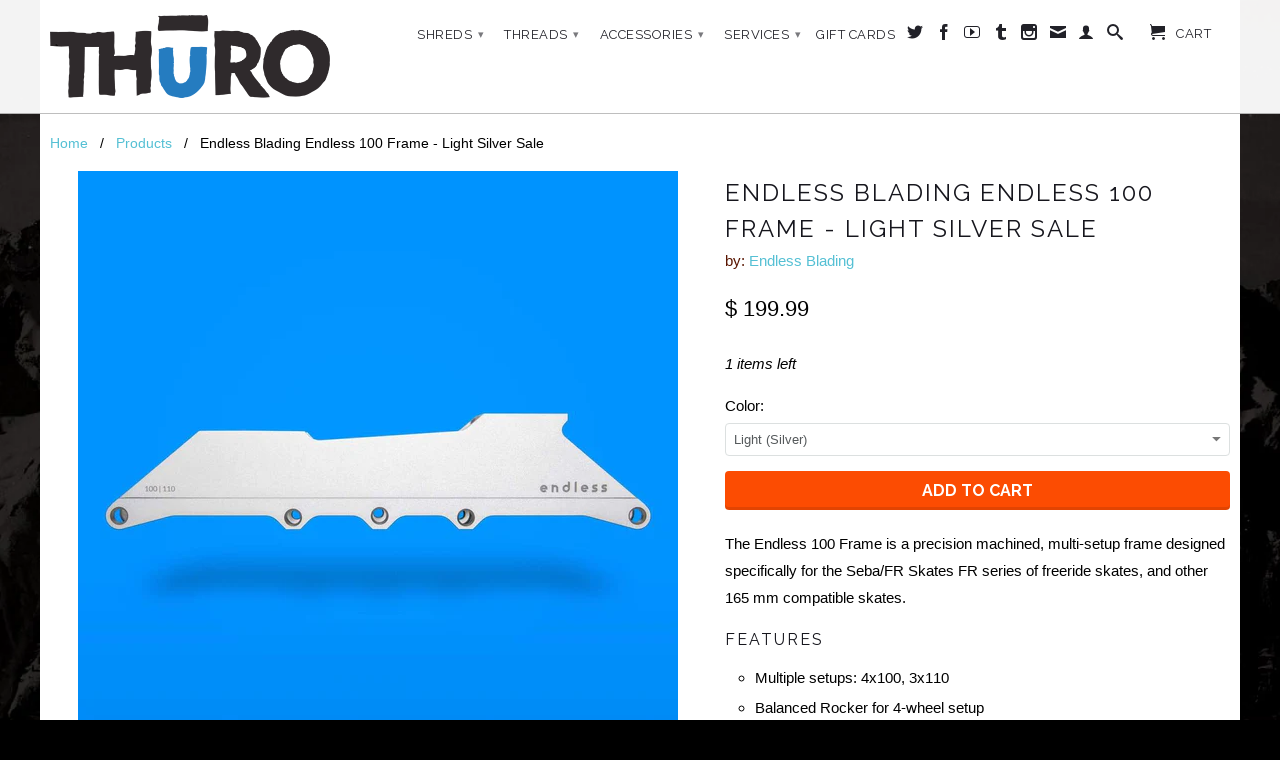

--- FILE ---
content_type: text/html; charset=utf-8
request_url: https://thuroshop.com/products/endless-blading-endless-100-frame
body_size: 28058
content:
<!DOCTYPE html>
<!--[if lt IE 7 ]><html class="ie ie6" lang="en"> <![endif]-->
<!--[if IE 7 ]><html class="ie ie7" lang="en"> <![endif]-->
<!--[if IE 8 ]><html class="ie ie8" lang="en"> <![endif]-->
<!--[if (gte IE 9)|!(IE)]><!--><html lang="en"> <!--<![endif]-->
  <head>
    <meta charset="utf-8">
    <meta http-equiv="cleartype" content="on">
    <meta name="robots" content="index,follow"> 
      
    <title>Endless Blading Endless 100 Frame - Light Silver Sale | THURO</title>

    
      <meta name="description" content="The Endless 100 Frame is a precision machined, multi-setup frame designed specifically for the Seba/FR Skates FR series of freeride skates, and other 165 mm compatible skates. Features Multiple setups: 4x100, 3x110 Balanced Rocker for 4-wheel setup Flat configuration for 3x110 setup Recommended for Intermediate and Adv" />
    

    

<meta name="author" content="THURO">
<meta property="og:url" content="https://thuroshop.com/products/endless-blading-endless-100-frame">
<meta property="og:site_name" content="THURO">


  <meta property="og:type" content="product">
  <meta property="og:title" content="Endless Blading Endless 100 Frame - Light Silver Sale">
  
  <meta property="og:image" content="http://thuroshop.com/cdn/shop/products/Silver_100110_SideDropBlue_2048x2048_tiny_1080x_d046b05e-9b05-4c96-a2ac-2b985607b59c_grande.jpg?v=1608090016">
  <meta property="og:image:secure_url" content="https://thuroshop.com/cdn/shop/products/Silver_100110_SideDropBlue_2048x2048_tiny_1080x_d046b05e-9b05-4c96-a2ac-2b985607b59c_grande.jpg?v=1608090016">
  
  <meta property="og:image" content="http://thuroshop.com/cdn/shop/products/Endless_Creative2_2048x2048_tiny_540x_b53df867-14bf-47fa-aebd-51230cc43dfa_grande.jpg?v=1608090259">
  <meta property="og:image:secure_url" content="https://thuroshop.com/cdn/shop/products/Endless_Creative2_2048x2048_tiny_540x_b53df867-14bf-47fa-aebd-51230cc43dfa_grande.jpg?v=1608090259">
  
  <meta property="og:price:amount" content="199.99">
  <meta property="og:price:currency" content="USD">
  
    
  
    
    


  <meta property="og:description" content="The Endless 100 Frame is a precision machined, multi-setup frame designed specifically for the Seba/FR Skates FR series of freeride skates, and other 165 mm compatible skates. Features Multiple setups: 4x100, 3x110 Balanced Rocker for 4-wheel setup Flat configuration for 3x110 setup Recommended for Intermediate and Adv">





  <meta name="twitter:site" content="@thuroshop">


  <meta name="twitter:card" content="product">
  <meta name="twitter:title" content="Endless Blading Endless 100 Frame - Light Silver Sale">
  <meta name="twitter:description" content="The Endless 100 Frame is a precision machined, multi-setup frame designed specifically for the Seba/FR Skates FR series of freeride skates, and other 165 mm compatible skates. Features Multiple setups: 4x100, 3x110 Balanced Rocker for 4-wheel setup Flat configuration for 3x110 setup Recommended for Intermediate and Advanced skill levels Mounting: 180 mm (*may not be compatible with all boots - ask if you don&#39;t see your skate listed) Boot must have fully threaded 3-hole or 7-hole mounting plates Compatible boots: FR1, FR2 (2016 and newer), FR3, Seba Trix 2, Seba High Light (Carbon, V2), Seba iGoR, Flying Eagle F6/F7, Flying Eagle Drift, Micro Delta F (carbon cuff); 7-hole mounts Not compatible: FRW, FRX, FR2 (2015), Seba GT, Seba Trix (5-hole), Powerslide Imperial, Powerslide Hardcore Evo, Rollerblade Metroblade, Micro Delta (plastic cuff); 5-hole mounts; UFS boots Not compatible without professional modification: Rollerblade Twister Edge, Rollerblade">
  <meta name="twitter:image" content="https://thuroshop.com/cdn/shop/products/Silver_100110_SideDropBlue_2048x2048_tiny_1080x_d046b05e-9b05-4c96-a2ac-2b985607b59c_medium.jpg?v=1608090016">
  <meta name="twitter:image:width" content="240">
  <meta name="twitter:image:height" content="240">
  <meta name="twitter:label1" content="Price">
  <meta name="twitter:data1" content="$ 199.99 USD">
  
  <meta name="twitter:label2" content="Brand">
  <meta name="twitter:data2" content="Endless Blading">
  


    
    

    <!-- Mobile Specific Metas -->
    <meta name="HandheldFriendly" content="True">
    <meta name="MobileOptimized" content="320">
    <meta name="viewport" content="width=device-width, initial-scale=1, maximum-scale=1"> 

    <!-- Stylesheets -->
    <link href="//thuroshop.com/cdn/shop/t/8/assets/styles.css?v=130316829057773557661768952279" rel="stylesheet" type="text/css" media="all" />
    <!--[if lte IE 9]>
      <link href="//thuroshop.com/cdn/shop/t/8/assets/ie.css?v=16370617434440559491408061265" rel="stylesheet" type="text/css" media="all" />
    <![endif]-->
    <!--[if lte IE 7]>
      //thuroshop.com/cdn/shop/t/8/assets/lte-ie7.js?v=163036231798125265921408061265
    <![endif]-->

    <!-- Icons -->
    <link rel="shortcut icon" type="image/x-icon" href="//thuroshop.com/cdn/shop/t/8/assets/favicon.png?v=127060977568428297091408070773">
    <link rel="canonical" href="https://thuroshop.com/products/endless-blading-endless-100-frame" />

    <!-- Custom Fonts -->
    <link href='//fonts.googleapis.com/css?family=.|Raleway:light,normal,bold|Raleway:light,normal,bold|Raleway:light,normal,bold|' rel='stylesheet' type='text/css'>
    
    

    <!-- jQuery and jQuery fallback -->
    <script src="//ajax.googleapis.com/ajax/libs/jquery/1.11.1/jquery.min.js"></script>
    <script>window.jQuery || document.write("<script src='//thuroshop.com/cdn/shop/t/8/assets/jquery.min.js?v=134162713284037891001408061264'>\x3C/script>")</script>
    <script src="//thuroshop.com/cdn/shop/t/8/assets/app.js?v=19761572673500115311768319400" type="text/javascript"></script>
    <script src="//thuroshop.com/cdn/shop/t/8/assets/cloudzoom.js?v=104616995397853539871408061263" type="text/javascript"></script>
    <script src="//thuroshop.com/cdn/shopifycloud/storefront/assets/themes_support/option_selection-b017cd28.js" type="text/javascript"></script>        
    <script>window.performance && window.performance.mark && window.performance.mark('shopify.content_for_header.start');</script><meta id="shopify-digital-wallet" name="shopify-digital-wallet" content="/5554257/digital_wallets/dialog">
<meta name="shopify-checkout-api-token" content="106e6b807a44792a6c6cf5b387065a11">
<meta id="in-context-paypal-metadata" data-shop-id="5554257" data-venmo-supported="false" data-environment="production" data-locale="en_US" data-paypal-v4="true" data-currency="USD">
<link rel="alternate" type="application/json+oembed" href="https://thuroshop.com/products/endless-blading-endless-100-frame.oembed">
<script async="async" src="/checkouts/internal/preloads.js?locale=en-US"></script>
<link rel="preconnect" href="https://shop.app" crossorigin="anonymous">
<script async="async" src="https://shop.app/checkouts/internal/preloads.js?locale=en-US&shop_id=5554257" crossorigin="anonymous"></script>
<script id="apple-pay-shop-capabilities" type="application/json">{"shopId":5554257,"countryCode":"US","currencyCode":"USD","merchantCapabilities":["supports3DS"],"merchantId":"gid:\/\/shopify\/Shop\/5554257","merchantName":"THURO","requiredBillingContactFields":["postalAddress","email","phone"],"requiredShippingContactFields":["postalAddress","email","phone"],"shippingType":"shipping","supportedNetworks":["visa","masterCard","amex","discover","elo","jcb"],"total":{"type":"pending","label":"THURO","amount":"1.00"},"shopifyPaymentsEnabled":true,"supportsSubscriptions":true}</script>
<script id="shopify-features" type="application/json">{"accessToken":"106e6b807a44792a6c6cf5b387065a11","betas":["rich-media-storefront-analytics"],"domain":"thuroshop.com","predictiveSearch":true,"shopId":5554257,"locale":"en"}</script>
<script>var Shopify = Shopify || {};
Shopify.shop = "thuro.myshopify.com";
Shopify.locale = "en";
Shopify.currency = {"active":"USD","rate":"1.0"};
Shopify.country = "US";
Shopify.theme = {"name":"Retina","id":10079903,"schema_name":null,"schema_version":null,"theme_store_id":601,"role":"main"};
Shopify.theme.handle = "null";
Shopify.theme.style = {"id":null,"handle":null};
Shopify.cdnHost = "thuroshop.com/cdn";
Shopify.routes = Shopify.routes || {};
Shopify.routes.root = "/";</script>
<script type="module">!function(o){(o.Shopify=o.Shopify||{}).modules=!0}(window);</script>
<script>!function(o){function n(){var o=[];function n(){o.push(Array.prototype.slice.apply(arguments))}return n.q=o,n}var t=o.Shopify=o.Shopify||{};t.loadFeatures=n(),t.autoloadFeatures=n()}(window);</script>
<script>
  window.ShopifyPay = window.ShopifyPay || {};
  window.ShopifyPay.apiHost = "shop.app\/pay";
  window.ShopifyPay.redirectState = null;
</script>
<script id="shop-js-analytics" type="application/json">{"pageType":"product"}</script>
<script defer="defer" async type="module" src="//thuroshop.com/cdn/shopifycloud/shop-js/modules/v2/client.init-shop-cart-sync_BdyHc3Nr.en.esm.js"></script>
<script defer="defer" async type="module" src="//thuroshop.com/cdn/shopifycloud/shop-js/modules/v2/chunk.common_Daul8nwZ.esm.js"></script>
<script type="module">
  await import("//thuroshop.com/cdn/shopifycloud/shop-js/modules/v2/client.init-shop-cart-sync_BdyHc3Nr.en.esm.js");
await import("//thuroshop.com/cdn/shopifycloud/shop-js/modules/v2/chunk.common_Daul8nwZ.esm.js");

  window.Shopify.SignInWithShop?.initShopCartSync?.({"fedCMEnabled":true,"windoidEnabled":true});

</script>
<script>
  window.Shopify = window.Shopify || {};
  if (!window.Shopify.featureAssets) window.Shopify.featureAssets = {};
  window.Shopify.featureAssets['shop-js'] = {"shop-cart-sync":["modules/v2/client.shop-cart-sync_QYOiDySF.en.esm.js","modules/v2/chunk.common_Daul8nwZ.esm.js"],"init-fed-cm":["modules/v2/client.init-fed-cm_DchLp9rc.en.esm.js","modules/v2/chunk.common_Daul8nwZ.esm.js"],"shop-button":["modules/v2/client.shop-button_OV7bAJc5.en.esm.js","modules/v2/chunk.common_Daul8nwZ.esm.js"],"init-windoid":["modules/v2/client.init-windoid_DwxFKQ8e.en.esm.js","modules/v2/chunk.common_Daul8nwZ.esm.js"],"shop-cash-offers":["modules/v2/client.shop-cash-offers_DWtL6Bq3.en.esm.js","modules/v2/chunk.common_Daul8nwZ.esm.js","modules/v2/chunk.modal_CQq8HTM6.esm.js"],"shop-toast-manager":["modules/v2/client.shop-toast-manager_CX9r1SjA.en.esm.js","modules/v2/chunk.common_Daul8nwZ.esm.js"],"init-shop-email-lookup-coordinator":["modules/v2/client.init-shop-email-lookup-coordinator_UhKnw74l.en.esm.js","modules/v2/chunk.common_Daul8nwZ.esm.js"],"pay-button":["modules/v2/client.pay-button_DzxNnLDY.en.esm.js","modules/v2/chunk.common_Daul8nwZ.esm.js"],"avatar":["modules/v2/client.avatar_BTnouDA3.en.esm.js"],"init-shop-cart-sync":["modules/v2/client.init-shop-cart-sync_BdyHc3Nr.en.esm.js","modules/v2/chunk.common_Daul8nwZ.esm.js"],"shop-login-button":["modules/v2/client.shop-login-button_D8B466_1.en.esm.js","modules/v2/chunk.common_Daul8nwZ.esm.js","modules/v2/chunk.modal_CQq8HTM6.esm.js"],"init-customer-accounts-sign-up":["modules/v2/client.init-customer-accounts-sign-up_C8fpPm4i.en.esm.js","modules/v2/client.shop-login-button_D8B466_1.en.esm.js","modules/v2/chunk.common_Daul8nwZ.esm.js","modules/v2/chunk.modal_CQq8HTM6.esm.js"],"init-shop-for-new-customer-accounts":["modules/v2/client.init-shop-for-new-customer-accounts_CVTO0Ztu.en.esm.js","modules/v2/client.shop-login-button_D8B466_1.en.esm.js","modules/v2/chunk.common_Daul8nwZ.esm.js","modules/v2/chunk.modal_CQq8HTM6.esm.js"],"init-customer-accounts":["modules/v2/client.init-customer-accounts_dRgKMfrE.en.esm.js","modules/v2/client.shop-login-button_D8B466_1.en.esm.js","modules/v2/chunk.common_Daul8nwZ.esm.js","modules/v2/chunk.modal_CQq8HTM6.esm.js"],"shop-follow-button":["modules/v2/client.shop-follow-button_CkZpjEct.en.esm.js","modules/v2/chunk.common_Daul8nwZ.esm.js","modules/v2/chunk.modal_CQq8HTM6.esm.js"],"lead-capture":["modules/v2/client.lead-capture_BntHBhfp.en.esm.js","modules/v2/chunk.common_Daul8nwZ.esm.js","modules/v2/chunk.modal_CQq8HTM6.esm.js"],"checkout-modal":["modules/v2/client.checkout-modal_CfxcYbTm.en.esm.js","modules/v2/chunk.common_Daul8nwZ.esm.js","modules/v2/chunk.modal_CQq8HTM6.esm.js"],"shop-login":["modules/v2/client.shop-login_Da4GZ2H6.en.esm.js","modules/v2/chunk.common_Daul8nwZ.esm.js","modules/v2/chunk.modal_CQq8HTM6.esm.js"],"payment-terms":["modules/v2/client.payment-terms_MV4M3zvL.en.esm.js","modules/v2/chunk.common_Daul8nwZ.esm.js","modules/v2/chunk.modal_CQq8HTM6.esm.js"]};
</script>
<script id="__st">var __st={"a":5554257,"offset":-18000,"reqid":"9e317df2-dafa-479b-9c22-4efc408ff3d9-1768976754","pageurl":"thuroshop.com\/products\/endless-blading-endless-100-frame","u":"bedfb6dc3e67","p":"product","rtyp":"product","rid":6031442378908};</script>
<script>window.ShopifyPaypalV4VisibilityTracking = true;</script>
<script id="captcha-bootstrap">!function(){'use strict';const t='contact',e='account',n='new_comment',o=[[t,t],['blogs',n],['comments',n],[t,'customer']],c=[[e,'customer_login'],[e,'guest_login'],[e,'recover_customer_password'],[e,'create_customer']],r=t=>t.map((([t,e])=>`form[action*='/${t}']:not([data-nocaptcha='true']) input[name='form_type'][value='${e}']`)).join(','),a=t=>()=>t?[...document.querySelectorAll(t)].map((t=>t.form)):[];function s(){const t=[...o],e=r(t);return a(e)}const i='password',u='form_key',d=['recaptcha-v3-token','g-recaptcha-response','h-captcha-response',i],f=()=>{try{return window.sessionStorage}catch{return}},m='__shopify_v',_=t=>t.elements[u];function p(t,e,n=!1){try{const o=window.sessionStorage,c=JSON.parse(o.getItem(e)),{data:r}=function(t){const{data:e,action:n}=t;return t[m]||n?{data:e,action:n}:{data:t,action:n}}(c);for(const[e,n]of Object.entries(r))t.elements[e]&&(t.elements[e].value=n);n&&o.removeItem(e)}catch(o){console.error('form repopulation failed',{error:o})}}const l='form_type',E='cptcha';function T(t){t.dataset[E]=!0}const w=window,h=w.document,L='Shopify',v='ce_forms',y='captcha';let A=!1;((t,e)=>{const n=(g='f06e6c50-85a8-45c8-87d0-21a2b65856fe',I='https://cdn.shopify.com/shopifycloud/storefront-forms-hcaptcha/ce_storefront_forms_captcha_hcaptcha.v1.5.2.iife.js',D={infoText:'Protected by hCaptcha',privacyText:'Privacy',termsText:'Terms'},(t,e,n)=>{const o=w[L][v],c=o.bindForm;if(c)return c(t,g,e,D).then(n);var r;o.q.push([[t,g,e,D],n]),r=I,A||(h.body.append(Object.assign(h.createElement('script'),{id:'captcha-provider',async:!0,src:r})),A=!0)});var g,I,D;w[L]=w[L]||{},w[L][v]=w[L][v]||{},w[L][v].q=[],w[L][y]=w[L][y]||{},w[L][y].protect=function(t,e){n(t,void 0,e),T(t)},Object.freeze(w[L][y]),function(t,e,n,w,h,L){const[v,y,A,g]=function(t,e,n){const i=e?o:[],u=t?c:[],d=[...i,...u],f=r(d),m=r(i),_=r(d.filter((([t,e])=>n.includes(e))));return[a(f),a(m),a(_),s()]}(w,h,L),I=t=>{const e=t.target;return e instanceof HTMLFormElement?e:e&&e.form},D=t=>v().includes(t);t.addEventListener('submit',(t=>{const e=I(t);if(!e)return;const n=D(e)&&!e.dataset.hcaptchaBound&&!e.dataset.recaptchaBound,o=_(e),c=g().includes(e)&&(!o||!o.value);(n||c)&&t.preventDefault(),c&&!n&&(function(t){try{if(!f())return;!function(t){const e=f();if(!e)return;const n=_(t);if(!n)return;const o=n.value;o&&e.removeItem(o)}(t);const e=Array.from(Array(32),(()=>Math.random().toString(36)[2])).join('');!function(t,e){_(t)||t.append(Object.assign(document.createElement('input'),{type:'hidden',name:u})),t.elements[u].value=e}(t,e),function(t,e){const n=f();if(!n)return;const o=[...t.querySelectorAll(`input[type='${i}']`)].map((({name:t})=>t)),c=[...d,...o],r={};for(const[a,s]of new FormData(t).entries())c.includes(a)||(r[a]=s);n.setItem(e,JSON.stringify({[m]:1,action:t.action,data:r}))}(t,e)}catch(e){console.error('failed to persist form',e)}}(e),e.submit())}));const S=(t,e)=>{t&&!t.dataset[E]&&(n(t,e.some((e=>e===t))),T(t))};for(const o of['focusin','change'])t.addEventListener(o,(t=>{const e=I(t);D(e)&&S(e,y())}));const B=e.get('form_key'),M=e.get(l),P=B&&M;t.addEventListener('DOMContentLoaded',(()=>{const t=y();if(P)for(const e of t)e.elements[l].value===M&&p(e,B);[...new Set([...A(),...v().filter((t=>'true'===t.dataset.shopifyCaptcha))])].forEach((e=>S(e,t)))}))}(h,new URLSearchParams(w.location.search),n,t,e,['guest_login'])})(!0,!0)}();</script>
<script integrity="sha256-4kQ18oKyAcykRKYeNunJcIwy7WH5gtpwJnB7kiuLZ1E=" data-source-attribution="shopify.loadfeatures" defer="defer" src="//thuroshop.com/cdn/shopifycloud/storefront/assets/storefront/load_feature-a0a9edcb.js" crossorigin="anonymous"></script>
<script crossorigin="anonymous" defer="defer" src="//thuroshop.com/cdn/shopifycloud/storefront/assets/shopify_pay/storefront-65b4c6d7.js?v=20250812"></script>
<script data-source-attribution="shopify.dynamic_checkout.dynamic.init">var Shopify=Shopify||{};Shopify.PaymentButton=Shopify.PaymentButton||{isStorefrontPortableWallets:!0,init:function(){window.Shopify.PaymentButton.init=function(){};var t=document.createElement("script");t.src="https://thuroshop.com/cdn/shopifycloud/portable-wallets/latest/portable-wallets.en.js",t.type="module",document.head.appendChild(t)}};
</script>
<script data-source-attribution="shopify.dynamic_checkout.buyer_consent">
  function portableWalletsHideBuyerConsent(e){var t=document.getElementById("shopify-buyer-consent"),n=document.getElementById("shopify-subscription-policy-button");t&&n&&(t.classList.add("hidden"),t.setAttribute("aria-hidden","true"),n.removeEventListener("click",e))}function portableWalletsShowBuyerConsent(e){var t=document.getElementById("shopify-buyer-consent"),n=document.getElementById("shopify-subscription-policy-button");t&&n&&(t.classList.remove("hidden"),t.removeAttribute("aria-hidden"),n.addEventListener("click",e))}window.Shopify?.PaymentButton&&(window.Shopify.PaymentButton.hideBuyerConsent=portableWalletsHideBuyerConsent,window.Shopify.PaymentButton.showBuyerConsent=portableWalletsShowBuyerConsent);
</script>
<script data-source-attribution="shopify.dynamic_checkout.cart.bootstrap">document.addEventListener("DOMContentLoaded",(function(){function t(){return document.querySelector("shopify-accelerated-checkout-cart, shopify-accelerated-checkout")}if(t())Shopify.PaymentButton.init();else{new MutationObserver((function(e,n){t()&&(Shopify.PaymentButton.init(),n.disconnect())})).observe(document.body,{childList:!0,subtree:!0})}}));
</script>
<link id="shopify-accelerated-checkout-styles" rel="stylesheet" media="screen" href="https://thuroshop.com/cdn/shopifycloud/portable-wallets/latest/accelerated-checkout-backwards-compat.css" crossorigin="anonymous">
<style id="shopify-accelerated-checkout-cart">
        #shopify-buyer-consent {
  margin-top: 1em;
  display: inline-block;
  width: 100%;
}

#shopify-buyer-consent.hidden {
  display: none;
}

#shopify-subscription-policy-button {
  background: none;
  border: none;
  padding: 0;
  text-decoration: underline;
  font-size: inherit;
  cursor: pointer;
}

#shopify-subscription-policy-button::before {
  box-shadow: none;
}

      </style>

<script>window.performance && window.performance.mark && window.performance.mark('shopify.content_for_header.end');</script>
  <link href="https://monorail-edge.shopifysvc.com" rel="dns-prefetch">
<script>(function(){if ("sendBeacon" in navigator && "performance" in window) {try {var session_token_from_headers = performance.getEntriesByType('navigation')[0].serverTiming.find(x => x.name == '_s').description;} catch {var session_token_from_headers = undefined;}var session_cookie_matches = document.cookie.match(/_shopify_s=([^;]*)/);var session_token_from_cookie = session_cookie_matches && session_cookie_matches.length === 2 ? session_cookie_matches[1] : "";var session_token = session_token_from_headers || session_token_from_cookie || "";function handle_abandonment_event(e) {var entries = performance.getEntries().filter(function(entry) {return /monorail-edge.shopifysvc.com/.test(entry.name);});if (!window.abandonment_tracked && entries.length === 0) {window.abandonment_tracked = true;var currentMs = Date.now();var navigation_start = performance.timing.navigationStart;var payload = {shop_id: 5554257,url: window.location.href,navigation_start,duration: currentMs - navigation_start,session_token,page_type: "product"};window.navigator.sendBeacon("https://monorail-edge.shopifysvc.com/v1/produce", JSON.stringify({schema_id: "online_store_buyer_site_abandonment/1.1",payload: payload,metadata: {event_created_at_ms: currentMs,event_sent_at_ms: currentMs}}));}}window.addEventListener('pagehide', handle_abandonment_event);}}());</script>
<script id="web-pixels-manager-setup">(function e(e,d,r,n,o){if(void 0===o&&(o={}),!Boolean(null===(a=null===(i=window.Shopify)||void 0===i?void 0:i.analytics)||void 0===a?void 0:a.replayQueue)){var i,a;window.Shopify=window.Shopify||{};var t=window.Shopify;t.analytics=t.analytics||{};var s=t.analytics;s.replayQueue=[],s.publish=function(e,d,r){return s.replayQueue.push([e,d,r]),!0};try{self.performance.mark("wpm:start")}catch(e){}var l=function(){var e={modern:/Edge?\/(1{2}[4-9]|1[2-9]\d|[2-9]\d{2}|\d{4,})\.\d+(\.\d+|)|Firefox\/(1{2}[4-9]|1[2-9]\d|[2-9]\d{2}|\d{4,})\.\d+(\.\d+|)|Chrom(ium|e)\/(9{2}|\d{3,})\.\d+(\.\d+|)|(Maci|X1{2}).+ Version\/(15\.\d+|(1[6-9]|[2-9]\d|\d{3,})\.\d+)([,.]\d+|)( \(\w+\)|)( Mobile\/\w+|) Safari\/|Chrome.+OPR\/(9{2}|\d{3,})\.\d+\.\d+|(CPU[ +]OS|iPhone[ +]OS|CPU[ +]iPhone|CPU IPhone OS|CPU iPad OS)[ +]+(15[._]\d+|(1[6-9]|[2-9]\d|\d{3,})[._]\d+)([._]\d+|)|Android:?[ /-](13[3-9]|1[4-9]\d|[2-9]\d{2}|\d{4,})(\.\d+|)(\.\d+|)|Android.+Firefox\/(13[5-9]|1[4-9]\d|[2-9]\d{2}|\d{4,})\.\d+(\.\d+|)|Android.+Chrom(ium|e)\/(13[3-9]|1[4-9]\d|[2-9]\d{2}|\d{4,})\.\d+(\.\d+|)|SamsungBrowser\/([2-9]\d|\d{3,})\.\d+/,legacy:/Edge?\/(1[6-9]|[2-9]\d|\d{3,})\.\d+(\.\d+|)|Firefox\/(5[4-9]|[6-9]\d|\d{3,})\.\d+(\.\d+|)|Chrom(ium|e)\/(5[1-9]|[6-9]\d|\d{3,})\.\d+(\.\d+|)([\d.]+$|.*Safari\/(?![\d.]+ Edge\/[\d.]+$))|(Maci|X1{2}).+ Version\/(10\.\d+|(1[1-9]|[2-9]\d|\d{3,})\.\d+)([,.]\d+|)( \(\w+\)|)( Mobile\/\w+|) Safari\/|Chrome.+OPR\/(3[89]|[4-9]\d|\d{3,})\.\d+\.\d+|(CPU[ +]OS|iPhone[ +]OS|CPU[ +]iPhone|CPU IPhone OS|CPU iPad OS)[ +]+(10[._]\d+|(1[1-9]|[2-9]\d|\d{3,})[._]\d+)([._]\d+|)|Android:?[ /-](13[3-9]|1[4-9]\d|[2-9]\d{2}|\d{4,})(\.\d+|)(\.\d+|)|Mobile Safari.+OPR\/([89]\d|\d{3,})\.\d+\.\d+|Android.+Firefox\/(13[5-9]|1[4-9]\d|[2-9]\d{2}|\d{4,})\.\d+(\.\d+|)|Android.+Chrom(ium|e)\/(13[3-9]|1[4-9]\d|[2-9]\d{2}|\d{4,})\.\d+(\.\d+|)|Android.+(UC? ?Browser|UCWEB|U3)[ /]?(15\.([5-9]|\d{2,})|(1[6-9]|[2-9]\d|\d{3,})\.\d+)\.\d+|SamsungBrowser\/(5\.\d+|([6-9]|\d{2,})\.\d+)|Android.+MQ{2}Browser\/(14(\.(9|\d{2,})|)|(1[5-9]|[2-9]\d|\d{3,})(\.\d+|))(\.\d+|)|K[Aa][Ii]OS\/(3\.\d+|([4-9]|\d{2,})\.\d+)(\.\d+|)/},d=e.modern,r=e.legacy,n=navigator.userAgent;return n.match(d)?"modern":n.match(r)?"legacy":"unknown"}(),u="modern"===l?"modern":"legacy",c=(null!=n?n:{modern:"",legacy:""})[u],f=function(e){return[e.baseUrl,"/wpm","/b",e.hashVersion,"modern"===e.buildTarget?"m":"l",".js"].join("")}({baseUrl:d,hashVersion:r,buildTarget:u}),m=function(e){var d=e.version,r=e.bundleTarget,n=e.surface,o=e.pageUrl,i=e.monorailEndpoint;return{emit:function(e){var a=e.status,t=e.errorMsg,s=(new Date).getTime(),l=JSON.stringify({metadata:{event_sent_at_ms:s},events:[{schema_id:"web_pixels_manager_load/3.1",payload:{version:d,bundle_target:r,page_url:o,status:a,surface:n,error_msg:t},metadata:{event_created_at_ms:s}}]});if(!i)return console&&console.warn&&console.warn("[Web Pixels Manager] No Monorail endpoint provided, skipping logging."),!1;try{return self.navigator.sendBeacon.bind(self.navigator)(i,l)}catch(e){}var u=new XMLHttpRequest;try{return u.open("POST",i,!0),u.setRequestHeader("Content-Type","text/plain"),u.send(l),!0}catch(e){return console&&console.warn&&console.warn("[Web Pixels Manager] Got an unhandled error while logging to Monorail."),!1}}}}({version:r,bundleTarget:l,surface:e.surface,pageUrl:self.location.href,monorailEndpoint:e.monorailEndpoint});try{o.browserTarget=l,function(e){var d=e.src,r=e.async,n=void 0===r||r,o=e.onload,i=e.onerror,a=e.sri,t=e.scriptDataAttributes,s=void 0===t?{}:t,l=document.createElement("script"),u=document.querySelector("head"),c=document.querySelector("body");if(l.async=n,l.src=d,a&&(l.integrity=a,l.crossOrigin="anonymous"),s)for(var f in s)if(Object.prototype.hasOwnProperty.call(s,f))try{l.dataset[f]=s[f]}catch(e){}if(o&&l.addEventListener("load",o),i&&l.addEventListener("error",i),u)u.appendChild(l);else{if(!c)throw new Error("Did not find a head or body element to append the script");c.appendChild(l)}}({src:f,async:!0,onload:function(){if(!function(){var e,d;return Boolean(null===(d=null===(e=window.Shopify)||void 0===e?void 0:e.analytics)||void 0===d?void 0:d.initialized)}()){var d=window.webPixelsManager.init(e)||void 0;if(d){var r=window.Shopify.analytics;r.replayQueue.forEach((function(e){var r=e[0],n=e[1],o=e[2];d.publishCustomEvent(r,n,o)})),r.replayQueue=[],r.publish=d.publishCustomEvent,r.visitor=d.visitor,r.initialized=!0}}},onerror:function(){return m.emit({status:"failed",errorMsg:"".concat(f," has failed to load")})},sri:function(e){var d=/^sha384-[A-Za-z0-9+/=]+$/;return"string"==typeof e&&d.test(e)}(c)?c:"",scriptDataAttributes:o}),m.emit({status:"loading"})}catch(e){m.emit({status:"failed",errorMsg:(null==e?void 0:e.message)||"Unknown error"})}}})({shopId: 5554257,storefrontBaseUrl: "https://thuroshop.com",extensionsBaseUrl: "https://extensions.shopifycdn.com/cdn/shopifycloud/web-pixels-manager",monorailEndpoint: "https://monorail-edge.shopifysvc.com/unstable/produce_batch",surface: "storefront-renderer",enabledBetaFlags: ["2dca8a86"],webPixelsConfigList: [{"id":"shopify-app-pixel","configuration":"{}","eventPayloadVersion":"v1","runtimeContext":"STRICT","scriptVersion":"0450","apiClientId":"shopify-pixel","type":"APP","privacyPurposes":["ANALYTICS","MARKETING"]},{"id":"shopify-custom-pixel","eventPayloadVersion":"v1","runtimeContext":"LAX","scriptVersion":"0450","apiClientId":"shopify-pixel","type":"CUSTOM","privacyPurposes":["ANALYTICS","MARKETING"]}],isMerchantRequest: false,initData: {"shop":{"name":"THURO","paymentSettings":{"currencyCode":"USD"},"myshopifyDomain":"thuro.myshopify.com","countryCode":"US","storefrontUrl":"https:\/\/thuroshop.com"},"customer":null,"cart":null,"checkout":null,"productVariants":[{"price":{"amount":199.99,"currencyCode":"USD"},"product":{"title":"Endless Blading Endless 100 Frame - Light Silver Sale","vendor":"Endless Blading","id":"6031442378908","untranslatedTitle":"Endless Blading Endless 100 Frame - Light Silver Sale","url":"\/products\/endless-blading-endless-100-frame","type":"Fitness\/City: Frames"},"id":"37219482370204","image":{"src":"\/\/thuroshop.com\/cdn\/shop\/products\/Silver_100110_SideDropBlue_2048x2048_tiny_1080x_d046b05e-9b05-4c96-a2ac-2b985607b59c.jpg?v=1608090016"},"sku":"","title":"Light (Silver)","untranslatedTitle":"Light (Silver)"}],"purchasingCompany":null},},"https://thuroshop.com/cdn","fcfee988w5aeb613cpc8e4bc33m6693e112",{"modern":"","legacy":""},{"shopId":"5554257","storefrontBaseUrl":"https:\/\/thuroshop.com","extensionBaseUrl":"https:\/\/extensions.shopifycdn.com\/cdn\/shopifycloud\/web-pixels-manager","surface":"storefront-renderer","enabledBetaFlags":"[\"2dca8a86\"]","isMerchantRequest":"false","hashVersion":"fcfee988w5aeb613cpc8e4bc33m6693e112","publish":"custom","events":"[[\"page_viewed\",{}],[\"product_viewed\",{\"productVariant\":{\"price\":{\"amount\":199.99,\"currencyCode\":\"USD\"},\"product\":{\"title\":\"Endless Blading Endless 100 Frame - Light Silver Sale\",\"vendor\":\"Endless Blading\",\"id\":\"6031442378908\",\"untranslatedTitle\":\"Endless Blading Endless 100 Frame - Light Silver Sale\",\"url\":\"\/products\/endless-blading-endless-100-frame\",\"type\":\"Fitness\/City: Frames\"},\"id\":\"37219482370204\",\"image\":{\"src\":\"\/\/thuroshop.com\/cdn\/shop\/products\/Silver_100110_SideDropBlue_2048x2048_tiny_1080x_d046b05e-9b05-4c96-a2ac-2b985607b59c.jpg?v=1608090016\"},\"sku\":\"\",\"title\":\"Light (Silver)\",\"untranslatedTitle\":\"Light (Silver)\"}}]]"});</script><script>
  window.ShopifyAnalytics = window.ShopifyAnalytics || {};
  window.ShopifyAnalytics.meta = window.ShopifyAnalytics.meta || {};
  window.ShopifyAnalytics.meta.currency = 'USD';
  var meta = {"product":{"id":6031442378908,"gid":"gid:\/\/shopify\/Product\/6031442378908","vendor":"Endless Blading","type":"Fitness\/City: Frames","handle":"endless-blading-endless-100-frame","variants":[{"id":37219482370204,"price":19999,"name":"Endless Blading Endless 100 Frame - Light Silver Sale - Light (Silver)","public_title":"Light (Silver)","sku":""}],"remote":false},"page":{"pageType":"product","resourceType":"product","resourceId":6031442378908,"requestId":"9e317df2-dafa-479b-9c22-4efc408ff3d9-1768976754"}};
  for (var attr in meta) {
    window.ShopifyAnalytics.meta[attr] = meta[attr];
  }
</script>
<script class="analytics">
  (function () {
    var customDocumentWrite = function(content) {
      var jquery = null;

      if (window.jQuery) {
        jquery = window.jQuery;
      } else if (window.Checkout && window.Checkout.$) {
        jquery = window.Checkout.$;
      }

      if (jquery) {
        jquery('body').append(content);
      }
    };

    var hasLoggedConversion = function(token) {
      if (token) {
        return document.cookie.indexOf('loggedConversion=' + token) !== -1;
      }
      return false;
    }

    var setCookieIfConversion = function(token) {
      if (token) {
        var twoMonthsFromNow = new Date(Date.now());
        twoMonthsFromNow.setMonth(twoMonthsFromNow.getMonth() + 2);

        document.cookie = 'loggedConversion=' + token + '; expires=' + twoMonthsFromNow;
      }
    }

    var trekkie = window.ShopifyAnalytics.lib = window.trekkie = window.trekkie || [];
    if (trekkie.integrations) {
      return;
    }
    trekkie.methods = [
      'identify',
      'page',
      'ready',
      'track',
      'trackForm',
      'trackLink'
    ];
    trekkie.factory = function(method) {
      return function() {
        var args = Array.prototype.slice.call(arguments);
        args.unshift(method);
        trekkie.push(args);
        return trekkie;
      };
    };
    for (var i = 0; i < trekkie.methods.length; i++) {
      var key = trekkie.methods[i];
      trekkie[key] = trekkie.factory(key);
    }
    trekkie.load = function(config) {
      trekkie.config = config || {};
      trekkie.config.initialDocumentCookie = document.cookie;
      var first = document.getElementsByTagName('script')[0];
      var script = document.createElement('script');
      script.type = 'text/javascript';
      script.onerror = function(e) {
        var scriptFallback = document.createElement('script');
        scriptFallback.type = 'text/javascript';
        scriptFallback.onerror = function(error) {
                var Monorail = {
      produce: function produce(monorailDomain, schemaId, payload) {
        var currentMs = new Date().getTime();
        var event = {
          schema_id: schemaId,
          payload: payload,
          metadata: {
            event_created_at_ms: currentMs,
            event_sent_at_ms: currentMs
          }
        };
        return Monorail.sendRequest("https://" + monorailDomain + "/v1/produce", JSON.stringify(event));
      },
      sendRequest: function sendRequest(endpointUrl, payload) {
        // Try the sendBeacon API
        if (window && window.navigator && typeof window.navigator.sendBeacon === 'function' && typeof window.Blob === 'function' && !Monorail.isIos12()) {
          var blobData = new window.Blob([payload], {
            type: 'text/plain'
          });

          if (window.navigator.sendBeacon(endpointUrl, blobData)) {
            return true;
          } // sendBeacon was not successful

        } // XHR beacon

        var xhr = new XMLHttpRequest();

        try {
          xhr.open('POST', endpointUrl);
          xhr.setRequestHeader('Content-Type', 'text/plain');
          xhr.send(payload);
        } catch (e) {
          console.log(e);
        }

        return false;
      },
      isIos12: function isIos12() {
        return window.navigator.userAgent.lastIndexOf('iPhone; CPU iPhone OS 12_') !== -1 || window.navigator.userAgent.lastIndexOf('iPad; CPU OS 12_') !== -1;
      }
    };
    Monorail.produce('monorail-edge.shopifysvc.com',
      'trekkie_storefront_load_errors/1.1',
      {shop_id: 5554257,
      theme_id: 10079903,
      app_name: "storefront",
      context_url: window.location.href,
      source_url: "//thuroshop.com/cdn/s/trekkie.storefront.cd680fe47e6c39ca5d5df5f0a32d569bc48c0f27.min.js"});

        };
        scriptFallback.async = true;
        scriptFallback.src = '//thuroshop.com/cdn/s/trekkie.storefront.cd680fe47e6c39ca5d5df5f0a32d569bc48c0f27.min.js';
        first.parentNode.insertBefore(scriptFallback, first);
      };
      script.async = true;
      script.src = '//thuroshop.com/cdn/s/trekkie.storefront.cd680fe47e6c39ca5d5df5f0a32d569bc48c0f27.min.js';
      first.parentNode.insertBefore(script, first);
    };
    trekkie.load(
      {"Trekkie":{"appName":"storefront","development":false,"defaultAttributes":{"shopId":5554257,"isMerchantRequest":null,"themeId":10079903,"themeCityHash":"3251280611522202375","contentLanguage":"en","currency":"USD","eventMetadataId":"3bc2bffe-9396-44f4-8c36-3779a4464179"},"isServerSideCookieWritingEnabled":true,"monorailRegion":"shop_domain","enabledBetaFlags":["65f19447"]},"Session Attribution":{},"S2S":{"facebookCapiEnabled":false,"source":"trekkie-storefront-renderer","apiClientId":580111}}
    );

    var loaded = false;
    trekkie.ready(function() {
      if (loaded) return;
      loaded = true;

      window.ShopifyAnalytics.lib = window.trekkie;

      var originalDocumentWrite = document.write;
      document.write = customDocumentWrite;
      try { window.ShopifyAnalytics.merchantGoogleAnalytics.call(this); } catch(error) {};
      document.write = originalDocumentWrite;

      window.ShopifyAnalytics.lib.page(null,{"pageType":"product","resourceType":"product","resourceId":6031442378908,"requestId":"9e317df2-dafa-479b-9c22-4efc408ff3d9-1768976754","shopifyEmitted":true});

      var match = window.location.pathname.match(/checkouts\/(.+)\/(thank_you|post_purchase)/)
      var token = match? match[1]: undefined;
      if (!hasLoggedConversion(token)) {
        setCookieIfConversion(token);
        window.ShopifyAnalytics.lib.track("Viewed Product",{"currency":"USD","variantId":37219482370204,"productId":6031442378908,"productGid":"gid:\/\/shopify\/Product\/6031442378908","name":"Endless Blading Endless 100 Frame - Light Silver Sale - Light (Silver)","price":"199.99","sku":"","brand":"Endless Blading","variant":"Light (Silver)","category":"Fitness\/City: Frames","nonInteraction":true,"remote":false},undefined,undefined,{"shopifyEmitted":true});
      window.ShopifyAnalytics.lib.track("monorail:\/\/trekkie_storefront_viewed_product\/1.1",{"currency":"USD","variantId":37219482370204,"productId":6031442378908,"productGid":"gid:\/\/shopify\/Product\/6031442378908","name":"Endless Blading Endless 100 Frame - Light Silver Sale - Light (Silver)","price":"199.99","sku":"","brand":"Endless Blading","variant":"Light (Silver)","category":"Fitness\/City: Frames","nonInteraction":true,"remote":false,"referer":"https:\/\/thuroshop.com\/products\/endless-blading-endless-100-frame"});
      }
    });


        var eventsListenerScript = document.createElement('script');
        eventsListenerScript.async = true;
        eventsListenerScript.src = "//thuroshop.com/cdn/shopifycloud/storefront/assets/shop_events_listener-3da45d37.js";
        document.getElementsByTagName('head')[0].appendChild(eventsListenerScript);

})();</script>
<script
  defer
  src="https://thuroshop.com/cdn/shopifycloud/perf-kit/shopify-perf-kit-3.0.4.min.js"
  data-application="storefront-renderer"
  data-shop-id="5554257"
  data-render-region="gcp-us-central1"
  data-page-type="product"
  data-theme-instance-id="10079903"
  data-theme-name=""
  data-theme-version=""
  data-monorail-region="shop_domain"
  data-resource-timing-sampling-rate="10"
  data-shs="true"
  data-shs-beacon="true"
  data-shs-export-with-fetch="true"
  data-shs-logs-sample-rate="1"
  data-shs-beacon-endpoint="https://thuroshop.com/api/collect"
></script>
</head>
  <body class="product">
    <div>
      <div id="header" class="mm-fixed-top">
        <a href="#nav" class="icon-menu"> <span>Menu</span></a>
        <a href="#cart" class="icon-cart right"> <span>Cart</span></a>
      </div>
      
      <div class="hidden">
        <div id="nav">
          <ul>
            
              
                <li ><a href="/collections/shreds" title="Shreds">Shreds</a>
                  <ul>
                    
                      
                      <li ><a href="/collections/skateboard" title="Skateboards">Skateboards</a> 
                        <ul>
                                                  
                            <li ><a href="/collections/cruisers-penny-boards" title="- Cruiser & Pennyboards">- Cruiser & Pennyboards</a></li>
                                                  
                            <li ><a href="/collections/skateboards-complete-skateboards" title="- Skateboard Completes">- Skateboard Completes</a></li>
                                                  
                            <li ><a href="/collections/skateboards-decks" title="- Skateboard Decks">- Skateboard Decks</a></li>
                                                  
                            <li ><a href="/collections/skateboards-trucks" title="- Skateboard Trucks">- Skateboard Trucks</a></li>
                                                  
                            <li ><a href="/collections/skateboards-wheels" title="- Skateboard Wheels">- Skateboard Wheels</a></li>
                                                  
                            <li ><a href="/collections/skateboards-bearings" title="- Skateboard Bearings">- Skateboard Bearings</a></li>
                                                  
                            <li ><a href="/collections/skateboards-griptape" title="- Skateboard Grip">- Skateboard Grip</a></li>
                                                  
                            <li ><a href="/collections/skateboarding-gear-and-parts" title="+ Skate Gear & Parts">+ Skate Gear & Parts</a></li>
                                                  
                            <li ><a href="/collections/skateboarding-safety-gear" title="+ Skateboard Protective Gear">+ Skateboard Protective Gear</a></li>
                          
                        </ul>
                      </li>
                      
                    
                      
                      <li ><a href="/collections/inline-skates" title="Skates">Skates</a> 
                        <ul>
                                                  
                            <li ><a href="/collections/park-street-complete-skates" title="Park/Street: Complete Skates">Park/Street: Complete Skates</a></li>
                                                  
                            <li ><a href="/collections/park-street-skates-boot-only" title="Park/Street: Skates Boot Only">Park/Street: Skates Boot Only</a></li>
                                                  
                            <li ><a href="/collections/park-street-gear-parts" title="Park/Street: Gear & Parts">Park/Street: Gear & Parts</a></li>
                                                  
                            <li ><a href="/collections/inline-protective-gear" title="Inline Protective Gear">Inline Protective Gear</a></li>
                                                  
                            <li ><a href="/collections/fitness-city-slalom-fs-skates" title="Fitness/City/Slalom/FS Skates">Fitness/City/Slalom/FS Skates</a></li>
                                                  
                            <li ><a href="/collections/fit-fs-speed-gear-parts" title="Fit/Fs/Speed: Gear & Parts">Fit/Fs/Speed: Gear & Parts</a></li>
                                                  
                            <li ><a href="/collections/brake-pads" title="Replacement Brake Pads">Replacement Brake Pads</a></li>
                                                  
                            <li ><a href="/collections/speed-nordic-skates" title="Speed/Nordic: Skates">Speed/Nordic: Skates</a></li>
                                                  
                            <li ><a href="/collections/rollerskates" title="Rollerskates">Rollerskates</a></li>
                                                  
                            <li ><a href="/collections/ice-skates" title="Ice Skates">Ice Skates</a></li>
                          
                        </ul>
                      </li>
                      
                    
                      
                      <li ><a href="/collections/snow" title="Snowboards">Snowboards</a> 
                        <ul>
                                                  
                            <li ><a href="/collections/snowboard-decks" title="- Snowboard Decks">- Snowboard Decks</a></li>
                                                  
                            <li ><a href="/collections/snowboard-boots" title="- Snowboard Boots">- Snowboard Boots</a></li>
                                                  
                            <li ><a href="/collections/snowboard-bindings" title="- Snowboard Bindings">- Snowboard Bindings</a></li>
                                                  
                            <li ><a href="/collections/snowskates" title="- Snowskates">- Snowskates</a></li>
                                                  
                            <li ><a href="/collections/snow-outerwear" title="+ Outerwear">+ Outerwear</a></li>
                                                  
                            <li ><a href="/collections/snowboard-goggles" title="+ Goggles">+ Goggles</a></li>
                                                  
                            <li ><a href="/collections/snowboard-misc-tools" title="+ Snow Gear & Parts">+ Snow Gear & Parts</a></li>
                                                  
                            <li ><a href="/collections/snow-protective-gear" title="+ Snow Protective Gear">+ Snow Protective Gear</a></li>
                                                  
                            <li ><a href="/collections/snowboard-media" title="+ Snow Media">+ Snow Media</a></li>
                          
                        </ul>
                      </li>
                      
                    
                      
                      <li ><a href="/collections/longboards" title="Longboards">Longboards</a> 
                        <ul>
                                                  
                            <li ><a href="/collections/complete-longboards" title="- Longboard Completes">- Longboard Completes</a></li>
                                                  
                            <li ><a href="/collections/longboard-decks" title="- Longboard Decks">- Longboard Decks</a></li>
                                                  
                            <li ><a href="/collections/longboard-wheels" title="- Longboard Wheels">- Longboard Wheels</a></li>
                                                  
                            <li ><a href="/collections/longboard-trucks" title="- Longboard Trucks">- Longboard Trucks</a></li>
                                                  
                            <li ><a href="/collections/longboard-griptape" title="- Longboard Griptape">- Longboard Griptape</a></li>
                                                  
                            <li ><a href="/collections/longboard-bearings" title="- Longboard Bearings">- Longboard Bearings</a></li>
                                                  
                            <li ><a href="/collections/longboard-protective-gear" title="+ Longboard Protective Gear">+ Longboard Protective Gear</a></li>
                                                  
                            <li ><a href="/collections/longboard-misc-gear-parts" title="+ Misc. Gear & Parts">+ Misc. Gear & Parts</a></li>
                                                  
                            <li ><a href="/collections/boosted-electric-skateboards" title="- Boosted Electric Skateboards">- Boosted Electric Skateboards</a></li>
                          
                        </ul>
                      </li>
                      
                    
                      
                      <li ><a href="/collections/scooter" title="Scooters">Scooters</a> 
                        <ul>
                                                  
                            <li ><a href="/collections/scooters-street-park-scooters" title="- Pro Scooter: Completes">- Pro Scooter: Completes</a></li>
                                                  
                            <li ><a href="/collections/scooters-decks" title="+ PS: Decks">+ PS: Decks</a></li>
                                                  
                            <li ><a href="/collections/scooters-bars" title="+ PS: Bars">+ PS: Bars</a></li>
                                                  
                            <li ><a href="/collections/scooters-wheels" title="+ PS: Wheels">+ PS: Wheels</a></li>
                                                  
                            <li ><a href="/collections/scooter-misc-parts-tools" title="+ PS: Other Gear & Parts">+ PS: Other Gear & Parts</a></li>
                                                  
                            <li ><a href="/collections/scooters-recreational-scooters" title="- Commuter/Transportation">- Commuter/Transportation</a></li>
                                                  
                            <li ><a href="/collections/scooter-protective-gear" title="+ Scooter Protective Gear">+ Scooter Protective Gear</a></li>
                          
                        </ul>
                      </li>
                      
                    
                      
                      <li ><a href="/collections/surfboards" title="Surfboards">Surfboards</a> 
                        <ul>
                                                  
                            <li ><a href="/collections/surf-skim-and-body-board-gear" title="- Surfboards">- Surfboards</a></li>
                                                  
                            <li ><a href="/collections/sup" title="- Standup Paddleboards">- Standup Paddleboards</a></li>
                                                  
                            <li ><a href="/collections/bodyboards-1" title="- Bodyboards">- Bodyboards</a></li>
                                                  
                            <li ><a href="/collections/skimboards-1" title="- Skimboards">- Skimboards</a></li>
                                                  
                            <li ><a href="/collections/wetsuits-1" title="+ Wetsuits & Rashguards">+ Wetsuits & Rashguards</a></li>
                                                  
                            <li ><a href="/collections/surf-gear-and-parts" title="+ Surf Gear & Parts">+ Surf Gear & Parts</a></li>
                                                  
                            <li ><a href="/collections/carver-skateboards" title="- Carver Skateboards">- Carver Skateboards</a></li>
                          
                        </ul>
                      </li>
                      
                    
                      
                      <li ><a href="/collections/electric-skateboards" title="Electric Skateboards">Electric Skateboards</a> 
                        <ul>
                                                  
                            <li ><a href="/collections/boosted-electric-skateboards" title="Boosted Boards">Boosted Boards</a></li>
                                                  
                            <li ><a href="/collections/evolve-skateboards" title="Evolve Electric Skateboards">Evolve Electric Skateboards</a></li>
                                                  
                            <li ><a href="/collections/one-wheel" title="One Wheel+">One Wheel+</a></li>
                                                  
                            <li ><a href="/collections/m1-electric-skateboard" title="M1 Electric Skateboard">M1 Electric Skateboard</a></li>
                                                  
                            <li ><a href="/collections/koowheel-electric-skateboards" title="Koowheel Electric Skateboards">Koowheel Electric Skateboards</a></li>
                          
                        </ul>
                      </li>
                      
                    
                  </ul>
                </li>
              
            
              
                <li ><a href="/collections/threads" title="Threads">Threads</a>
                  <ul>
                    
                      
                      <li ><a href="/collections/footwear" title="Footwear">Footwear</a> 
                        <ul>
                                                  
                            <li ><a href="/collections/footwear-shoes" title="- Shoes">- Shoes</a></li>
                                                  
                            <li ><a href="/collections/footwear-sandals" title="- Sandals">- Sandals</a></li>
                                                  
                            <li ><a href="/collections/footwear-socks" title="- Socks">- Socks</a></li>
                                                  
                            <li ><a href="/collections/insoles" title="- Insoles">- Insoles</a></li>
                          
                        </ul>
                      </li>
                      
                    
                      
                      <li ><a href="/collections/hats-beanies" title="Hats">Hats</a> 
                        <ul>
                                                  
                            <li ><a href="/collections/hats-beanies-beanies" title="- Beanies">- Beanies</a></li>
                                                  
                            <li ><a href="/collections/hats-beanies-5-6-panels" title="- 5 & 6 Panels">- 5 & 6 Panels</a></li>
                                                  
                            <li ><a href="/collections/hats-beanies-snapbacks" title="- Snapbacks">- Snapbacks</a></li>
                                                  
                            <li ><a href="/collections/hats-beanies-bucket-hats" title="- Bucket Hats">- Bucket Hats</a></li>
                          
                        </ul>
                      </li>
                      
                    
                      
                      <li ><a href="/collections/shirts" title="Shirts">Shirts</a> 
                        <ul>
                                                  
                            <li ><a href="/collections/shirts-tees" title="- Tees">- Tees</a></li>
                                                  
                            <li ><a href="/collections/shirts-tanks" title="- Tanks">- Tanks</a></li>
                                                  
                            <li ><a href="/collections/long-sleeve" title="- Longsleeves">- Longsleeves</a></li>
                          
                        </ul>
                      </li>
                      
                    
                      
                      <li ><a href="/collections/pants-shorts" title="Pants & Shorts">Pants & Shorts</a> 
                        <ul>
                                                  
                            <li ><a href="/collections/pants-shorts-pants" title="- Pants">- Pants</a></li>
                                                  
                            <li ><a href="/collections/pants-shorts-shorts" title="- Shorts">- Shorts</a></li>
                          
                        </ul>
                      </li>
                      
                    
                      
                      <li ><a href="/collections/outerwear" title="Outerwear">Outerwear</a> 
                        <ul>
                                                  
                            <li ><a href="/collections/outerwear-sweatshirts" title="- Sweatshirts">- Sweatshirts</a></li>
                                                  
                            <li ><a href="/collections/outerwear-jackets" title="- Jackets">- Jackets</a></li>
                                                  
                            <li ><a href="/collections/outerwear-base-layers" title="- Base Layers">- Base Layers</a></li>
                                                  
                            <li ><a href="/collections/outerwear-face-masks" title="- Face Masks">- Face Masks</a></li>
                                                  
                            <li ><a href="/collections/outerwear-gloves" title="- Gloves">- Gloves</a></li>
                          
                        </ul>
                      </li>
                      
                    
                      
                      <li ><a href="/collections/other-threads" title="Other">Other</a> 
                        <ul>
                                                  
                            <li ><a href="/collections/other-threads-sunglasses" title="- Sunglasses">- Sunglasses</a></li>
                                                  
                            <li ><a href="/collections/other-threads-jewelry" title="- Jewelry">- Jewelry</a></li>
                                                  
                            <li ><a href="/collections/other-threads-watches" title="- Watches">- Watches</a></li>
                                                  
                            <li ><a href="/collections/other-threads-wallets" title="- Wallets">- Wallets</a></li>
                          
                        </ul>
                      </li>
                      
                    
                  </ul>
                </li>
              
            
              
                <li ><a href="/collections/accessories" title="Accessories">Accessories</a>
                  <ul>
                    
                      
                      <li ><a href="/collections/gopro-cameras-accessories" title="GoPro Cameras & Gear">GoPro Cameras & Gear</a> 
                        <ul>
                                                  
                            <li ><a href="/collections/gopro-cameras" title="- GoPro Cameras">- GoPro Cameras</a></li>
                                                  
                            <li ><a href="/collections/gopro-mounts" title="- GoPro Mounts">- GoPro Mounts</a></li>
                                                  
                            <li ><a href="/collections/gopro-accessories" title="- GoPro Accessories">- GoPro Accessories</a></li>
                          
                        </ul>
                      </li>
                      
                    
                      
                        <li ><a href="/collections/art-supplies" title="Art Supplies">Art Supplies</a></li>
                      
                    
                      
                      <li ><a href="/collections/sunglasses" title="Sunglasses">Sunglasses</a> 
                        <ul>
                                                  
                            <li ><a href="/collections/smith-sunglasses" title="- Smith Sunglasses">- Smith Sunglasses</a></li>
                                                  
                            <li ><a href="/collections/forecast-sunglasses" title="- Forecast Sunglasses">- Forecast Sunglasses</a></li>
                                                  
                            <li ><a href="/collections/neff-sunglasses" title="- Neff Sunglasses">- Neff Sunglasses</a></li>
                                                  
                            <li ><a href="/collections/other-sunglasses" title="- Other Sunglasses">- Other Sunglasses</a></li>
                          
                        </ul>
                      </li>
                      
                    
                      
                        <li ><a href="/collections/bags-backpacks" title="Bags & Backpacks">Bags & Backpacks</a></li>
                      
                    
                      
                        <li ><a href="/collections/kendamas" title="Games & Toys">Games & Toys</a></li>
                      
                    
                      
                      <li ><a href="/collections/misc-accessories" title="Misc. Accessories">Misc. Accessories</a> 
                        <ul>
                                                  
                            <li ><a href="/collections/food-drinks" title="- Food & Drinks">- Food & Drinks</a></li>
                                                  
                            <li ><a href="/collections/illumination-gear" title="- Illumination Gear">- Illumination Gear</a></li>
                          
                        </ul>
                      </li>
                      
                    
                      
                      <li ><a href="/collections/balance-boards-trainers" title="Balance Boards">Balance Boards</a> 
                        <ul>
                          
                        </ul>
                      </li>
                      
                    
                  </ul>
                </li>
              
            
              
                <li ><a href="/collections/services" title="Services">Services</a>
                  <ul>
                    
                      
                        <li ><a href="/collections/tune-ups-repairs" title="Tune Ups & Repairs">Tune Ups & Repairs</a></li>
                      
                    
                      
                        <li ><a href="/collections/lessons" title="Lessons">Lessons</a></li>
                      
                    
                      
                        <li ><a href="/collections/rentals" title="Rentals">Rentals</a></li>
                      
                    
                      
                        <li ><a href="/collections/ramps-boxes-and-rails" title="Skate Ramps, Boxes & Rails">Skate Ramps, Boxes & Rails</a></li>
                      
                    
                  </ul>
                </li>
              
            
              
                <li ><a href="/collections/gift-cards" title="Gift Cards">Gift Cards</a></li>
              
            
            
              <li>
                <a href="/account" title="My Account ">My Account</a>
              </li>
              
            
          </ul>
        </div> 
          
        <div id="cart">
          <ul>
            <li class="mm-subtitle"><a class="mm-subclose continue" href="#cart">Continue Shopping</a></li>

            
              <li class="Label">Your Cart is Empty</li>
            
          </ul>
        </div>
      </div>

      <div class="header mm-fixed-top header_bar">
        <div class="container"> 
          <div class="four columns logo">
            <a href="https://thuroshop.com" title="THURO">
              
                <img src="//thuroshop.com/cdn/shop/t/8/assets/logo.png?v=4219019686799853351408071544" alt="THURO" data-src="//thuroshop.com/cdn/shop/t/8/assets/logo.png?v=4219019686799853351408071544"  />
              
            </a>
          </div>

          <div class="twelve columns nav mobile_hidden">
            <ul class="menu">
              
                

                  
                  
                  
                  

                  <li><a href="/collections/shreds" title="Shreds" class="sub-menu                                                          ">Shreds                     
                    <span class="arrow">▾</span></a> 
                    <div class="dropdown dropdown-wide">
                      <ul>
                        
                        
                        
                          
                          <li><a href="/collections/skateboard" title="Skateboards">Skateboards</a></li>
                          
                            
                              
                              <li>
                                <a class="sub-link" href="/collections/cruisers-penny-boards" title="- Cruiser & Pennyboards">- Cruiser & Pennyboards</a>
                              </li>
                            
                              
                              <li>
                                <a class="sub-link" href="/collections/skateboards-complete-skateboards" title="- Skateboard Completes">- Skateboard Completes</a>
                              </li>
                            
                              
                              <li>
                                <a class="sub-link" href="/collections/skateboards-decks" title="- Skateboard Decks">- Skateboard Decks</a>
                              </li>
                            
                              
                              <li>
                                <a class="sub-link" href="/collections/skateboards-trucks" title="- Skateboard Trucks">- Skateboard Trucks</a>
                              </li>
                            
                              
                              <li>
                                <a class="sub-link" href="/collections/skateboards-wheels" title="- Skateboard Wheels">- Skateboard Wheels</a>
                              </li>
                            
                              
                              <li>
                                <a class="sub-link" href="/collections/skateboards-bearings" title="- Skateboard Bearings">- Skateboard Bearings</a>
                              </li>
                            
                              
                              <li>
                                <a class="sub-link" href="/collections/skateboards-griptape" title="- Skateboard Grip">- Skateboard Grip</a>
                              </li>
                            
                              
                              <li>
                                <a class="sub-link" href="/collections/skateboarding-gear-and-parts" title="+ Skate Gear & Parts">+ Skate Gear & Parts</a>
                              </li>
                            
                              
                              <li>
                                <a class="sub-link" href="/collections/skateboarding-safety-gear" title="+ Skateboard Protective Gear">+ Skateboard Protective Gear</a>
                              </li>
                            
                          

                          
                        
                          
                          <li><a href="/collections/inline-skates" title="Skates">Skates</a></li>
                          
                            
                              
                              <li>
                                <a class="sub-link" href="/collections/park-street-complete-skates" title="Park/Street: Complete Skates">Park/Street: Complete Skates</a>
                              </li>
                            
                              
                              <li>
                                <a class="sub-link" href="/collections/park-street-skates-boot-only" title="Park/Street: Skates Boot Only">Park/Street: Skates Boot Only</a>
                              </li>
                            
                              
                              <li>
                                <a class="sub-link" href="/collections/park-street-gear-parts" title="Park/Street: Gear & Parts">Park/Street: Gear & Parts</a>
                              </li>
                            
                              
                              <li>
                                <a class="sub-link" href="/collections/inline-protective-gear" title="Inline Protective Gear">Inline Protective Gear</a>
                              </li>
                            
                              
                              <li>
                                <a class="sub-link" href="/collections/fitness-city-slalom-fs-skates" title="Fitness/City/Slalom/FS Skates">Fitness/City/Slalom/FS Skates</a>
                              </li>
                            
                              
                              <li>
                                <a class="sub-link" href="/collections/fit-fs-speed-gear-parts" title="Fit/Fs/Speed: Gear & Parts">Fit/Fs/Speed: Gear & Parts</a>
                              </li>
                            
                              
                              <li>
                                <a class="sub-link" href="/collections/brake-pads" title="Replacement Brake Pads">Replacement Brake Pads</a>
                              </li>
                            
                              
                              <li>
                                <a class="sub-link" href="/collections/speed-nordic-skates" title="Speed/Nordic: Skates">Speed/Nordic: Skates</a>
                              </li>
                            
                              
                              <li>
                                <a class="sub-link" href="/collections/rollerskates" title="Rollerskates">Rollerskates</a>
                              </li>
                            
                              
                              <li>
                                <a class="sub-link" href="/collections/ice-skates" title="Ice Skates">Ice Skates</a>
                              </li>
                            
                          

                          
                        
                          
                          <li><a href="/collections/snow" title="Snowboards">Snowboards</a></li>
                          
                            
                              
                              <li>
                                <a class="sub-link" href="/collections/snowboard-decks" title="- Snowboard Decks">- Snowboard Decks</a>
                              </li>
                            
                              
                              <li>
                                <a class="sub-link" href="/collections/snowboard-boots" title="- Snowboard Boots">- Snowboard Boots</a>
                              </li>
                            
                              
                              <li>
                                <a class="sub-link" href="/collections/snowboard-bindings" title="- Snowboard Bindings">- Snowboard Bindings</a>
                              </li>
                            
                              
                              <li>
                                <a class="sub-link" href="/collections/snowskates" title="- Snowskates">- Snowskates</a>
                              </li>
                            
                              
                              <li>
                                <a class="sub-link" href="/collections/snow-outerwear" title="+ Outerwear">+ Outerwear</a>
                              </li>
                            
                              
                              <li>
                                <a class="sub-link" href="/collections/snowboard-goggles" title="+ Goggles">+ Goggles</a>
                              </li>
                            
                              
                              <li>
                                <a class="sub-link" href="/collections/snowboard-misc-tools" title="+ Snow Gear & Parts">+ Snow Gear & Parts</a>
                              </li>
                            
                              
                              <li>
                                <a class="sub-link" href="/collections/snow-protective-gear" title="+ Snow Protective Gear">+ Snow Protective Gear</a>
                              </li>
                            
                              
                              <li>
                                <a class="sub-link" href="/collections/snowboard-media" title="+ Snow Media">+ Snow Media</a>
                              </li>
                            
                          

                          
                            
                            </ul>
                            <ul>
                          
                        
                          
                          <li><a href="/collections/longboards" title="Longboards">Longboards</a></li>
                          
                            
                              
                              <li>
                                <a class="sub-link" href="/collections/complete-longboards" title="- Longboard Completes">- Longboard Completes</a>
                              </li>
                            
                              
                              <li>
                                <a class="sub-link" href="/collections/longboard-decks" title="- Longboard Decks">- Longboard Decks</a>
                              </li>
                            
                              
                              <li>
                                <a class="sub-link" href="/collections/longboard-wheels" title="- Longboard Wheels">- Longboard Wheels</a>
                              </li>
                            
                              
                              <li>
                                <a class="sub-link" href="/collections/longboard-trucks" title="- Longboard Trucks">- Longboard Trucks</a>
                              </li>
                            
                              
                              <li>
                                <a class="sub-link" href="/collections/longboard-griptape" title="- Longboard Griptape">- Longboard Griptape</a>
                              </li>
                            
                              
                              <li>
                                <a class="sub-link" href="/collections/longboard-bearings" title="- Longboard Bearings">- Longboard Bearings</a>
                              </li>
                            
                              
                              <li>
                                <a class="sub-link" href="/collections/longboard-protective-gear" title="+ Longboard Protective Gear">+ Longboard Protective Gear</a>
                              </li>
                            
                              
                              <li>
                                <a class="sub-link" href="/collections/longboard-misc-gear-parts" title="+ Misc. Gear & Parts">+ Misc. Gear & Parts</a>
                              </li>
                            
                              
                              <li>
                                <a class="sub-link" href="/collections/boosted-electric-skateboards" title="- Boosted Electric Skateboards">- Boosted Electric Skateboards</a>
                              </li>
                            
                          

                          
                        
                          
                          <li><a href="/collections/scooter" title="Scooters">Scooters</a></li>
                          
                            
                              
                              <li>
                                <a class="sub-link" href="/collections/scooters-street-park-scooters" title="- Pro Scooter: Completes">- Pro Scooter: Completes</a>
                              </li>
                            
                              
                              <li>
                                <a class="sub-link" href="/collections/scooters-decks" title="+ PS: Decks">+ PS: Decks</a>
                              </li>
                            
                              
                              <li>
                                <a class="sub-link" href="/collections/scooters-bars" title="+ PS: Bars">+ PS: Bars</a>
                              </li>
                            
                              
                              <li>
                                <a class="sub-link" href="/collections/scooters-wheels" title="+ PS: Wheels">+ PS: Wheels</a>
                              </li>
                            
                              
                              <li>
                                <a class="sub-link" href="/collections/scooter-misc-parts-tools" title="+ PS: Other Gear & Parts">+ PS: Other Gear & Parts</a>
                              </li>
                            
                              
                              <li>
                                <a class="sub-link" href="/collections/scooters-recreational-scooters" title="- Commuter/Transportation">- Commuter/Transportation</a>
                              </li>
                            
                              
                              <li>
                                <a class="sub-link" href="/collections/scooter-protective-gear" title="+ Scooter Protective Gear">+ Scooter Protective Gear</a>
                              </li>
                            
                          

                          
                        
                          
                          <li><a href="/collections/surfboards" title="Surfboards">Surfboards</a></li>
                          
                            
                              
                              <li>
                                <a class="sub-link" href="/collections/surf-skim-and-body-board-gear" title="- Surfboards">- Surfboards</a>
                              </li>
                            
                              
                              <li>
                                <a class="sub-link" href="/collections/sup" title="- Standup Paddleboards">- Standup Paddleboards</a>
                              </li>
                            
                              
                              <li>
                                <a class="sub-link" href="/collections/bodyboards-1" title="- Bodyboards">- Bodyboards</a>
                              </li>
                            
                              
                              <li>
                                <a class="sub-link" href="/collections/skimboards-1" title="- Skimboards">- Skimboards</a>
                              </li>
                            
                              
                              <li>
                                <a class="sub-link" href="/collections/wetsuits-1" title="+ Wetsuits & Rashguards">+ Wetsuits & Rashguards</a>
                              </li>
                            
                              
                              <li>
                                <a class="sub-link" href="/collections/surf-gear-and-parts" title="+ Surf Gear & Parts">+ Surf Gear & Parts</a>
                              </li>
                            
                              
                              <li>
                                <a class="sub-link" href="/collections/carver-skateboards" title="- Carver Skateboards">- Carver Skateboards</a>
                              </li>
                            
                          

                          
                        
                          
                          <li><a href="/collections/electric-skateboards" title="Electric Skateboards">Electric Skateboards</a></li>
                          
                            
                              
                              <li>
                                <a class="sub-link" href="/collections/boosted-electric-skateboards" title="Boosted Boards">Boosted Boards</a>
                              </li>
                            
                              
                              <li>
                                <a class="sub-link" href="/collections/evolve-skateboards" title="Evolve Electric Skateboards">Evolve Electric Skateboards</a>
                              </li>
                            
                              
                              <li>
                                <a class="sub-link" href="/collections/one-wheel" title="One Wheel+">One Wheel+</a>
                              </li>
                            
                              
                              <li>
                                <a class="sub-link" href="/collections/m1-electric-skateboard" title="M1 Electric Skateboard">M1 Electric Skateboard</a>
                              </li>
                            
                              
                              <li>
                                <a class="sub-link" href="/collections/koowheel-electric-skateboards" title="Koowheel Electric Skateboards">Koowheel Electric Skateboards</a>
                              </li>
                            
                          

                          
                        
                      </ul>
                    </div>
                  </li>
                
              
                

                  
                  
                  
                  

                  <li><a href="/collections/threads" title="Threads" class="sub-menu                        ">Threads                     
                    <span class="arrow">▾</span></a> 
                    <div class="dropdown dropdown-wide">
                      <ul>
                        
                        
                        
                          
                          <li><a href="/collections/footwear" title="Footwear">Footwear</a></li>
                          
                            
                              
                              <li>
                                <a class="sub-link" href="/collections/footwear-shoes" title="- Shoes">- Shoes</a>
                              </li>
                            
                              
                              <li>
                                <a class="sub-link" href="/collections/footwear-sandals" title="- Sandals">- Sandals</a>
                              </li>
                            
                              
                              <li>
                                <a class="sub-link" href="/collections/footwear-socks" title="- Socks">- Socks</a>
                              </li>
                            
                              
                              <li>
                                <a class="sub-link" href="/collections/insoles" title="- Insoles">- Insoles</a>
                              </li>
                            
                          

                          
                        
                          
                          <li><a href="/collections/hats-beanies" title="Hats">Hats</a></li>
                          
                            
                              
                              <li>
                                <a class="sub-link" href="/collections/hats-beanies-beanies" title="- Beanies">- Beanies</a>
                              </li>
                            
                              
                              <li>
                                <a class="sub-link" href="/collections/hats-beanies-5-6-panels" title="- 5 & 6 Panels">- 5 & 6 Panels</a>
                              </li>
                            
                              
                              <li>
                                <a class="sub-link" href="/collections/hats-beanies-snapbacks" title="- Snapbacks">- Snapbacks</a>
                              </li>
                            
                              
                              <li>
                                <a class="sub-link" href="/collections/hats-beanies-bucket-hats" title="- Bucket Hats">- Bucket Hats</a>
                              </li>
                            
                          

                          
                        
                          
                          <li><a href="/collections/shirts" title="Shirts">Shirts</a></li>
                          
                            
                              
                              <li>
                                <a class="sub-link" href="/collections/shirts-tees" title="- Tees">- Tees</a>
                              </li>
                            
                              
                              <li>
                                <a class="sub-link" href="/collections/shirts-tanks" title="- Tanks">- Tanks</a>
                              </li>
                            
                              
                              <li>
                                <a class="sub-link" href="/collections/long-sleeve" title="- Longsleeves">- Longsleeves</a>
                              </li>
                            
                          

                          
                        
                          
                          <li><a href="/collections/pants-shorts" title="Pants & Shorts">Pants & Shorts</a></li>
                          
                            
                              
                              <li>
                                <a class="sub-link" href="/collections/pants-shorts-pants" title="- Pants">- Pants</a>
                              </li>
                            
                              
                              <li>
                                <a class="sub-link" href="/collections/pants-shorts-shorts" title="- Shorts">- Shorts</a>
                              </li>
                            
                          

                          
                        
                          
                          <li><a href="/collections/outerwear" title="Outerwear">Outerwear</a></li>
                          
                            
                              
                              <li>
                                <a class="sub-link" href="/collections/outerwear-sweatshirts" title="- Sweatshirts">- Sweatshirts</a>
                              </li>
                            
                              
                              <li>
                                <a class="sub-link" href="/collections/outerwear-jackets" title="- Jackets">- Jackets</a>
                              </li>
                            
                              
                              <li>
                                <a class="sub-link" href="/collections/outerwear-base-layers" title="- Base Layers">- Base Layers</a>
                              </li>
                            
                              
                              <li>
                                <a class="sub-link" href="/collections/outerwear-face-masks" title="- Face Masks">- Face Masks</a>
                              </li>
                            
                              
                              <li>
                                <a class="sub-link" href="/collections/outerwear-gloves" title="- Gloves">- Gloves</a>
                              </li>
                            
                          

                          
                        
                          
                          <li><a href="/collections/other-threads" title="Other">Other</a></li>
                          
                            
                              
                              <li>
                                <a class="sub-link" href="/collections/other-threads-sunglasses" title="- Sunglasses">- Sunglasses</a>
                              </li>
                            
                              
                              <li>
                                <a class="sub-link" href="/collections/other-threads-jewelry" title="- Jewelry">- Jewelry</a>
                              </li>
                            
                              
                              <li>
                                <a class="sub-link" href="/collections/other-threads-watches" title="- Watches">- Watches</a>
                              </li>
                            
                              
                              <li>
                                <a class="sub-link" href="/collections/other-threads-wallets" title="- Wallets">- Wallets</a>
                              </li>
                            
                          

                          
                            
                            </ul>
                            <ul>
                          
                        
                      </ul>
                    </div>
                  </li>
                
              
                

                  
                  
                  
                  

                  <li><a href="/collections/accessories" title="Accessories" class="sub-menu           ">Accessories                     
                    <span class="arrow">▾</span></a> 
                    <div class="dropdown ">
                      <ul>
                        
                        
                        
                          
                          <li><a href="/collections/gopro-cameras-accessories" title="GoPro Cameras & Gear">GoPro Cameras & Gear</a></li>
                          
                            
                              
                              <li>
                                <a class="sub-link" href="/collections/gopro-cameras" title="- GoPro Cameras">- GoPro Cameras</a>
                              </li>
                            
                              
                              <li>
                                <a class="sub-link" href="/collections/gopro-mounts" title="- GoPro Mounts">- GoPro Mounts</a>
                              </li>
                            
                              
                              <li>
                                <a class="sub-link" href="/collections/gopro-accessories" title="- GoPro Accessories">- GoPro Accessories</a>
                              </li>
                            
                          

                          
                        
                          
                          <li><a href="/collections/art-supplies" title="Art Supplies">Art Supplies</a></li>
                          

                          
                        
                          
                          <li><a href="/collections/sunglasses" title="Sunglasses">Sunglasses</a></li>
                          
                            
                              
                              <li>
                                <a class="sub-link" href="/collections/smith-sunglasses" title="- Smith Sunglasses">- Smith Sunglasses</a>
                              </li>
                            
                              
                              <li>
                                <a class="sub-link" href="/collections/forecast-sunglasses" title="- Forecast Sunglasses">- Forecast Sunglasses</a>
                              </li>
                            
                              
                              <li>
                                <a class="sub-link" href="/collections/neff-sunglasses" title="- Neff Sunglasses">- Neff Sunglasses</a>
                              </li>
                            
                              
                              <li>
                                <a class="sub-link" href="/collections/other-sunglasses" title="- Other Sunglasses">- Other Sunglasses</a>
                              </li>
                            
                          

                          
                        
                          
                          <li><a href="/collections/bags-backpacks" title="Bags & Backpacks">Bags & Backpacks</a></li>
                          

                          
                        
                          
                          <li><a href="/collections/kendamas" title="Games & Toys">Games & Toys</a></li>
                          

                          
                        
                          
                          <li><a href="/collections/misc-accessories" title="Misc. Accessories">Misc. Accessories</a></li>
                          
                            
                              
                              <li>
                                <a class="sub-link" href="/collections/food-drinks" title="- Food & Drinks">- Food & Drinks</a>
                              </li>
                            
                              
                              <li>
                                <a class="sub-link" href="/collections/illumination-gear" title="- Illumination Gear">- Illumination Gear</a>
                              </li>
                            
                          

                          
                        
                          
                          <li><a href="/collections/balance-boards-trainers" title="Balance Boards">Balance Boards</a></li>
                          
                            
                          

                          
                        
                      </ul>
                    </div>
                  </li>
                
              
                

                  
                  
                  
                  

                  <li><a href="/collections/services" title="Services" class="sub-menu  ">Services                     
                    <span class="arrow">▾</span></a> 
                    <div class="dropdown ">
                      <ul>
                        
                        
                        
                          
                          <li><a href="/collections/tune-ups-repairs" title="Tune Ups & Repairs">Tune Ups & Repairs</a></li>
                          

                          
                        
                          
                          <li><a href="/collections/lessons" title="Lessons">Lessons</a></li>
                          

                          
                        
                          
                          <li><a href="/collections/rentals" title="Rentals">Rentals</a></li>
                          

                          
                        
                          
                          <li><a href="/collections/ramps-boxes-and-rails" title="Skate Ramps, Boxes & Rails">Skate Ramps, Boxes & Rails</a></li>
                          

                          
                        
                      </ul>
                    </div>
                  </li>
                
              
                
                  <li><a href="/collections/gift-cards" title="Gift Cards" class="top-link ">Gift Cards</a></li>
                
              
            
              
                
                  <li><a href="http://www.twitter.com/thuroshop" title="THURO on Twitter" rel="me" target="_blank" class="icon-twitter"></a></li>
                
                
                
                  <li><a href="http://www.facebook.com/thuroshop" title="THURO on Facebook" rel="me" target="_blank" class="icon-facebook"></a></li>
                
                
                
                
                
                  <li><a href="https://www.youtube.com/channel/UCc8bXki2V9XUuOq5vBA1F9A/videos" title="THURO on YouTube" rel="me" target="_blank" class="icon-youtube"></a></li>
                

                
                
                
                
                
                  <li><a href="http://thuroshop.tumblr.com/" title="THURO on Tumblr" rel="me" target="_blank" class="icon-tumblr"></a></li>
                
                
                
                
                

                
                  <li><a href="http://instagram.com/thuroshop" title="THURO on Instagram" rel="me" target="_blank" class="icon-instagram"></a></li>
                

                
                  <li><a href="mailto:thuroshop@gmail.com" title="Email THURO" target="_blank" class="icon-mail"></a></li>
                
              

              
                <li>
                  <a href="/account" title="My Account " class="icon-user"></a>
                </li>
              
              
                <li>
                  <a href="/search" title="Search" class="icon-search" id="search-toggle"></a>
                </li>
              
              
              <li>
                <a href="#cart" class="icon-cart cart-button"> <span>Cart</span></a>
              </li>
            </ul>
          </div>
        </div>
      </div>


      
        <div class="container main content"> 
      

      

      
        <div class="sixteen columns">
  <div class="clearfix breadcrumb">
    <div class="right mobile_hidden">
      

      
    </div>

    <div class="breadcrumb_text">
      <span itemscope itemtype="http://data-vocabulary.org/Breadcrumb"><a href="https://thuroshop.com" title="THURO" itemprop="url"><span itemprop="title">Home</span></a></span> 
      &nbsp; / &nbsp;
      <span itemscope itemtype="http://data-vocabulary.org/Breadcrumb">
        
          <a href="/collections/all" title="Products">Products</a>     
        
      </span>
      &nbsp; / &nbsp; 
      Endless Blading Endless 100 Frame - Light Silver Sale
    </div>
  </div>
</div>


  <div class="sixteen columns" itemscope itemtype="http://data-vocabulary.org/Product">
    <div id="product-6031442378908">



	<div class="section product_section clearfix">
	  
  	              
       <div class="nine columns alpha">
         

<div class="flexslider product_gallery product_slider" id="product-6031442378908-gallery">
  <ul class="slides">
    
      <li data-thumb="//thuroshop.com/cdn/shop/products/Silver_100110_SideDropBlue_2048x2048_tiny_1080x_d046b05e-9b05-4c96-a2ac-2b985607b59c_grande.jpg?v=1608090016" data-title="Endless Blading Endless 100 Frame - Light Silver Sale">
        
          <a href="//thuroshop.com/cdn/shop/products/Silver_100110_SideDropBlue_2048x2048_tiny_1080x_d046b05e-9b05-4c96-a2ac-2b985607b59c.jpg?v=1608090016" class="fancybox" data-fancybox-group="6031442378908" title="Endless Blading Endless 100 Frame - Light Silver Sale">
            <img src="//thuroshop.com/cdn/shop/t/8/assets/loader.gif?v=38408244440897529091408061264" data-src="//thuroshop.com/cdn/shop/products/Silver_100110_SideDropBlue_2048x2048_tiny_1080x_d046b05e-9b05-4c96-a2ac-2b985607b59c_grande.jpg?v=1608090016" data-src-retina="//thuroshop.com/cdn/shop/products/Silver_100110_SideDropBlue_2048x2048_tiny_1080x_d046b05e-9b05-4c96-a2ac-2b985607b59c_1024x1024.jpg?v=1608090016" alt="Endless Blading Endless 100 Frame - Light Silver Sale" data-index="0" data-image-id="22559271223452" data-cloudzoom="zoomImage: '//thuroshop.com/cdn/shop/products/Silver_100110_SideDropBlue_2048x2048_tiny_1080x_d046b05e-9b05-4c96-a2ac-2b985607b59c.jpg?v=1608090016', tintColor: '#000000', zoomPosition: 'inside', zoomOffsetX: 0, hoverIntentDelay: 100, touchStartDelay: 250" class="cloudzoom featured_image" />
          </a>
        
      </li>
    
      <li data-thumb="//thuroshop.com/cdn/shop/products/Endless_Creative2_2048x2048_tiny_540x_b53df867-14bf-47fa-aebd-51230cc43dfa_grande.jpg?v=1608090259" data-title="Endless Blading Endless 100 Frame - Light Silver Sale">
        
          <a href="//thuroshop.com/cdn/shop/products/Endless_Creative2_2048x2048_tiny_540x_b53df867-14bf-47fa-aebd-51230cc43dfa.jpg?v=1608090259" class="fancybox" data-fancybox-group="6031442378908" title="Endless Blading Endless 100 Frame - Light Silver Sale">
            <img src="//thuroshop.com/cdn/shop/t/8/assets/loader.gif?v=38408244440897529091408061264" data-src="//thuroshop.com/cdn/shop/products/Endless_Creative2_2048x2048_tiny_540x_b53df867-14bf-47fa-aebd-51230cc43dfa_grande.jpg?v=1608090259" data-src-retina="//thuroshop.com/cdn/shop/products/Endless_Creative2_2048x2048_tiny_540x_b53df867-14bf-47fa-aebd-51230cc43dfa_1024x1024.jpg?v=1608090259" alt="Endless Blading Endless 100 Frame - Light Silver Sale" data-index="1" data-image-id="22559313133724" data-cloudzoom="zoomImage: '//thuroshop.com/cdn/shop/products/Endless_Creative2_2048x2048_tiny_540x_b53df867-14bf-47fa-aebd-51230cc43dfa.jpg?v=1608090259', tintColor: '#000000', zoomPosition: 'inside', zoomOffsetX: 0, hoverIntentDelay: 100, touchStartDelay: 250" class="cloudzoom " />
          </a>
        
      </li>
    
  </ul>
</div>
        </div>
     

     <div class="seven columns omega">
       <h1 class="product_name" itemprop="name">Endless Blading Endless 100 Frame - Light Silver Sale</h1>
       
          <p class="vendor">
            <span class="label">by:</span> <span itemprop="brand"><a href="/collections/vendors?q=Endless%20Blading" title="Endless Blading">Endless Blading</a></span>
          </p>
       

      
      <p class="modal_price" itemprop="offerDetails" itemscope itemtype="http://data-vocabulary.org/Offer">
         <meta itemprop="currency" content="USD" />
         <meta itemprop="seller" content="THURO" />
         <meta itemprop="availability" content="in_stock" />
         
         <span class="sold_out"></span>
         <span itemprop="price" content="199.99" class="">
            <span class="current_price">
              
                $ 199.99 
              
            </span>
         </span>
         <span class="was_price">
          
         </span>
      </p>
     
        
  <div class="notify_form" id="notify-form-6031442378908" style="display:none">
    <form method="post" action="/contact#contact_form" id="contact_form" accept-charset="UTF-8" class="contact-form"><input type="hidden" name="form_type" value="contact" /><input type="hidden" name="utf8" value="✓" />
      
        <p>
          <label for="contact[email]">Notify me when this product is available:</label>
          
          
            <input required type="email" name="contact[email]" id="contact[email]" placeholder="Enter your email address..." value="" style="display:inline;margin-bottom:0px;width: 220px;" />
          
          
          <input type="hidden" name="contact[body]" value="Please notify me when Endless Blading Endless 100 Frame - Light Silver Sale becomes available - https://thuroshop.com/products/endless-blading-endless-100-frame" />
          <input class="submit" type="submit" value="Send" style="margin-bottom:0px" />    
        </p>
      
    </form>
  </div>


       

       
  <form action="/cart/add" method="post" class="clearfix product_form" data-money-format="$ {{amount}}" data-shop-currency="USD" id="product-form-6031442378908">
    
    
      <div class="items_left">
        
          <p><em>1 items left</em></p>
        
      </div>
    
    
    
      <div class="select">
        <label>Color:</label>
        <select id="product-select-6031442378908" name='id'>
          
            <option selected="selected" value="37219482370204">Light (Silver)</option>
          
        </select>
      </div>
    
 
    
    <div class="purchase clearfix ">
      
        <input type="hidden" name="return_to" value="back" />
      
      <input type="submit" name="add" value="Add to Cart" class="action_button add_to_cart" />
    </div>  
  </form>

  


       
         
          <div class="description" itemprop="description">
           <p><span data-mce-fragment="1">The Endless 100 Frame is a precision machined, multi-setup frame designed specifically for the Seba/FR Skates FR series of freeride skates, and other 165 mm compatible skates.</span></p>
<h5>Features</h5>
<ul>
<li>Multiple setups: 4x100, 3x110</li>
<li>Balanced Rocker for 4-wheel setup</li>
<li>Flat configuration for 3x110 setup</li>
<li>Recommended for Intermediate and Advanced skill levels</li>
<li>Mounting: 180 mm (<em>*may not be compatible with all boots - ask if you don't see your skate listed</em>)</li>
<ul>
<li>Boot must have fully threaded 3-hole or 7-hole mounting plates</li>
<li>
<strong>Compatible boots:</strong><span> </span>FR1, FR2<span> </span><span>(2016 and newer)</span>, FR3, Seba Trix 2, Seba High Light (Carbon, V2), Seba iGoR, Flying Eagle F6/F7, Flying Eagle Drift, Micro Delta F (carbon cuff); 7-hole mounts</li>
<li>
<strong>Not compatible:</strong><span> </span>FRW, FRX, FR2 (2015), Seba GT, Seba Trix (5-hole), Powerslide Imperial, Powerslide Hardcore Evo, Rollerblade Metroblade, Micro Delta (plastic cuff); 5-hole mounts; UFS boots</li>
<li>
<strong>Not compatible without professional modification:</strong><span> Rollerblade Twister Edge, Rollerblade Maxxum Edge, Rollerblade RB 80/110/DA: forward-most hole in front mount must be drilled and tapped for an 8 mm mounting bolt (perform at your own risk)</span>
</li>
</ul>
<li>Wheelbase: 303 mm</li>
<li><span>Brake compatibility (<em>not recommended for use with brake</em>):</span></li>
<ul>
<li><span>4x100: Powerslide Urban Brake Size L (908058/3)</span></li>
<li>3x110: none</li>
</ul>
<li>One frame set includes: 2 frames and 8 axles</li>
<li>CNC-machined from 6061-T6 aluminum</li>
<li>Weight = 320 grams, without spacers and axles</li>
</ul>
          </div>
         
       

      
       <hr />
      
     
       <div class="meta">
         
           <p>
             <span class="label">Collections:</span> 
             <span>
              
                
                  <a href="/collections/fit-fs-speed-frames" title="Fit/Fs/Speed: Frames">Fit/Fs/Speed: Frames</a>, 
                
              
                
                  <a href="/collections/fit-fs-speed-gear-parts" title="Fit/Fs/Speed: Gear & Parts">Fit/Fs/Speed: Gear & Parts</a>, 
                
              
                
                  <a href="/collections/front-page" title="Front Page">Front Page</a>, 
                
              
                
                  <a href="/collections/shreds" title="Shreds">Shreds</a>, 
                
              
                
                  <a href="/collections/inline-skates" title="Skates">Skates</a>, 
                
              
                
                  <a href="/collections/thuro-spring-sale" title="Summertime Sale">Summertime Sale</a>, 
                
              
                
                  <a href="/collections/super-sale" title="Super Sale">Super Sale</a> 
                
              
            </span>
          </p>
         
       
         
            <p>
              
                
                  <span class="label">Category:</span> 
                

                
                  <span>
                      <a href="/collections/all/endless-blading" title="Products tagged Endless Blading">Endless Blading</a> 
                  </span>
                 
              
            </p>
         
       
        
           <p>
             <span class="label">Type:</span> <span itemprop="category"><a href="/collections/types?q=Fitness%2FCity%3A%20Frames" title="Fitness/City: Frames">Fitness/City: Frames</a></span>
           </p>
        
       </div>

        




  <hr />
  
<span class="social_buttons">
  Share: 

  <a href="https://twitter.com/intent/tweet?text=Check out Endless Blading Endless 100 Frame - Light Silver Sale from @thuroshop: https://thuroshop.com/products/endless-blading-endless-100-frame" target="_blank" class="icon-twitter" title="Share this on Twitter"></a>

    <a href="https://www.facebook.com/sharer/sharer.php?u=https://thuroshop.com/products/endless-blading-endless-100-frame" target="_blank" class="icon-facebook" title="Share this on Facebook"></a>

    
      <a href="//pinterest.com/pin/create/button/?url=https://thuroshop.com/products/endless-blading-endless-100-frame&amp;media=//thuroshop.com/cdn/shop/products/Silver_100110_SideDropBlue_2048x2048_tiny_1080x_d046b05e-9b05-4c96-a2ac-2b985607b59c.jpg?v=1608090016&amp;description=Endless Blading Endless 100 Frame - Light Silver Sale from THURO" target="_blank" class="icon-pinterest" title="Share this on Pinterest"></a>&nbsp;
    

    <a href="mailto:?subject=Thought you might like Endless Blading Endless 100 Frame - Light Silver Sale&amp;body=Hey, I was browsing THURO and found Endless Blading Endless 100 Frame - Light Silver Sale. I wanted to share it with you.%0D%0A%0D%0Ahttps://thuroshop.com/products/endless-blading-endless-100-frame" target="_blank" class="icon-mail" title="Email this to a friend"></a>
</span>



     
    </div>
    
    
  </div>

  
  </div>

<div id="shopify-product-reviews" data-id="6031442378908"></div>

  
    

    

    
      
    
      <br class="clear" />
      <br class="clear" />
      <h4 class="title center">Other Customers Bought</h4>

      
      
      
      






  
    

      
  <div class="four columns alpha thumbnail even">


  

  <a href="/products/super-reds" title="Bones Super Reds Bearings - 8 Pack of Skate Bearings - Super Sale">
    <div class="relative product_image">
      <img style="max-height:250px" src="//thuroshop.com/cdn/shop/t/8/assets/loader.gif?v=38408244440897529091408061264" data-src="//thuroshop.com/cdn/shop/products/BSACSR88_large.jpg?v=1636652030" data-src-retina="//thuroshop.com/cdn/shop/products/BSACSR88_grande.jpg?v=1636652030" alt="Bones Super Reds Bearings - 8 Pack of Skate Bearings - Super Sale" />

      
        <span data-fancybox-href="#product-313559815" class="quick_shop action_button" data-gallery="product-313559815-gallery">
          View It
        </span>
      
    </div>

    <div class="info">            
      <span class="title">Bones Super Reds Bearings - 8 Pack of Skate Bearings - Super Sale</span>
      <span class="price sale">
        
          
          $ 37.95
        
        
          <span class="was_price">$ 39.99</span>
        
      </span>
    </div>
    
      <div class="sale_banner">Sale</div>
    
    
      
    
      
    
      
    
      
    
      
    
      
    
      
    
      
    
      
    
      
    
      
    
      
    
      
    
      
    
      
    
      
    
  </a>
</div>


  <div id="product-313559815" class="modal">
    <div class="container section" style="width: inherit">
      
      <div class="eight columns" style="padding-left: 15px">
        

<div class="flexslider product_gallery " id="product-313559815-gallery">
  <ul class="slides">
    
      <li data-thumb="//thuroshop.com/cdn/shop/products/BSACSR88_grande.jpg?v=1636652030" data-title="Bones Super Reds Bearings - 8 Pack of Skate Bearings - Super Sale">
        
          <a href="//thuroshop.com/cdn/shop/products/BSACSR88.jpg?v=1636652030" class="fancybox" data-fancybox-group="313559815" title="Bones Super Reds Bearings - 8 Pack of Skate Bearings - Super Sale">
            <img src="//thuroshop.com/cdn/shop/t/8/assets/loader.gif?v=38408244440897529091408061264" data-src="//thuroshop.com/cdn/shop/products/BSACSR88_grande.jpg?v=1636652030" data-src-retina="//thuroshop.com/cdn/shop/products/BSACSR88_1024x1024.jpg?v=1636652030" alt="Bones Super Reds Bearings - 8 Pack of Skate Bearings - Super Sale" data-index="0" data-image-id="32267598364828" data-cloudzoom="zoomImage: '//thuroshop.com/cdn/shop/products/BSACSR88.jpg?v=1636652030', tintColor: '#000000', zoomPosition: 'inside', zoomOffsetX: 0, hoverIntentDelay: 100, touchStartDelay: 250" class="cloudzoom featured_image" />
          </a>
        
      </li>
    
      <li data-thumb="//thuroshop.com/cdn/shop/products/bones-super-reds-bearings-8-pack-70_grande.jpg?v=1636652041" data-title="Bones Super Reds Bearings - 8 Pack of Skate Bearings - Super Sale">
        
          <a href="//thuroshop.com/cdn/shop/products/bones-super-reds-bearings-8-pack-70.jpg?v=1636652041" class="fancybox" data-fancybox-group="313559815" title="Bones Super Reds Bearings - 8 Pack of Skate Bearings - Super Sale">
            <img src="//thuroshop.com/cdn/shop/t/8/assets/loader.gif?v=38408244440897529091408061264" data-src="//thuroshop.com/cdn/shop/products/bones-super-reds-bearings-8-pack-70_grande.jpg?v=1636652041" data-src-retina="//thuroshop.com/cdn/shop/products/bones-super-reds-bearings-8-pack-70_1024x1024.jpg?v=1636652041" alt="Bones Super Reds Bearings - 8 Pack of Skate Bearings - Super Sale" data-index="1" data-image-id="32267599741084" data-cloudzoom="zoomImage: '//thuroshop.com/cdn/shop/products/bones-super-reds-bearings-8-pack-70.jpg?v=1636652041', tintColor: '#000000', zoomPosition: 'inside', zoomOffsetX: 0, hoverIntentDelay: 100, touchStartDelay: 250" class="cloudzoom " />
          </a>
        
      </li>
    
      <li data-thumb="//thuroshop.com/cdn/shop/products/71MEJHnQAXL._SX522_grande.jpg?v=1636652022" data-title="Bones Super Reds Bearings - 8 Pack of Skate Bearings - Super Sale">
        
          <a href="//thuroshop.com/cdn/shop/products/71MEJHnQAXL._SX522.jpg?v=1636652022" class="fancybox" data-fancybox-group="313559815" title="Bones Super Reds Bearings - 8 Pack of Skate Bearings - Super Sale">
            <img src="//thuroshop.com/cdn/shop/t/8/assets/loader.gif?v=38408244440897529091408061264" data-src="//thuroshop.com/cdn/shop/products/71MEJHnQAXL._SX522_grande.jpg?v=1636652022" data-src-retina="//thuroshop.com/cdn/shop/products/71MEJHnQAXL._SX522_1024x1024.jpg?v=1636652022" alt="Bones Super Reds Bearings - 8 Pack of Skate Bearings - Super Sale" data-index="2" data-image-id="32267597643932" data-cloudzoom="zoomImage: '//thuroshop.com/cdn/shop/products/71MEJHnQAXL._SX522.jpg?v=1636652022', tintColor: '#000000', zoomPosition: 'inside', zoomOffsetX: 0, hoverIntentDelay: 100, touchStartDelay: 250" class="cloudzoom " />
          </a>
        
      </li>
    
      <li data-thumb="//thuroshop.com/cdn/shop/products/BSACSR88__12603.1399758333.1280.1280_grande.jpeg?v=1404163484" data-title="Bones Super Reds Bearings - 8 Pack of Skate Bearings - Super Sale">
        
          <a href="//thuroshop.com/cdn/shop/products/BSACSR88__12603.1399758333.1280.1280.jpeg?v=1404163484" class="fancybox" data-fancybox-group="313559815" title="Bones Super Reds Bearings - 8 Pack of Skate Bearings - Super Sale">
            <img src="//thuroshop.com/cdn/shop/t/8/assets/loader.gif?v=38408244440897529091408061264" data-src="//thuroshop.com/cdn/shop/products/BSACSR88__12603.1399758333.1280.1280_grande.jpeg?v=1404163484" data-src-retina="//thuroshop.com/cdn/shop/products/BSACSR88__12603.1399758333.1280.1280_1024x1024.jpeg?v=1404163484" alt="Bones Super Reds Bearings - 8 Pack of Skate Bearings - Super Sale" data-index="3" data-image-id="743970491" data-cloudzoom="zoomImage: '//thuroshop.com/cdn/shop/products/BSACSR88__12603.1399758333.1280.1280.jpeg?v=1404163484', tintColor: '#000000', zoomPosition: 'inside', zoomOffsetX: 0, hoverIntentDelay: 100, touchStartDelay: 250" class="cloudzoom " />
          </a>
        
      </li>
    
      <li data-thumb="//thuroshop.com/cdn/shop/products/bones-super-reds-bearings-8-pack_grande.jpg?v=1636652055" data-title="Bones Super Reds Bearings - 8 Pack of Skate Bearings - Super Sale">
        
          <a href="//thuroshop.com/cdn/shop/products/bones-super-reds-bearings-8-pack.jpg?v=1636652055" class="fancybox" data-fancybox-group="313559815" title="Bones Super Reds Bearings - 8 Pack of Skate Bearings - Super Sale">
            <img src="//thuroshop.com/cdn/shop/t/8/assets/loader.gif?v=38408244440897529091408061264" data-src="//thuroshop.com/cdn/shop/products/bones-super-reds-bearings-8-pack_grande.jpg?v=1636652055" data-src-retina="//thuroshop.com/cdn/shop/products/bones-super-reds-bearings-8-pack_1024x1024.jpg?v=1636652055" alt="Bones Super Reds Bearings - 8 Pack of Skate Bearings - Super Sale" data-index="4" data-image-id="32267600822428" data-cloudzoom="zoomImage: '//thuroshop.com/cdn/shop/products/bones-super-reds-bearings-8-pack.jpg?v=1636652055', tintColor: '#000000', zoomPosition: 'inside', zoomOffsetX: 0, hoverIntentDelay: 100, touchStartDelay: 250" class="cloudzoom " />
          </a>
        
      </li>
    
      <li data-thumb="//thuroshop.com/cdn/shop/products/s-l300_6073aa8f-6adb-45b7-afc6-9237eb842e87_grande.jpg?v=1636652064" data-title="Bones Super Reds Bearings - 8 Pack of Skate Bearings - Super Sale">
        
          <a href="//thuroshop.com/cdn/shop/products/s-l300_6073aa8f-6adb-45b7-afc6-9237eb842e87.jpg?v=1636652064" class="fancybox" data-fancybox-group="313559815" title="Bones Super Reds Bearings - 8 Pack of Skate Bearings - Super Sale">
            <img src="//thuroshop.com/cdn/shop/t/8/assets/loader.gif?v=38408244440897529091408061264" data-src="//thuroshop.com/cdn/shop/products/s-l300_6073aa8f-6adb-45b7-afc6-9237eb842e87_grande.jpg?v=1636652064" data-src-retina="//thuroshop.com/cdn/shop/products/s-l300_6073aa8f-6adb-45b7-afc6-9237eb842e87_1024x1024.jpg?v=1636652064" alt="Bones Super Reds Bearings - 8 Pack of Skate Bearings - Super Sale" data-index="5" data-image-id="32267602264220" data-cloudzoom="zoomImage: '//thuroshop.com/cdn/shop/products/s-l300_6073aa8f-6adb-45b7-afc6-9237eb842e87.jpg?v=1636652064', tintColor: '#000000', zoomPosition: 'inside', zoomOffsetX: 0, hoverIntentDelay: 100, touchStartDelay: 250" class="cloudzoom " />
          </a>
        
      </li>
    
      <li data-thumb="//thuroshop.com/cdn/shop/products/s-l600_grande.jpg?v=1636652077" data-title="Bones Super Reds Bearings - 8 Pack of Skate Bearings - Super Sale">
        
          <a href="//thuroshop.com/cdn/shop/products/s-l600.jpg?v=1636652077" class="fancybox" data-fancybox-group="313559815" title="Bones Super Reds Bearings - 8 Pack of Skate Bearings - Super Sale">
            <img src="//thuroshop.com/cdn/shop/t/8/assets/loader.gif?v=38408244440897529091408061264" data-src="//thuroshop.com/cdn/shop/products/s-l600_grande.jpg?v=1636652077" data-src-retina="//thuroshop.com/cdn/shop/products/s-l600_1024x1024.jpg?v=1636652077" alt="Bones Super Reds Bearings - 8 Pack of Skate Bearings - Super Sale" data-index="6" data-image-id="32267604557980" data-cloudzoom="zoomImage: '//thuroshop.com/cdn/shop/products/s-l600.jpg?v=1636652077', tintColor: '#000000', zoomPosition: 'inside', zoomOffsetX: 0, hoverIntentDelay: 100, touchStartDelay: 250" class="cloudzoom " />
          </a>
        
      </li>
    
      <li data-thumb="//thuroshop.com/cdn/shop/products/61edcl9kFyL._SX522_grande.jpg?v=1636652085" data-title="Bones Super Reds Bearings - 8 Pack of Skate Bearings - Super Sale">
        
          <a href="//thuroshop.com/cdn/shop/products/61edcl9kFyL._SX522.jpg?v=1636652085" class="fancybox" data-fancybox-group="313559815" title="Bones Super Reds Bearings - 8 Pack of Skate Bearings - Super Sale">
            <img src="//thuroshop.com/cdn/shop/t/8/assets/loader.gif?v=38408244440897529091408061264" data-src="//thuroshop.com/cdn/shop/products/61edcl9kFyL._SX522_grande.jpg?v=1636652085" data-src-retina="//thuroshop.com/cdn/shop/products/61edcl9kFyL._SX522_1024x1024.jpg?v=1636652085" alt="Bones Super Reds Bearings - 8 Pack of Skate Bearings - Super Sale" data-index="7" data-image-id="32267605639324" data-cloudzoom="zoomImage: '//thuroshop.com/cdn/shop/products/61edcl9kFyL._SX522.jpg?v=1636652085', tintColor: '#000000', zoomPosition: 'inside', zoomOffsetX: 0, hoverIntentDelay: 100, touchStartDelay: 250" class="cloudzoom " />
          </a>
        
      </li>
    
      <li data-thumb="//thuroshop.com/cdn/shop/products/images_fdc71d8b-5e3a-4446-9fec-ccbc2775902e_grande.jpg?v=1636652095" data-title="Bones Super Reds Bearings - 8 Pack of Skate Bearings - Super Sale">
        
          <a href="//thuroshop.com/cdn/shop/products/images_fdc71d8b-5e3a-4446-9fec-ccbc2775902e.jpg?v=1636652095" class="fancybox" data-fancybox-group="313559815" title="Bones Super Reds Bearings - 8 Pack of Skate Bearings - Super Sale">
            <img src="//thuroshop.com/cdn/shop/t/8/assets/loader.gif?v=38408244440897529091408061264" data-src="//thuroshop.com/cdn/shop/products/images_fdc71d8b-5e3a-4446-9fec-ccbc2775902e_grande.jpg?v=1636652095" data-src-retina="//thuroshop.com/cdn/shop/products/images_fdc71d8b-5e3a-4446-9fec-ccbc2775902e_1024x1024.jpg?v=1636652095" alt="Bones Super Reds Bearings - 8 Pack of Skate Bearings - Super Sale" data-index="8" data-image-id="32267606982812" data-cloudzoom="zoomImage: '//thuroshop.com/cdn/shop/products/images_fdc71d8b-5e3a-4446-9fec-ccbc2775902e.jpg?v=1636652095', tintColor: '#000000', zoomPosition: 'inside', zoomOffsetX: 0, hoverIntentDelay: 100, touchStartDelay: 250" class="cloudzoom " />
          </a>
        
      </li>
    
  </ul>
</div>
      </div>
      
      <div class="six columns">
        <h3>Bones Super Reds Bearings - 8 Pack of Skate Bearings - Super Sale</h3>

        <p class="modal_price">
          <span class="sold_out"></span>
          <span class="current_price sale">
            $ 37.95
          </span>
          <span class="was_price">
            
              $ 39.99 
            
          </span>
        </p>

          
  <div class="notify_form" id="notify-form-313559815" style="display:none">
    <form method="post" action="/contact#contact_form" id="contact_form" accept-charset="UTF-8" class="contact-form"><input type="hidden" name="form_type" value="contact" /><input type="hidden" name="utf8" value="✓" />
      
        <p>
          <label for="contact[email]">Notify me when this product is available:</label>
          
          
            <input required type="email" name="contact[email]" id="contact[email]" placeholder="Enter your email address..." value="" style="display:inline;margin-bottom:0px;width: 220px;" />
          
          
          <input type="hidden" name="contact[body]" value="Please notify me when Bones Super Reds Bearings - 8 Pack of Skate Bearings - Super Sale becomes available - https://thuroshop.com/products/super-reds" />
          <input class="submit" type="submit" value="Send" style="margin-bottom:0px" />    
        </p>
      
    </form>
  </div>


        
        
        
  <form action="/cart/add" method="post" class="clearfix product_form" data-money-format="$ {{amount}}" data-shop-currency="USD" id="product-form-313559815">
    
    
      <div class="items_left">
        
          <p><em>632 items left</em></p>
        
      </div>
    
    
    
      <input type="hidden" name="id" value="727659819" />
    
 
    
    <div class="purchase clearfix ">
      
        <input type="hidden" name="return_to" value="back" />
      
      <input type="submit" name="add" value="Add to Cart" class="action_button add_to_cart" />
    </div>  
  </form>

  


        
          <hr />
          
            <p>
              REDS bearings have been so popular with skaters over the years that they decided to release their brand new SUPER version.  At first glance you might think that these are just the same old standard Bones Reds bearings that you have grown to love but that simply is not the...
            </p>
          
          <p>
            <a href="/products/super-reds" class="view_product_info" title="View Bones Super Reds Bearings - 8 Pack of Skate Bearings - Super Sale Details">View full product details &rarr;</a>
          </p>
        
      </div>
    </div>
  </div>


        
        
      
        
  
  


  
    

      
  <div class="four columns  thumbnail odd">


  

  <a href="/products/ennui-city-brace" title="ENNUI City Brace - Size Small Only - Sale">
    <div class="relative product_image">
      <img style="max-height:250px" src="//thuroshop.com/cdn/shop/t/8/assets/loader.gif?v=38408244440897529091408061264" data-src="//thuroshop.com/cdn/shop/products/City_Brace_01-640x425_5dc78b95-79f3-4228-988d-fd8c88f34761_large.jpg?v=1526090919" data-src-retina="//thuroshop.com/cdn/shop/products/City_Brace_01-640x425_5dc78b95-79f3-4228-988d-fd8c88f34761_grande.jpg?v=1526090919" alt="ENNUI City Brace - Size Small Only - Sale" />

      
        <span data-fancybox-href="#product-783537045594" class="quick_shop action_button" data-gallery="product-783537045594-gallery">
          View It
        </span>
      
    </div>

    <div class="info">            
      <span class="title">ENNUI City Brace - Size Small Only - Sale</span>
      <span class="price sale">
        
          
          $ 49.95
        
        
          <span class="was_price">$ 59.99</span>
        
      </span>
    </div>
    
      <div class="sale_banner">Sale</div>
    
    
      
    
      
    
      
    
      
    
      
    
      
    
      
    
      
    
      
    
      
    
      
    
      
    
  </a>
</div>


  <div id="product-783537045594" class="modal">
    <div class="container section" style="width: inherit">
      
      <div class="eight columns" style="padding-left: 15px">
        

<div class="flexslider product_gallery " id="product-783537045594-gallery">
  <ul class="slides">
    
      <li data-thumb="//thuroshop.com/cdn/shop/products/City_Brace_01-640x425_5dc78b95-79f3-4228-988d-fd8c88f34761_grande.jpg?v=1526090919" data-title="ENNUI City Brace - Size Small Only - Sale">
        
          <a href="//thuroshop.com/cdn/shop/products/City_Brace_01-640x425_5dc78b95-79f3-4228-988d-fd8c88f34761.jpg?v=1526090919" class="fancybox" data-fancybox-group="783537045594" title="ENNUI City Brace - Size Small Only - Sale">
            <img src="//thuroshop.com/cdn/shop/t/8/assets/loader.gif?v=38408244440897529091408061264" data-src="//thuroshop.com/cdn/shop/products/City_Brace_01-640x425_5dc78b95-79f3-4228-988d-fd8c88f34761_grande.jpg?v=1526090919" data-src-retina="//thuroshop.com/cdn/shop/products/City_Brace_01-640x425_5dc78b95-79f3-4228-988d-fd8c88f34761_1024x1024.jpg?v=1526090919" alt="ENNUI City Brace - Size Small Only - Sale" data-index="0" data-image-id="2602558947418" data-cloudzoom="zoomImage: '//thuroshop.com/cdn/shop/products/City_Brace_01-640x425_5dc78b95-79f3-4228-988d-fd8c88f34761.jpg?v=1526090919', tintColor: '#000000', zoomPosition: 'inside', zoomOffsetX: 0, hoverIntentDelay: 100, touchStartDelay: 250" class="cloudzoom featured_image" />
          </a>
        
      </li>
    
      <li data-thumb="//thuroshop.com/cdn/shop/products/rs_8142ecf0-f57e-4db8-9365-e4503d5e4a1a_grande.jpg?v=1526090919" data-title="ENNUI City Brace - Size Small Only - Sale">
        
          <a href="//thuroshop.com/cdn/shop/products/rs_8142ecf0-f57e-4db8-9365-e4503d5e4a1a.jpg?v=1526090919" class="fancybox" data-fancybox-group="783537045594" title="ENNUI City Brace - Size Small Only - Sale">
            <img src="//thuroshop.com/cdn/shop/t/8/assets/loader.gif?v=38408244440897529091408061264" data-src="//thuroshop.com/cdn/shop/products/rs_8142ecf0-f57e-4db8-9365-e4503d5e4a1a_grande.jpg?v=1526090919" data-src-retina="//thuroshop.com/cdn/shop/products/rs_8142ecf0-f57e-4db8-9365-e4503d5e4a1a_1024x1024.jpg?v=1526090919" alt="ENNUI City Brace - Size Small Only - Sale" data-index="1" data-image-id="2602557833306" data-cloudzoom="zoomImage: '//thuroshop.com/cdn/shop/products/rs_8142ecf0-f57e-4db8-9365-e4503d5e4a1a.jpg?v=1526090919', tintColor: '#000000', zoomPosition: 'inside', zoomOffsetX: 0, hoverIntentDelay: 100, touchStartDelay: 250" class="cloudzoom " />
          </a>
        
      </li>
    
      <li data-thumb="//thuroshop.com/cdn/shop/products/rs_79577690-5cfe-4749-b3aa-253c07f121de_grande.jpg?v=1526090919" data-title="ENNUI City Brace - Size Small Only - Sale">
        
          <a href="//thuroshop.com/cdn/shop/products/rs_79577690-5cfe-4749-b3aa-253c07f121de.jpg?v=1526090919" class="fancybox" data-fancybox-group="783537045594" title="ENNUI City Brace - Size Small Only - Sale">
            <img src="//thuroshop.com/cdn/shop/t/8/assets/loader.gif?v=38408244440897529091408061264" data-src="//thuroshop.com/cdn/shop/products/rs_79577690-5cfe-4749-b3aa-253c07f121de_grande.jpg?v=1526090919" data-src-retina="//thuroshop.com/cdn/shop/products/rs_79577690-5cfe-4749-b3aa-253c07f121de_1024x1024.jpg?v=1526090919" alt="ENNUI City Brace - Size Small Only - Sale" data-index="2" data-image-id="2602557669466" data-cloudzoom="zoomImage: '//thuroshop.com/cdn/shop/products/rs_79577690-5cfe-4749-b3aa-253c07f121de.jpg?v=1526090919', tintColor: '#000000', zoomPosition: 'inside', zoomOffsetX: 0, hoverIntentDelay: 100, touchStartDelay: 250" class="cloudzoom " />
          </a>
        
      </li>
    
      <li data-thumb="//thuroshop.com/cdn/shop/products/rs_edbfbd27-3dfc-4b1b-9576-2ffb86e013e8_grande.jpg?v=1526090919" data-title="ENNUI City Brace - Size Small Only - Sale">
        
          <a href="//thuroshop.com/cdn/shop/products/rs_edbfbd27-3dfc-4b1b-9576-2ffb86e013e8.jpg?v=1526090919" class="fancybox" data-fancybox-group="783537045594" title="ENNUI City Brace - Size Small Only - Sale">
            <img src="//thuroshop.com/cdn/shop/t/8/assets/loader.gif?v=38408244440897529091408061264" data-src="//thuroshop.com/cdn/shop/products/rs_edbfbd27-3dfc-4b1b-9576-2ffb86e013e8_grande.jpg?v=1526090919" data-src-retina="//thuroshop.com/cdn/shop/products/rs_edbfbd27-3dfc-4b1b-9576-2ffb86e013e8_1024x1024.jpg?v=1526090919" alt="ENNUI City Brace - Size Small Only - Sale" data-index="3" data-image-id="2602558029914" data-cloudzoom="zoomImage: '//thuroshop.com/cdn/shop/products/rs_edbfbd27-3dfc-4b1b-9576-2ffb86e013e8.jpg?v=1526090919', tintColor: '#000000', zoomPosition: 'inside', zoomOffsetX: 0, hoverIntentDelay: 100, touchStartDelay: 250" class="cloudzoom " />
          </a>
        
      </li>
    
      <li data-thumb="//thuroshop.com/cdn/shop/products/rs_9aec3838-fdf5-4a5f-a0ed-f59d2ae370d0_grande.jpg?v=1651632039" data-title="ENNUI City Brace - Size Small Only - Sale">
        
          <a href="//thuroshop.com/cdn/shop/products/rs_9aec3838-fdf5-4a5f-a0ed-f59d2ae370d0.jpg?v=1651632039" class="fancybox" data-fancybox-group="783537045594" title="ENNUI City Brace - Size Small Only - Sale">
            <img src="//thuroshop.com/cdn/shop/t/8/assets/loader.gif?v=38408244440897529091408061264" data-src="//thuroshop.com/cdn/shop/products/rs_9aec3838-fdf5-4a5f-a0ed-f59d2ae370d0_grande.jpg?v=1651632039" data-src-retina="//thuroshop.com/cdn/shop/products/rs_9aec3838-fdf5-4a5f-a0ed-f59d2ae370d0_1024x1024.jpg?v=1651632039" alt="ENNUI City Brace - Size Small Only - Sale" data-index="4" data-image-id="33822327373980" data-cloudzoom="zoomImage: '//thuroshop.com/cdn/shop/products/rs_9aec3838-fdf5-4a5f-a0ed-f59d2ae370d0.jpg?v=1651632039', tintColor: '#000000', zoomPosition: 'inside', zoomOffsetX: 0, hoverIntentDelay: 100, touchStartDelay: 250" class="cloudzoom " />
          </a>
        
      </li>
    
      <li data-thumb="//thuroshop.com/cdn/shop/products/rs_6c5c5dae-9df9-436f-ab3f-c94e7ccf91ab_grande.jpg?v=1651632061" data-title="ENNUI City Brace - Size Small Only - Sale">
        
          <a href="//thuroshop.com/cdn/shop/products/rs_6c5c5dae-9df9-436f-ab3f-c94e7ccf91ab.jpg?v=1651632061" class="fancybox" data-fancybox-group="783537045594" title="ENNUI City Brace - Size Small Only - Sale">
            <img src="//thuroshop.com/cdn/shop/t/8/assets/loader.gif?v=38408244440897529091408061264" data-src="//thuroshop.com/cdn/shop/products/rs_6c5c5dae-9df9-436f-ab3f-c94e7ccf91ab_grande.jpg?v=1651632061" data-src-retina="//thuroshop.com/cdn/shop/products/rs_6c5c5dae-9df9-436f-ab3f-c94e7ccf91ab_1024x1024.jpg?v=1651632061" alt="ENNUI City Brace - Size Small Only - Sale" data-index="5" data-image-id="33822328848540" data-cloudzoom="zoomImage: '//thuroshop.com/cdn/shop/products/rs_6c5c5dae-9df9-436f-ab3f-c94e7ccf91ab.jpg?v=1651632061', tintColor: '#000000', zoomPosition: 'inside', zoomOffsetX: 0, hoverIntentDelay: 100, touchStartDelay: 250" class="cloudzoom " />
          </a>
        
      </li>
    
  </ul>
</div>
      </div>
      
      <div class="six columns">
        <h3>ENNUI City Brace - Size Small Only - Sale</h3>

        <p class="modal_price">
          <span class="sold_out"></span>
          <span class="current_price sale">
            $ 49.95
          </span>
          <span class="was_price">
            
              $ 59.99 
            
          </span>
        </p>

          
  <div class="notify_form" id="notify-form-783537045594" style="display:none">
    <form method="post" action="/contact#contact_form" id="contact_form" accept-charset="UTF-8" class="contact-form"><input type="hidden" name="form_type" value="contact" /><input type="hidden" name="utf8" value="✓" />
      
        <p>
          <label for="contact[email]">Notify me when this product is available:</label>
          
          
            <input required type="email" name="contact[email]" id="contact[email]" placeholder="Enter your email address..." value="" style="display:inline;margin-bottom:0px;width: 220px;" />
          
          
          <input type="hidden" name="contact[body]" value="Please notify me when ENNUI City Brace - Size Small Only - Sale becomes available - https://thuroshop.com/products/ennui-city-brace" />
          <input class="submit" type="submit" value="Send" style="margin-bottom:0px" />    
        </p>
      
    </form>
  </div>


        
        
        
  <form action="/cart/add" method="post" class="clearfix product_form" data-money-format="$ {{amount}}" data-shop-currency="USD" id="product-form-783537045594">
    
    
      <div class="items_left">
        
          <p><em>6 items left</em></p>
        
      </div>
    
    
    
      <div class="select">
        <label>Size:</label>
        <select id="product-select-783537045594" name='id'>
          
            <option selected="selected" value="8676476747866">S</option>
          
        </select>
      </div>
    
 
    
    <div class="purchase clearfix ">
      
        <input type="hidden" name="return_to" value="back" />
      
      <input type="submit" name="add" value="Add to Cart" class="action_button add_to_cart" />
    </div>  
  </form>

  


        
          <hr />
          
            <p>
              The infamous ENNUI City Brace is the ultimate wrist protection. Based on medical arm braces your wrist is kept in optimal position to heal it from injuries and prevent sprains. We worked with orthopedic specialists to develop this revolutionary brace. By adding high quality materials like real leather we created a...
            </p>
          
          <p>
            <a href="/products/ennui-city-brace" class="view_product_info" title="View ENNUI City Brace - Size Small Only - Sale Details">View full product details &rarr;</a>
          </p>
        
      </div>
    </div>
  </div>


        
        
      
        
  
  


  
    

      
  <div class="four columns  thumbnail even">


  

  <a href="/products/bones-hardcore-bushings" title="Bones Hardcore Bushings - Multiple Duros - Set of 4 for 2 Trucks - Super Sale">
    <div class="relative product_image">
      <img style="max-height:250px" src="//thuroshop.com/cdn/shop/t/8/assets/loader.gif?v=38408244440897529091408061264" data-src="//thuroshop.com/cdn/shop/products/2-2-21bonesbushingshard1_grande_eebf4e0e-6759-4905-a61f-f7cd1f7fea0a_large.jpg?v=1629648069" data-src-retina="//thuroshop.com/cdn/shop/products/2-2-21bonesbushingshard1_grande_eebf4e0e-6759-4905-a61f-f7cd1f7fea0a_grande.jpg?v=1629648069" alt="Bones Hardcore Bushings - Multiple Duros - Set of 4 for 2 Trucks - Super Sale" />

      
        <span data-fancybox-href="#product-321844163" class="quick_shop action_button" data-gallery="product-321844163-gallery">
          View It
        </span>
      
    </div>

    <div class="info">            
      <span class="title">Bones Hardcore Bushings - Multiple Duros - Set of 4 for 2 Trucks - Super Sale</span>
      <span class="price sale">
        
          
          $ 6.99
        
        
          <span class="was_price">$ 11.99</span>
        
      </span>
    </div>
    
      <div class="sale_banner">Sale</div>
    
    
      
    
      
    
      
    
      
    
      
    
      
    
  </a>
</div>


  <div id="product-321844163" class="modal">
    <div class="container section" style="width: inherit">
      
      <div class="eight columns" style="padding-left: 15px">
        

<div class="flexslider product_gallery " id="product-321844163-gallery">
  <ul class="slides">
    
      <li data-thumb="//thuroshop.com/cdn/shop/products/2-2-21bonesbushingshard1_grande_eebf4e0e-6759-4905-a61f-f7cd1f7fea0a_grande.jpg?v=1629648069" data-title="Bones Hardcore Bushings - Multiple Duros - Set of 4 for 2 Trucks - Super Sale">
        
          <a href="//thuroshop.com/cdn/shop/products/2-2-21bonesbushingshard1_grande_eebf4e0e-6759-4905-a61f-f7cd1f7fea0a.jpg?v=1629648069" class="fancybox" data-fancybox-group="321844163" title="Bones Hardcore Bushings - Multiple Duros - Set of 4 for 2 Trucks - Super Sale">
            <img src="//thuroshop.com/cdn/shop/t/8/assets/loader.gif?v=38408244440897529091408061264" data-src="//thuroshop.com/cdn/shop/products/2-2-21bonesbushingshard1_grande_eebf4e0e-6759-4905-a61f-f7cd1f7fea0a_grande.jpg?v=1629648069" data-src-retina="//thuroshop.com/cdn/shop/products/2-2-21bonesbushingshard1_grande_eebf4e0e-6759-4905-a61f-f7cd1f7fea0a_1024x1024.jpg?v=1629648069" alt="Bones Hardcore Bushings - Multiple Duros - Set of 4 for 2 Trucks - Super Sale" data-index="0" data-image-id="31214329495708" data-cloudzoom="zoomImage: '//thuroshop.com/cdn/shop/products/2-2-21bonesbushingshard1_grande_eebf4e0e-6759-4905-a61f-f7cd1f7fea0a.jpg?v=1629648069', tintColor: '#000000', zoomPosition: 'inside', zoomOffsetX: 0, hoverIntentDelay: 100, touchStartDelay: 250" class="cloudzoom " />
          </a>
        
      </li>
    
      <li data-thumb="//thuroshop.com/cdn/shop/products/images_c74344f6-8aa8-4cc5-8f3d-78c856fbe106_grande.jpg?v=1629648069" data-title="Bones Hardcore Bushings - Multiple Duros - Set of 4 for 2 Trucks - Super Sale">
        
          <a href="//thuroshop.com/cdn/shop/products/images_c74344f6-8aa8-4cc5-8f3d-78c856fbe106.jpg?v=1629648069" class="fancybox" data-fancybox-group="321844163" title="Bones Hardcore Bushings - Multiple Duros - Set of 4 for 2 Trucks - Super Sale">
            <img src="//thuroshop.com/cdn/shop/t/8/assets/loader.gif?v=38408244440897529091408061264" data-src="//thuroshop.com/cdn/shop/products/images_c74344f6-8aa8-4cc5-8f3d-78c856fbe106_grande.jpg?v=1629648069" data-src-retina="//thuroshop.com/cdn/shop/products/images_c74344f6-8aa8-4cc5-8f3d-78c856fbe106_1024x1024.jpg?v=1629648069" alt="Bones Hardcore Bushings - Multiple Duros - Set of 4 for 2 Trucks - Super Sale" data-index="1" data-image-id="31214327955612" data-cloudzoom="zoomImage: '//thuroshop.com/cdn/shop/products/images_c74344f6-8aa8-4cc5-8f3d-78c856fbe106.jpg?v=1629648069', tintColor: '#000000', zoomPosition: 'inside', zoomOffsetX: 0, hoverIntentDelay: 100, touchStartDelay: 250" class="cloudzoom " />
          </a>
        
      </li>
    
      <li data-thumb="//thuroshop.com/cdn/shop/products/Bones-Wheels-Hardcore-Bushings-Skateboard-Bushings-Cushions_grande.jpg?v=1629648069" data-title="Bones Hardcore Bushings - Multiple Duros - Set of 4 for 2 Trucks - Super Sale">
        
          <a href="//thuroshop.com/cdn/shop/products/Bones-Wheels-Hardcore-Bushings-Skateboard-Bushings-Cushions.jpg?v=1629648069" class="fancybox" data-fancybox-group="321844163" title="Bones Hardcore Bushings - Multiple Duros - Set of 4 for 2 Trucks - Super Sale">
            <img src="//thuroshop.com/cdn/shop/t/8/assets/loader.gif?v=38408244440897529091408061264" data-src="//thuroshop.com/cdn/shop/products/Bones-Wheels-Hardcore-Bushings-Skateboard-Bushings-Cushions_grande.jpg?v=1629648069" data-src-retina="//thuroshop.com/cdn/shop/products/Bones-Wheels-Hardcore-Bushings-Skateboard-Bushings-Cushions_1024x1024.jpg?v=1629648069" alt="Bones Hardcore Bushings - Multiple Duros - Set of 4 for 2 Trucks - Super Sale" data-index="2" data-image-id="31214322647196" data-cloudzoom="zoomImage: '//thuroshop.com/cdn/shop/products/Bones-Wheels-Hardcore-Bushings-Skateboard-Bushings-Cushions.jpg?v=1629648069', tintColor: '#000000', zoomPosition: 'inside', zoomOffsetX: 0, hoverIntentDelay: 100, touchStartDelay: 250" class="cloudzoom " />
          </a>
        
      </li>
    
      <li data-thumb="//thuroshop.com/cdn/shop/products/bones-bushings_grande.jpg?v=1629648069" data-title="Bones Hardcore Bushings - Multiple Duros - Set of 4 for 2 Trucks - Super Sale">
        
          <a href="//thuroshop.com/cdn/shop/products/bones-bushings.jpg?v=1629648069" class="fancybox" data-fancybox-group="321844163" title="Bones Hardcore Bushings - Multiple Duros - Set of 4 for 2 Trucks - Super Sale">
            <img src="//thuroshop.com/cdn/shop/t/8/assets/loader.gif?v=38408244440897529091408061264" data-src="//thuroshop.com/cdn/shop/products/bones-bushings_grande.jpg?v=1629648069" data-src-retina="//thuroshop.com/cdn/shop/products/bones-bushings_1024x1024.jpg?v=1629648069" alt="Bones Hardcore Bushings - Multiple Duros - Set of 4 for 2 Trucks - Super Sale" data-index="3" data-image-id="3764301824090" data-cloudzoom="zoomImage: '//thuroshop.com/cdn/shop/products/bones-bushings.jpg?v=1629648069', tintColor: '#000000', zoomPosition: 'inside', zoomOffsetX: 0, hoverIntentDelay: 100, touchStartDelay: 250" class="cloudzoom " />
          </a>
        
      </li>
    
      <li data-thumb="//thuroshop.com/cdn/shop/products/1SBON04PAK001KB_grande.gif?v=1629648069" data-title="Bones Hardcore Bushings - Multiple Duros - Set of 4 for 2 Trucks - Super Sale">
        
          <a href="//thuroshop.com/cdn/shop/products/1SBON04PAK001KB.gif?v=1629648069" class="fancybox" data-fancybox-group="321844163" title="Bones Hardcore Bushings - Multiple Duros - Set of 4 for 2 Trucks - Super Sale">
            <img src="//thuroshop.com/cdn/shop/t/8/assets/loader.gif?v=38408244440897529091408061264" data-src="//thuroshop.com/cdn/shop/products/1SBON04PAK001KB_grande.gif?v=1629648069" data-src-retina="//thuroshop.com/cdn/shop/products/1SBON04PAK001KB_1024x1024.gif?v=1629648069" alt="Bones Hardcore Bushings - Multiple Duros - Set of 4 for 2 Trucks - Super Sale" data-index="4" data-image-id="755981407" data-cloudzoom="zoomImage: '//thuroshop.com/cdn/shop/products/1SBON04PAK001KB.gif?v=1629648069', tintColor: '#000000', zoomPosition: 'inside', zoomOffsetX: 0, hoverIntentDelay: 100, touchStartDelay: 250" class="cloudzoom featured_image" />
          </a>
        
      </li>
    
      <li data-thumb="//thuroshop.com/cdn/shop/products/1sbon04pak001wb_grande.jpg?v=1629648069" data-title="Bones Hardcore Bushings - Multiple Duros - Set of 4 for 2 Trucks - Super Sale">
        
          <a href="//thuroshop.com/cdn/shop/products/1sbon04pak001wb.jpg?v=1629648069" class="fancybox" data-fancybox-group="321844163" title="Bones Hardcore Bushings - Multiple Duros - Set of 4 for 2 Trucks - Super Sale">
            <img src="//thuroshop.com/cdn/shop/t/8/assets/loader.gif?v=38408244440897529091408061264" data-src="//thuroshop.com/cdn/shop/products/1sbon04pak001wb_grande.jpg?v=1629648069" data-src-retina="//thuroshop.com/cdn/shop/products/1sbon04pak001wb_1024x1024.jpg?v=1629648069" alt="Bones Hardcore Bushings - Multiple Duros - Set of 4 for 2 Trucks - Super Sale" data-index="5" data-image-id="755982439" data-cloudzoom="zoomImage: '//thuroshop.com/cdn/shop/products/1sbon04pak001wb.jpg?v=1629648069', tintColor: '#000000', zoomPosition: 'inside', zoomOffsetX: 0, hoverIntentDelay: 100, touchStartDelay: 250" class="cloudzoom " />
          </a>
        
      </li>
    
      <li data-thumb="//thuroshop.com/cdn/shop/products/1SBON04PAK002KY-2_grande.jpeg?v=1629648069" data-title="Bones Hardcore Bushings - Multiple Duros - Set of 4 for 2 Trucks - Super Sale">
        
          <a href="//thuroshop.com/cdn/shop/products/1SBON04PAK002KY-2.jpeg?v=1629648069" class="fancybox" data-fancybox-group="321844163" title="Bones Hardcore Bushings - Multiple Duros - Set of 4 for 2 Trucks - Super Sale">
            <img src="//thuroshop.com/cdn/shop/t/8/assets/loader.gif?v=38408244440897529091408061264" data-src="//thuroshop.com/cdn/shop/products/1SBON04PAK002KY-2_grande.jpeg?v=1629648069" data-src-retina="//thuroshop.com/cdn/shop/products/1SBON04PAK002KY-2_1024x1024.jpeg?v=1629648069" alt="Bones Hardcore Bushings - Multiple Duros - Set of 4 for 2 Trucks - Super Sale" data-index="6" data-image-id="841690607" data-cloudzoom="zoomImage: '//thuroshop.com/cdn/shop/products/1SBON04PAK002KY-2.jpeg?v=1629648069', tintColor: '#000000', zoomPosition: 'inside', zoomOffsetX: 0, hoverIntentDelay: 100, touchStartDelay: 250" class="cloudzoom " />
          </a>
        
      </li>
    
      <li data-thumb="//thuroshop.com/cdn/shop/products/1sbon04pak002wy_grande.jpeg?v=1629648069" data-title="Bones Hardcore Bushings - Multiple Duros - Set of 4 for 2 Trucks - Super Sale">
        
          <a href="//thuroshop.com/cdn/shop/products/1sbon04pak002wy.jpeg?v=1629648069" class="fancybox" data-fancybox-group="321844163" title="Bones Hardcore Bushings - Multiple Duros - Set of 4 for 2 Trucks - Super Sale">
            <img src="//thuroshop.com/cdn/shop/t/8/assets/loader.gif?v=38408244440897529091408061264" data-src="//thuroshop.com/cdn/shop/products/1sbon04pak002wy_grande.jpeg?v=1629648069" data-src-retina="//thuroshop.com/cdn/shop/products/1sbon04pak002wy_1024x1024.jpeg?v=1629648069" alt="Bones Hardcore Bushings - Multiple Duros - Set of 4 for 2 Trucks - Super Sale" data-index="7" data-image-id="841691639" data-cloudzoom="zoomImage: '//thuroshop.com/cdn/shop/products/1sbon04pak002wy.jpeg?v=1629648069', tintColor: '#000000', zoomPosition: 'inside', zoomOffsetX: 0, hoverIntentDelay: 100, touchStartDelay: 250" class="cloudzoom " />
          </a>
        
      </li>
    
      <li data-thumb="//thuroshop.com/cdn/shop/products/1sbon04pak003wk_grande.jpeg?v=1629648069" data-title="Bones Hardcore Bushings - Multiple Duros - Set of 4 for 2 Trucks - Super Sale">
        
          <a href="//thuroshop.com/cdn/shop/products/1sbon04pak003wk.jpeg?v=1629648069" class="fancybox" data-fancybox-group="321844163" title="Bones Hardcore Bushings - Multiple Duros - Set of 4 for 2 Trucks - Super Sale">
            <img src="//thuroshop.com/cdn/shop/t/8/assets/loader.gif?v=38408244440897529091408061264" data-src="//thuroshop.com/cdn/shop/products/1sbon04pak003wk_grande.jpeg?v=1629648069" data-src-retina="//thuroshop.com/cdn/shop/products/1sbon04pak003wk_1024x1024.jpeg?v=1629648069" alt="Bones Hardcore Bushings - Multiple Duros - Set of 4 for 2 Trucks - Super Sale" data-index="8" data-image-id="841692403" data-cloudzoom="zoomImage: '//thuroshop.com/cdn/shop/products/1sbon04pak003wk.jpeg?v=1629648069', tintColor: '#000000', zoomPosition: 'inside', zoomOffsetX: 0, hoverIntentDelay: 100, touchStartDelay: 250" class="cloudzoom " />
          </a>
        
      </li>
    
      <li data-thumb="//thuroshop.com/cdn/shop/products/TCPHB2HDXS_grande.jpg?v=1629648069" data-title="Bones Hardcore Bushings - Multiple Duros - Set of 4 for 2 Trucks - Super Sale">
        
          <a href="//thuroshop.com/cdn/shop/products/TCPHB2HDXS.jpg?v=1629648069" class="fancybox" data-fancybox-group="321844163" title="Bones Hardcore Bushings - Multiple Duros - Set of 4 for 2 Trucks - Super Sale">
            <img src="//thuroshop.com/cdn/shop/t/8/assets/loader.gif?v=38408244440897529091408061264" data-src="//thuroshop.com/cdn/shop/products/TCPHB2HDXS_grande.jpg?v=1629648069" data-src-retina="//thuroshop.com/cdn/shop/products/TCPHB2HDXS_1024x1024.jpg?v=1629648069" alt="Bones Hardcore Bushings - Multiple Duros - Set of 4 for 2 Trucks - Super Sale" data-index="9" data-image-id="905424295" data-cloudzoom="zoomImage: '//thuroshop.com/cdn/shop/products/TCPHB2HDXS.jpg?v=1629648069', tintColor: '#000000', zoomPosition: 'inside', zoomOffsetX: 0, hoverIntentDelay: 100, touchStartDelay: 250" class="cloudzoom " />
          </a>
        
      </li>
    
      <li data-thumb="//thuroshop.com/cdn/shop/products/images_accfb5b7-561d-4d2d-aa7b-ee3f6e738a3d_grande.jpg?v=1629648069" data-title="Bones Hardcore Bushings - Multiple Duros - Set of 4 for 2 Trucks - Super Sale">
        
          <a href="//thuroshop.com/cdn/shop/products/images_accfb5b7-561d-4d2d-aa7b-ee3f6e738a3d.jpg?v=1629648069" class="fancybox" data-fancybox-group="321844163" title="Bones Hardcore Bushings - Multiple Duros - Set of 4 for 2 Trucks - Super Sale">
            <img src="//thuroshop.com/cdn/shop/t/8/assets/loader.gif?v=38408244440897529091408061264" data-src="//thuroshop.com/cdn/shop/products/images_accfb5b7-561d-4d2d-aa7b-ee3f6e738a3d_grande.jpg?v=1629648069" data-src-retina="//thuroshop.com/cdn/shop/products/images_accfb5b7-561d-4d2d-aa7b-ee3f6e738a3d_1024x1024.jpg?v=1629648069" alt="Bones Hardcore Bushings - Multiple Duros - Set of 4 for 2 Trucks - Super Sale" data-index="10" data-image-id="3764301856858" data-cloudzoom="zoomImage: '//thuroshop.com/cdn/shop/products/images_accfb5b7-561d-4d2d-aa7b-ee3f6e738a3d.jpg?v=1629648069', tintColor: '#000000', zoomPosition: 'inside', zoomOffsetX: 0, hoverIntentDelay: 100, touchStartDelay: 250" class="cloudzoom " />
          </a>
        
      </li>
    
      <li data-thumb="//thuroshop.com/cdn/shop/products/bones-hardcore-bushings-hard_grande.jpg?v=1629648069" data-title="Bones Hardcore Bushings - Multiple Duros - Set of 4 for 2 Trucks - Super Sale">
        
          <a href="//thuroshop.com/cdn/shop/products/bones-hardcore-bushings-hard.jpg?v=1629648069" class="fancybox" data-fancybox-group="321844163" title="Bones Hardcore Bushings - Multiple Duros - Set of 4 for 2 Trucks - Super Sale">
            <img src="//thuroshop.com/cdn/shop/t/8/assets/loader.gif?v=38408244440897529091408061264" data-src="//thuroshop.com/cdn/shop/products/bones-hardcore-bushings-hard_grande.jpg?v=1629648069" data-src-retina="//thuroshop.com/cdn/shop/products/bones-hardcore-bushings-hard_1024x1024.jpg?v=1629648069" alt="Bones Hardcore Bushings - Multiple Duros - Set of 4 for 2 Trucks - Super Sale" data-index="11" data-image-id="31214319665308" data-cloudzoom="zoomImage: '//thuroshop.com/cdn/shop/products/bones-hardcore-bushings-hard.jpg?v=1629648069', tintColor: '#000000', zoomPosition: 'inside', zoomOffsetX: 0, hoverIntentDelay: 100, touchStartDelay: 250" class="cloudzoom " />
          </a>
        
      </li>
    
      <li data-thumb="//thuroshop.com/cdn/shop/products/TCPHB1MDS_grande.jpg?v=1629648069" data-title="Bones Hardcore Bushings - Multiple Duros - Set of 4 for 2 Trucks - Super Sale">
        
          <a href="//thuroshop.com/cdn/shop/products/TCPHB1MDS.jpg?v=1629648069" class="fancybox" data-fancybox-group="321844163" title="Bones Hardcore Bushings - Multiple Duros - Set of 4 for 2 Trucks - Super Sale">
            <img src="//thuroshop.com/cdn/shop/t/8/assets/loader.gif?v=38408244440897529091408061264" data-src="//thuroshop.com/cdn/shop/products/TCPHB1MDS_grande.jpg?v=1629648069" data-src-retina="//thuroshop.com/cdn/shop/products/TCPHB1MDS_1024x1024.jpg?v=1629648069" alt="Bones Hardcore Bushings - Multiple Duros - Set of 4 for 2 Trucks - Super Sale" data-index="12" data-image-id="31214320484508" data-cloudzoom="zoomImage: '//thuroshop.com/cdn/shop/products/TCPHB1MDS.jpg?v=1629648069', tintColor: '#000000', zoomPosition: 'inside', zoomOffsetX: 0, hoverIntentDelay: 100, touchStartDelay: 250" class="cloudzoom " />
          </a>
        
      </li>
    
      <li data-thumb="//thuroshop.com/cdn/shop/products/61lsG5GQOqL._AC_SX522_grande.jpg?v=1629648069" data-title="Bones Hardcore Bushings - Multiple Duros - Set of 4 for 2 Trucks - Super Sale">
        
          <a href="//thuroshop.com/cdn/shop/products/61lsG5GQOqL._AC_SX522.jpg?v=1629648069" class="fancybox" data-fancybox-group="321844163" title="Bones Hardcore Bushings - Multiple Duros - Set of 4 for 2 Trucks - Super Sale">
            <img src="//thuroshop.com/cdn/shop/t/8/assets/loader.gif?v=38408244440897529091408061264" data-src="//thuroshop.com/cdn/shop/products/61lsG5GQOqL._AC_SX522_grande.jpg?v=1629648069" data-src-retina="//thuroshop.com/cdn/shop/products/61lsG5GQOqL._AC_SX522_1024x1024.jpg?v=1629648069" alt="Bones Hardcore Bushings - Multiple Duros - Set of 4 for 2 Trucks - Super Sale" data-index="13" data-image-id="31214320812188" data-cloudzoom="zoomImage: '//thuroshop.com/cdn/shop/products/61lsG5GQOqL._AC_SX522.jpg?v=1629648069', tintColor: '#000000', zoomPosition: 'inside', zoomOffsetX: 0, hoverIntentDelay: 100, touchStartDelay: 250" class="cloudzoom " />
          </a>
        
      </li>
    
      <li data-thumb="//thuroshop.com/cdn/shop/products/bones-hardcore-bushings-medium_grande.jpg?v=1629648069" data-title="Bones Hardcore Bushings - Multiple Duros - Set of 4 for 2 Trucks - Super Sale">
        
          <a href="//thuroshop.com/cdn/shop/products/bones-hardcore-bushings-medium.jpg?v=1629648069" class="fancybox" data-fancybox-group="321844163" title="Bones Hardcore Bushings - Multiple Duros - Set of 4 for 2 Trucks - Super Sale">
            <img src="//thuroshop.com/cdn/shop/t/8/assets/loader.gif?v=38408244440897529091408061264" data-src="//thuroshop.com/cdn/shop/products/bones-hardcore-bushings-medium_grande.jpg?v=1629648069" data-src-retina="//thuroshop.com/cdn/shop/products/bones-hardcore-bushings-medium_1024x1024.jpg?v=1629648069" alt="Bones Hardcore Bushings - Multiple Duros - Set of 4 for 2 Trucks - Super Sale" data-index="14" data-image-id="31214321107100" data-cloudzoom="zoomImage: '//thuroshop.com/cdn/shop/products/bones-hardcore-bushings-medium.jpg?v=1629648069', tintColor: '#000000', zoomPosition: 'inside', zoomOffsetX: 0, hoverIntentDelay: 100, touchStartDelay: 250" class="cloudzoom " />
          </a>
        
      </li>
    
      <li data-thumb="//thuroshop.com/cdn/shop/products/s-l300_grande.png?v=1629648069" data-title="Bones Hardcore Bushings - Multiple Duros - Set of 4 for 2 Trucks - Super Sale">
        
          <a href="//thuroshop.com/cdn/shop/products/s-l300.png?v=1629648069" class="fancybox" data-fancybox-group="321844163" title="Bones Hardcore Bushings - Multiple Duros - Set of 4 for 2 Trucks - Super Sale">
            <img src="//thuroshop.com/cdn/shop/t/8/assets/loader.gif?v=38408244440897529091408061264" data-src="//thuroshop.com/cdn/shop/products/s-l300_grande.png?v=1629648069" data-src-retina="//thuroshop.com/cdn/shop/products/s-l300_1024x1024.png?v=1629648069" alt="Bones Hardcore Bushings - Multiple Duros - Set of 4 for 2 Trucks - Super Sale" data-index="15" data-image-id="31214321336476" data-cloudzoom="zoomImage: '//thuroshop.com/cdn/shop/products/s-l300.png?v=1629648069', tintColor: '#000000', zoomPosition: 'inside', zoomOffsetX: 0, hoverIntentDelay: 100, touchStartDelay: 250" class="cloudzoom " />
          </a>
        
      </li>
    
      <li data-thumb="//thuroshop.com/cdn/shop/products/rd_Bones-Bushings-Hard-White-Black-1_grande.jpg?v=1629648069" data-title="Bones Hardcore Bushings - Multiple Duros - Set of 4 for 2 Trucks - Super Sale">
        
          <a href="//thuroshop.com/cdn/shop/products/rd_Bones-Bushings-Hard-White-Black-1.jpg?v=1629648069" class="fancybox" data-fancybox-group="321844163" title="Bones Hardcore Bushings - Multiple Duros - Set of 4 for 2 Trucks - Super Sale">
            <img src="//thuroshop.com/cdn/shop/t/8/assets/loader.gif?v=38408244440897529091408061264" data-src="//thuroshop.com/cdn/shop/products/rd_Bones-Bushings-Hard-White-Black-1_grande.jpg?v=1629648069" data-src-retina="//thuroshop.com/cdn/shop/products/rd_Bones-Bushings-Hard-White-Black-1_1024x1024.jpg?v=1629648069" alt="Bones Hardcore Bushings - Multiple Duros - Set of 4 for 2 Trucks - Super Sale" data-index="16" data-image-id="31214321827996" data-cloudzoom="zoomImage: '//thuroshop.com/cdn/shop/products/rd_Bones-Bushings-Hard-White-Black-1.jpg?v=1629648069', tintColor: '#000000', zoomPosition: 'inside', zoomOffsetX: 0, hoverIntentDelay: 100, touchStartDelay: 250" class="cloudzoom " />
          </a>
        
      </li>
    
      <li data-thumb="//thuroshop.com/cdn/shop/products/images_8781d761-b582-4762-a7f6-b37ae8078537_grande.jpg?v=1629648069" data-title="Bones Hardcore Bushings - Multiple Duros - Set of 4 for 2 Trucks - Super Sale">
        
          <a href="//thuroshop.com/cdn/shop/products/images_8781d761-b582-4762-a7f6-b37ae8078537.jpg?v=1629648069" class="fancybox" data-fancybox-group="321844163" title="Bones Hardcore Bushings - Multiple Duros - Set of 4 for 2 Trucks - Super Sale">
            <img src="//thuroshop.com/cdn/shop/t/8/assets/loader.gif?v=38408244440897529091408061264" data-src="//thuroshop.com/cdn/shop/products/images_8781d761-b582-4762-a7f6-b37ae8078537_grande.jpg?v=1629648069" data-src-retina="//thuroshop.com/cdn/shop/products/images_8781d761-b582-4762-a7f6-b37ae8078537_1024x1024.jpg?v=1629648069" alt="Bones Hardcore Bushings - Multiple Duros - Set of 4 for 2 Trucks - Super Sale" data-index="17" data-image-id="31214322385052" data-cloudzoom="zoomImage: '//thuroshop.com/cdn/shop/products/images_8781d761-b582-4762-a7f6-b37ae8078537.jpg?v=1629648069', tintColor: '#000000', zoomPosition: 'inside', zoomOffsetX: 0, hoverIntentDelay: 100, touchStartDelay: 250" class="cloudzoom " />
          </a>
        
      </li>
    
      <li data-thumb="//thuroshop.com/cdn/shop/products/images_bf8c9697-f6f1-4303-ab90-a241591f4618_grande.jpg?v=1629648069" data-title="Bones Hardcore Bushings - Multiple Duros - Set of 4 for 2 Trucks - Super Sale">
        
          <a href="//thuroshop.com/cdn/shop/products/images_bf8c9697-f6f1-4303-ab90-a241591f4618.jpg?v=1629648069" class="fancybox" data-fancybox-group="321844163" title="Bones Hardcore Bushings - Multiple Duros - Set of 4 for 2 Trucks - Super Sale">
            <img src="//thuroshop.com/cdn/shop/t/8/assets/loader.gif?v=38408244440897529091408061264" data-src="//thuroshop.com/cdn/shop/products/images_bf8c9697-f6f1-4303-ab90-a241591f4618_grande.jpg?v=1629648069" data-src-retina="//thuroshop.com/cdn/shop/products/images_bf8c9697-f6f1-4303-ab90-a241591f4618_1024x1024.jpg?v=1629648069" alt="Bones Hardcore Bushings - Multiple Duros - Set of 4 for 2 Trucks - Super Sale" data-index="18" data-image-id="31214326120604" data-cloudzoom="zoomImage: '//thuroshop.com/cdn/shop/products/images_bf8c9697-f6f1-4303-ab90-a241591f4618.jpg?v=1629648069', tintColor: '#000000', zoomPosition: 'inside', zoomOffsetX: 0, hoverIntentDelay: 100, touchStartDelay: 250" class="cloudzoom " />
          </a>
        
      </li>
    
      <li data-thumb="//thuroshop.com/cdn/shop/products/p8544-BonesYellow_grande.jpg?v=1629648069" data-title="Bones Hardcore Bushings - Multiple Duros - Set of 4 for 2 Trucks - Super Sale">
        
          <a href="//thuroshop.com/cdn/shop/products/p8544-BonesYellow.jpg?v=1629648069" class="fancybox" data-fancybox-group="321844163" title="Bones Hardcore Bushings - Multiple Duros - Set of 4 for 2 Trucks - Super Sale">
            <img src="//thuroshop.com/cdn/shop/t/8/assets/loader.gif?v=38408244440897529091408061264" data-src="//thuroshop.com/cdn/shop/products/p8544-BonesYellow_grande.jpg?v=1629648069" data-src-retina="//thuroshop.com/cdn/shop/products/p8544-BonesYellow_1024x1024.jpg?v=1629648069" alt="Bones Hardcore Bushings - Multiple Duros - Set of 4 for 2 Trucks - Super Sale" data-index="19" data-image-id="31214327136412" data-cloudzoom="zoomImage: '//thuroshop.com/cdn/shop/products/p8544-BonesYellow.jpg?v=1629648069', tintColor: '#000000', zoomPosition: 'inside', zoomOffsetX: 0, hoverIntentDelay: 100, touchStartDelay: 250" class="cloudzoom " />
          </a>
        
      </li>
    
  </ul>
</div>
      </div>
      
      <div class="six columns">
        <h3>Bones Hardcore Bushings - Multiple Duros - Set of 4 for 2 Trucks - Super Sale</h3>

        <p class="modal_price">
          <span class="sold_out"></span>
          <span class="current_price sale">
            $ 6.99
          </span>
          <span class="was_price">
            
              $ 11.99 
            
          </span>
        </p>

          
  <div class="notify_form" id="notify-form-321844163" style="display:none">
    <form method="post" action="/contact#contact_form" id="contact_form" accept-charset="UTF-8" class="contact-form"><input type="hidden" name="form_type" value="contact" /><input type="hidden" name="utf8" value="✓" />
      
        <p>
          <label for="contact[email]">Notify me when this product is available:</label>
          
          
            <input required type="email" name="contact[email]" id="contact[email]" placeholder="Enter your email address..." value="" style="display:inline;margin-bottom:0px;width: 220px;" />
          
          
          <input type="hidden" name="contact[body]" value="Please notify me when Bones Hardcore Bushings - Multiple Duros - Set of 4 for 2 Trucks - Super Sale becomes available - https://thuroshop.com/products/bones-hardcore-bushings" />
          <input class="submit" type="submit" value="Send" style="margin-bottom:0px" />    
        </p>
      
    </form>
  </div>


        
        
        
  <form action="/cart/add" method="post" class="clearfix product_form" data-money-format="$ {{amount}}" data-shop-currency="USD" id="product-form-321844163">
    
    
      <div class="items_left">
        
          <p><em>106 items left</em></p>
        
      </div>
    
    
    
      <div class="select">
        <select id="product-select-321844163" name='id'>
          
            <option selected="selected" value="743679051">Soft / Black/Blue</option>
          
            <option  value="743679795">Soft / Blue/White</option>
          
            <option  value="752869711">Medium / Yellow/White</option>
          
            <option  value="817617475">Medium / Yellow/Black</option>
          
            <option  value="752870011">Hard / Black/White</option>
          
            <option  value="914463819">Hard / Black/Black</option>
          
        </select>
      </div>
    
 
    
    <div class="purchase clearfix ">
      
        <input type="hidden" name="return_to" value="back" />
      
      <input type="submit" name="add" value="Add to Cart" class="action_button add_to_cart" />
    </div>  
  </form>

  
    <script type="text/javascript">
      // <![CDATA[  
        $(function() {    
          $product = $('#product-' + 321844163);
          new Shopify.OptionSelectors("product-select-321844163", { product: {"id":321844163,"title":"Bones Hardcore Bushings - Multiple Duros - Set of 4 for 2 Trucks - Super Sale","handle":"bones-hardcore-bushings","description":"\u003cp\u003eWith \u003cstrong\u003eBONES HardCore Bushings™\u003c\/strong\u003e, you will notice a number of positive improvements in the performance of your trucks.\u003c\/p\u003e\n\u003cul\u003e\n\u003cli\u003eThere is no break-in period. Just put them in, adjust and skate.\u003c\/li\u003e\n\u003cli\u003eYour trucks will be more responsive.\u003c\/li\u003e\n\u003cli\u003eIncreased truck performance\u003c\/li\u003e\n\u003cli\u003eImproves your skating experience.\u003c\/li\u003e\n\u003cli\u003eYour turns will be smooth and positive, not floppy or rigid.\u003c\/li\u003e\n\u003cli\u003e3 Hardnesses: Hard Bushing: 96A, Medium Bushing: 91A, Soft Bushing: 81A\u003c\/li\u003e\n\u003c\/ul\u003e\n\u003cp\u003e\u003cem\u003eBones has changed graphics on the boxes so packaging may vary. \u003c\/em\u003e\u003c\/p\u003e","published_at":"2014-07-13T12:29:00-04:00","created_at":"2014-07-13T12:32:10-04:00","vendor":"Bones","type":"Bushings","tags":["Bones"],"price":699,"price_min":699,"price_max":699,"available":true,"price_varies":false,"compare_at_price":1199,"compare_at_price_min":1199,"compare_at_price_max":1199,"compare_at_price_varies":false,"variants":[{"id":743679051,"title":"Soft \/ Black\/Blue","option1":"Soft","option2":"Black\/Blue","option3":null,"sku":"BONE_HRDCR_BLBK","requires_shipping":true,"taxable":true,"featured_image":{"id":755981407,"product_id":321844163,"position":5,"created_at":"2014-07-13T12:32:10-04:00","updated_at":"2021-08-22T12:01:09-04:00","alt":null,"width":300,"height":251,"src":"\/\/thuroshop.com\/cdn\/shop\/products\/1SBON04PAK001KB.gif?v=1629648069","variant_ids":[743679051]},"available":true,"name":"Bones Hardcore Bushings - Multiple Duros - Set of 4 for 2 Trucks - Super Sale - Soft \/ Black\/Blue","public_title":"Soft \/ Black\/Blue","options":["Soft","Black\/Blue"],"price":699,"weight":0,"compare_at_price":1199,"inventory_quantity":30,"inventory_management":"shopify","inventory_policy":"deny","barcode":"16039051","featured_media":{"alt":null,"id":10077438042,"position":5,"preview_image":{"aspect_ratio":1.195,"height":251,"width":300,"src":"\/\/thuroshop.com\/cdn\/shop\/products\/1SBON04PAK001KB.gif?v=1629648069"}},"requires_selling_plan":false,"selling_plan_allocations":[]},{"id":743679795,"title":"Soft \/ Blue\/White","option1":"Soft","option2":"Blue\/White","option3":null,"sku":"","requires_shipping":true,"taxable":true,"featured_image":{"id":755982439,"product_id":321844163,"position":6,"created_at":"2014-07-13T12:34:20-04:00","updated_at":"2021-08-22T12:01:09-04:00","alt":null,"width":390,"height":500,"src":"\/\/thuroshop.com\/cdn\/shop\/products\/1sbon04pak001wb.jpg?v=1629648069","variant_ids":[743679795]},"available":true,"name":"Bones Hardcore Bushings - Multiple Duros - Set of 4 for 2 Trucks - Super Sale - Soft \/ Blue\/White","public_title":"Soft \/ Blue\/White","options":["Soft","Blue\/White"],"price":699,"weight":0,"compare_at_price":1199,"inventory_quantity":30,"inventory_management":"shopify","inventory_policy":"deny","barcode":"","featured_media":{"alt":null,"id":10077470810,"position":6,"preview_image":{"aspect_ratio":0.78,"height":500,"width":390,"src":"\/\/thuroshop.com\/cdn\/shop\/products\/1sbon04pak001wb.jpg?v=1629648069"}},"requires_selling_plan":false,"selling_plan_allocations":[]},{"id":752869711,"title":"Medium \/ Yellow\/White","option1":"Medium","option2":"Yellow\/White","option3":null,"sku":"","requires_shipping":true,"taxable":true,"featured_image":{"id":841691639,"product_id":321844163,"position":8,"created_at":"2014-09-16T15:37:10-04:00","updated_at":"2021-08-22T12:01:09-04:00","alt":null,"width":300,"height":385,"src":"\/\/thuroshop.com\/cdn\/shop\/products\/1sbon04pak002wy.jpeg?v=1629648069","variant_ids":[752869711]},"available":true,"name":"Bones Hardcore Bushings - Multiple Duros - Set of 4 for 2 Trucks - Super Sale - Medium \/ Yellow\/White","public_title":"Medium \/ Yellow\/White","options":["Medium","Yellow\/White"],"price":699,"weight":0,"compare_at_price":1199,"inventory_quantity":17,"inventory_management":"shopify","inventory_policy":"deny","barcode":"","featured_media":{"alt":null,"id":10077536346,"position":8,"preview_image":{"aspect_ratio":0.779,"height":385,"width":300,"src":"\/\/thuroshop.com\/cdn\/shop\/products\/1sbon04pak002wy.jpeg?v=1629648069"}},"requires_selling_plan":false,"selling_plan_allocations":[]},{"id":817617475,"title":"Medium \/ Yellow\/Black","option1":"Medium","option2":"Yellow\/Black","option3":null,"sku":"","requires_shipping":true,"taxable":true,"featured_image":{"id":841690607,"product_id":321844163,"position":7,"created_at":"2014-09-16T15:36:12-04:00","updated_at":"2021-08-22T12:01:09-04:00","alt":null,"width":800,"height":800,"src":"\/\/thuroshop.com\/cdn\/shop\/products\/1SBON04PAK002KY-2.jpeg?v=1629648069","variant_ids":[817617475]},"available":true,"name":"Bones Hardcore Bushings - Multiple Duros - Set of 4 for 2 Trucks - Super Sale - Medium \/ Yellow\/Black","public_title":"Medium \/ Yellow\/Black","options":["Medium","Yellow\/Black"],"price":699,"weight":0,"compare_at_price":1199,"inventory_quantity":30,"inventory_management":"shopify","inventory_policy":"deny","barcode":"","featured_media":{"alt":null,"id":10077503578,"position":7,"preview_image":{"aspect_ratio":1.0,"height":800,"width":800,"src":"\/\/thuroshop.com\/cdn\/shop\/products\/1SBON04PAK002KY-2.jpeg?v=1629648069"}},"requires_selling_plan":false,"selling_plan_allocations":[]},{"id":752870011,"title":"Hard \/ Black\/White","option1":"Hard","option2":"Black\/White","option3":null,"sku":"","requires_shipping":true,"taxable":true,"featured_image":{"id":841692403,"product_id":321844163,"position":9,"created_at":"2014-09-16T15:37:53-04:00","updated_at":"2021-08-22T12:01:09-04:00","alt":null,"width":600,"height":503,"src":"\/\/thuroshop.com\/cdn\/shop\/products\/1sbon04pak003wk.jpeg?v=1629648069","variant_ids":[752870011]},"available":true,"name":"Bones Hardcore Bushings - Multiple Duros - Set of 4 for 2 Trucks - Super Sale - Hard \/ Black\/White","public_title":"Hard \/ Black\/White","options":["Hard","Black\/White"],"price":699,"weight":0,"compare_at_price":1199,"inventory_quantity":30,"inventory_management":"shopify","inventory_policy":"deny","barcode":"","featured_media":{"alt":null,"id":10077569114,"position":9,"preview_image":{"aspect_ratio":1.193,"height":503,"width":600,"src":"\/\/thuroshop.com\/cdn\/shop\/products\/1sbon04pak003wk.jpeg?v=1629648069"}},"requires_selling_plan":false,"selling_plan_allocations":[]},{"id":914463819,"title":"Hard \/ Black\/Black","option1":"Hard","option2":"Black\/Black","option3":null,"sku":"BONE_HRDCR_WBL","requires_shipping":true,"taxable":true,"featured_image":{"id":905424295,"product_id":321844163,"position":10,"created_at":"2014-10-21T15:49:08-04:00","updated_at":"2021-08-22T12:01:09-04:00","alt":null,"width":600,"height":508,"src":"\/\/thuroshop.com\/cdn\/shop\/products\/TCPHB2HDXS.jpg?v=1629648069","variant_ids":[914463819]},"available":true,"name":"Bones Hardcore Bushings - Multiple Duros - Set of 4 for 2 Trucks - Super Sale - Hard \/ Black\/Black","public_title":"Hard \/ Black\/Black","options":["Hard","Black\/Black"],"price":699,"weight":0,"compare_at_price":1199,"inventory_quantity":30,"inventory_management":"shopify","inventory_policy":"deny","barcode":"25230011","featured_media":{"alt":null,"id":10077601882,"position":10,"preview_image":{"aspect_ratio":1.181,"height":508,"width":600,"src":"\/\/thuroshop.com\/cdn\/shop\/products\/TCPHB2HDXS.jpg?v=1629648069"}},"requires_selling_plan":false,"selling_plan_allocations":[]}],"images":["\/\/thuroshop.com\/cdn\/shop\/products\/2-2-21bonesbushingshard1_grande_eebf4e0e-6759-4905-a61f-f7cd1f7fea0a.jpg?v=1629648069","\/\/thuroshop.com\/cdn\/shop\/products\/images_c74344f6-8aa8-4cc5-8f3d-78c856fbe106.jpg?v=1629648069","\/\/thuroshop.com\/cdn\/shop\/products\/Bones-Wheels-Hardcore-Bushings-Skateboard-Bushings-Cushions.jpg?v=1629648069","\/\/thuroshop.com\/cdn\/shop\/products\/bones-bushings.jpg?v=1629648069","\/\/thuroshop.com\/cdn\/shop\/products\/1SBON04PAK001KB.gif?v=1629648069","\/\/thuroshop.com\/cdn\/shop\/products\/1sbon04pak001wb.jpg?v=1629648069","\/\/thuroshop.com\/cdn\/shop\/products\/1SBON04PAK002KY-2.jpeg?v=1629648069","\/\/thuroshop.com\/cdn\/shop\/products\/1sbon04pak002wy.jpeg?v=1629648069","\/\/thuroshop.com\/cdn\/shop\/products\/1sbon04pak003wk.jpeg?v=1629648069","\/\/thuroshop.com\/cdn\/shop\/products\/TCPHB2HDXS.jpg?v=1629648069","\/\/thuroshop.com\/cdn\/shop\/products\/images_accfb5b7-561d-4d2d-aa7b-ee3f6e738a3d.jpg?v=1629648069","\/\/thuroshop.com\/cdn\/shop\/products\/bones-hardcore-bushings-hard.jpg?v=1629648069","\/\/thuroshop.com\/cdn\/shop\/products\/TCPHB1MDS.jpg?v=1629648069","\/\/thuroshop.com\/cdn\/shop\/products\/61lsG5GQOqL._AC_SX522.jpg?v=1629648069","\/\/thuroshop.com\/cdn\/shop\/products\/bones-hardcore-bushings-medium.jpg?v=1629648069","\/\/thuroshop.com\/cdn\/shop\/products\/s-l300.png?v=1629648069","\/\/thuroshop.com\/cdn\/shop\/products\/rd_Bones-Bushings-Hard-White-Black-1.jpg?v=1629648069","\/\/thuroshop.com\/cdn\/shop\/products\/images_8781d761-b582-4762-a7f6-b37ae8078537.jpg?v=1629648069","\/\/thuroshop.com\/cdn\/shop\/products\/images_bf8c9697-f6f1-4303-ab90-a241591f4618.jpg?v=1629648069","\/\/thuroshop.com\/cdn\/shop\/products\/p8544-BonesYellow.jpg?v=1629648069"],"featured_image":"\/\/thuroshop.com\/cdn\/shop\/products\/2-2-21bonesbushingshard1_grande_eebf4e0e-6759-4905-a61f-f7cd1f7fea0a.jpg?v=1629648069","options":["Title","Color"],"media":[{"alt":null,"id":23536451223708,"position":1,"preview_image":{"aspect_ratio":1.5,"height":400,"width":600,"src":"\/\/thuroshop.com\/cdn\/shop\/products\/2-2-21bonesbushingshard1_grande_eebf4e0e-6759-4905-a61f-f7cd1f7fea0a.jpg?v=1629648069"},"aspect_ratio":1.5,"height":400,"media_type":"image","src":"\/\/thuroshop.com\/cdn\/shop\/products\/2-2-21bonesbushingshard1_grande_eebf4e0e-6759-4905-a61f-f7cd1f7fea0a.jpg?v=1629648069","width":600},{"alt":null,"id":23536449618076,"position":2,"preview_image":{"aspect_ratio":1.2,"height":205,"width":246,"src":"\/\/thuroshop.com\/cdn\/shop\/products\/images_c74344f6-8aa8-4cc5-8f3d-78c856fbe106.jpg?v=1629648069"},"aspect_ratio":1.2,"height":205,"media_type":"image","src":"\/\/thuroshop.com\/cdn\/shop\/products\/images_c74344f6-8aa8-4cc5-8f3d-78c856fbe106.jpg?v=1629648069","width":246},{"alt":null,"id":23536444309660,"position":3,"preview_image":{"aspect_ratio":1.0,"height":700,"width":700,"src":"\/\/thuroshop.com\/cdn\/shop\/products\/Bones-Wheels-Hardcore-Bushings-Skateboard-Bushings-Cushions.jpg?v=1629648069"},"aspect_ratio":1.0,"height":700,"media_type":"image","src":"\/\/thuroshop.com\/cdn\/shop\/products\/Bones-Wheels-Hardcore-Bushings-Skateboard-Bushings-Cushions.jpg?v=1629648069","width":700},{"alt":null,"id":10077405274,"position":4,"preview_image":{"aspect_ratio":1.0,"height":458,"width":458,"src":"\/\/thuroshop.com\/cdn\/shop\/products\/bones-bushings.jpg?v=1629648069"},"aspect_ratio":1.0,"height":458,"media_type":"image","src":"\/\/thuroshop.com\/cdn\/shop\/products\/bones-bushings.jpg?v=1629648069","width":458},{"alt":null,"id":10077438042,"position":5,"preview_image":{"aspect_ratio":1.195,"height":251,"width":300,"src":"\/\/thuroshop.com\/cdn\/shop\/products\/1SBON04PAK001KB.gif?v=1629648069"},"aspect_ratio":1.195,"height":251,"media_type":"image","src":"\/\/thuroshop.com\/cdn\/shop\/products\/1SBON04PAK001KB.gif?v=1629648069","width":300},{"alt":null,"id":10077470810,"position":6,"preview_image":{"aspect_ratio":0.78,"height":500,"width":390,"src":"\/\/thuroshop.com\/cdn\/shop\/products\/1sbon04pak001wb.jpg?v=1629648069"},"aspect_ratio":0.78,"height":500,"media_type":"image","src":"\/\/thuroshop.com\/cdn\/shop\/products\/1sbon04pak001wb.jpg?v=1629648069","width":390},{"alt":null,"id":10077503578,"position":7,"preview_image":{"aspect_ratio":1.0,"height":800,"width":800,"src":"\/\/thuroshop.com\/cdn\/shop\/products\/1SBON04PAK002KY-2.jpeg?v=1629648069"},"aspect_ratio":1.0,"height":800,"media_type":"image","src":"\/\/thuroshop.com\/cdn\/shop\/products\/1SBON04PAK002KY-2.jpeg?v=1629648069","width":800},{"alt":null,"id":10077536346,"position":8,"preview_image":{"aspect_ratio":0.779,"height":385,"width":300,"src":"\/\/thuroshop.com\/cdn\/shop\/products\/1sbon04pak002wy.jpeg?v=1629648069"},"aspect_ratio":0.779,"height":385,"media_type":"image","src":"\/\/thuroshop.com\/cdn\/shop\/products\/1sbon04pak002wy.jpeg?v=1629648069","width":300},{"alt":null,"id":10077569114,"position":9,"preview_image":{"aspect_ratio":1.193,"height":503,"width":600,"src":"\/\/thuroshop.com\/cdn\/shop\/products\/1sbon04pak003wk.jpeg?v=1629648069"},"aspect_ratio":1.193,"height":503,"media_type":"image","src":"\/\/thuroshop.com\/cdn\/shop\/products\/1sbon04pak003wk.jpeg?v=1629648069","width":600},{"alt":null,"id":10077601882,"position":10,"preview_image":{"aspect_ratio":1.181,"height":508,"width":600,"src":"\/\/thuroshop.com\/cdn\/shop\/products\/TCPHB2HDXS.jpg?v=1629648069"},"aspect_ratio":1.181,"height":508,"media_type":"image","src":"\/\/thuroshop.com\/cdn\/shop\/products\/TCPHB2HDXS.jpg?v=1629648069","width":600},{"alt":null,"id":10077634650,"position":11,"preview_image":{"aspect_ratio":1.0,"height":225,"width":225,"src":"\/\/thuroshop.com\/cdn\/shop\/products\/images_accfb5b7-561d-4d2d-aa7b-ee3f6e738a3d.jpg?v=1629648069"},"aspect_ratio":1.0,"height":225,"media_type":"image","src":"\/\/thuroshop.com\/cdn\/shop\/products\/images_accfb5b7-561d-4d2d-aa7b-ee3f6e738a3d.jpg?v=1629648069","width":225},{"alt":null,"id":23536441196700,"position":12,"preview_image":{"aspect_ratio":0.867,"height":750,"width":650,"src":"\/\/thuroshop.com\/cdn\/shop\/products\/bones-hardcore-bushings-hard.jpg?v=1629648069"},"aspect_ratio":0.867,"height":750,"media_type":"image","src":"\/\/thuroshop.com\/cdn\/shop\/products\/bones-hardcore-bushings-hard.jpg?v=1629648069","width":650},{"alt":null,"id":23536442081436,"position":13,"preview_image":{"aspect_ratio":1.0,"height":524,"width":524,"src":"\/\/thuroshop.com\/cdn\/shop\/products\/TCPHB1MDS.jpg?v=1629648069"},"aspect_ratio":1.0,"height":524,"media_type":"image","src":"\/\/thuroshop.com\/cdn\/shop\/products\/TCPHB1MDS.jpg?v=1629648069","width":524},{"alt":null,"id":23536442409116,"position":14,"preview_image":{"aspect_ratio":1.601,"height":326,"width":522,"src":"\/\/thuroshop.com\/cdn\/shop\/products\/61lsG5GQOqL._AC_SX522.jpg?v=1629648069"},"aspect_ratio":1.601,"height":326,"media_type":"image","src":"\/\/thuroshop.com\/cdn\/shop\/products\/61lsG5GQOqL._AC_SX522.jpg?v=1629648069","width":522},{"alt":null,"id":23536442704028,"position":15,"preview_image":{"aspect_ratio":0.867,"height":750,"width":650,"src":"\/\/thuroshop.com\/cdn\/shop\/products\/bones-hardcore-bushings-medium.jpg?v=1629648069"},"aspect_ratio":0.867,"height":750,"media_type":"image","src":"\/\/thuroshop.com\/cdn\/shop\/products\/bones-hardcore-bushings-medium.jpg?v=1629648069","width":650},{"alt":null,"id":23536442998940,"position":16,"preview_image":{"aspect_ratio":1.0,"height":300,"width":300,"src":"\/\/thuroshop.com\/cdn\/shop\/products\/s-l300.png?v=1629648069"},"aspect_ratio":1.0,"height":300,"media_type":"image","src":"\/\/thuroshop.com\/cdn\/shop\/products\/s-l300.png?v=1629648069","width":300},{"alt":null,"id":23536443523228,"position":17,"preview_image":{"aspect_ratio":1.0,"height":900,"width":900,"src":"\/\/thuroshop.com\/cdn\/shop\/products\/rd_Bones-Bushings-Hard-White-Black-1.jpg?v=1629648069"},"aspect_ratio":1.0,"height":900,"media_type":"image","src":"\/\/thuroshop.com\/cdn\/shop\/products\/rd_Bones-Bushings-Hard-White-Black-1.jpg?v=1629648069","width":900},{"alt":null,"id":23536444113052,"position":18,"preview_image":{"aspect_ratio":0.749,"height":259,"width":194,"src":"\/\/thuroshop.com\/cdn\/shop\/products\/images_8781d761-b582-4762-a7f6-b37ae8078537.jpg?v=1629648069"},"aspect_ratio":0.749,"height":259,"media_type":"image","src":"\/\/thuroshop.com\/cdn\/shop\/products\/images_8781d761-b582-4762-a7f6-b37ae8078537.jpg?v=1629648069","width":194},{"alt":null,"id":23536447750300,"position":19,"preview_image":{"aspect_ratio":1.0,"height":225,"width":225,"src":"\/\/thuroshop.com\/cdn\/shop\/products\/images_bf8c9697-f6f1-4303-ab90-a241591f4618.jpg?v=1629648069"},"aspect_ratio":1.0,"height":225,"media_type":"image","src":"\/\/thuroshop.com\/cdn\/shop\/products\/images_bf8c9697-f6f1-4303-ab90-a241591f4618.jpg?v=1629648069","width":225},{"alt":null,"id":23536448733340,"position":20,"preview_image":{"aspect_ratio":1.911,"height":314,"width":600,"src":"\/\/thuroshop.com\/cdn\/shop\/products\/p8544-BonesYellow.jpg?v=1629648069"},"aspect_ratio":1.911,"height":314,"media_type":"image","src":"\/\/thuroshop.com\/cdn\/shop\/products\/p8544-BonesYellow.jpg?v=1629648069","width":600}],"requires_selling_plan":false,"selling_plan_groups":[],"content":"\u003cp\u003eWith \u003cstrong\u003eBONES HardCore Bushings™\u003c\/strong\u003e, you will notice a number of positive improvements in the performance of your trucks.\u003c\/p\u003e\n\u003cul\u003e\n\u003cli\u003eThere is no break-in period. Just put them in, adjust and skate.\u003c\/li\u003e\n\u003cli\u003eYour trucks will be more responsive.\u003c\/li\u003e\n\u003cli\u003eIncreased truck performance\u003c\/li\u003e\n\u003cli\u003eImproves your skating experience.\u003c\/li\u003e\n\u003cli\u003eYour turns will be smooth and positive, not floppy or rigid.\u003c\/li\u003e\n\u003cli\u003e3 Hardnesses: Hard Bushing: 96A, Medium Bushing: 91A, Soft Bushing: 81A\u003c\/li\u003e\n\u003c\/ul\u003e\n\u003cp\u003e\u003cem\u003eBones has changed graphics on the boxes so packaging may vary. \u003c\/em\u003e\u003c\/p\u003e"}, onVariantSelected: selectCallback });          
        });
      // ]]>
    </script>
  


        
          <hr />
          
            <p>
              With BONES HardCore Bushings™, you will notice a number of positive improvements in the performance of your trucks. There is no break-in period. Just put them in, adjust and skate. Your trucks will be more responsive. Increased truck performance Improves your skating experience. Your turns will be smooth and positive, not...
            </p>
          
          <p>
            <a href="/products/bones-hardcore-bushings" class="view_product_info" title="View Bones Hardcore Bushings - Multiple Duros - Set of 4 for 2 Trucks - Super Sale Details">View full product details &rarr;</a>
          </p>
        
      </div>
    </div>
  </div>


        
        
      
        
  
  


  
    

      
  <div class="four columns omega thumbnail odd">


  

  <a href="/products/rollerblade-rb-cruiser-urban-inline-skates-2022-rb-crusr-bkyw" title="Rollerblade RB Cruiser Urban Inline Skates 2023-24 - RB CRUSR BKYW - Super Sale">
    <div class="relative product_image">
      <img style="max-height:250px" src="//thuroshop.com/cdn/shop/t/8/assets/loader.gif?v=38408244440897529091408061264" data-src="//thuroshop.com/cdn/shop/files/1320_1320_resize__07101500215_RB_CRUISER_01_large.webp?v=1704919248" data-src-retina="//thuroshop.com/cdn/shop/files/1320_1320_resize__07101500215_RB_CRUISER_01_grande.webp?v=1704919248" alt="Rollerblade RB Cruiser Urban Inline Skates 2023-24 - RB CRUSR BKYW - Super Sale" />

      
        <span data-fancybox-href="#product-6058665738396" class="quick_shop action_button" data-gallery="product-6058665738396-gallery">
          View It
        </span>
      
    </div>

    <div class="info">            
      <span class="title">Rollerblade RB Cruiser Urban Inline Skates 2023-24 - RB CRUSR BKYW - Super Sale</span>
      <span class="price sale">
        
          
          $ 159.99
        
        
          <span class="was_price">$ 199.99</span>
        
      </span>
    </div>
    
      <div class="sale_banner">Sale</div>
    
    
      
    
      
    
      
    
      
    
      
    
      
    
  </a>
</div>


  <div id="product-6058665738396" class="modal">
    <div class="container section" style="width: inherit">
      
      <div class="eight columns" style="padding-left: 15px">
        

<div class="flexslider product_gallery " id="product-6058665738396-gallery">
  <ul class="slides">
    
      <li data-thumb="//thuroshop.com/cdn/shop/files/1320_1320_resize__07101500215_RB_CRUISER_01_grande.webp?v=1704919248" data-title="Rollerblade RB Cruiser Urban Inline Skates 2023-24 - RB CRUSR BKYW - Super Sale">
        
          <a href="//thuroshop.com/cdn/shop/files/1320_1320_resize__07101500215_RB_CRUISER_01.webp?v=1704919248" class="fancybox" data-fancybox-group="6058665738396" title="Rollerblade RB Cruiser Urban Inline Skates 2023-24 - RB CRUSR BKYW - Super Sale">
            <img src="//thuroshop.com/cdn/shop/t/8/assets/loader.gif?v=38408244440897529091408061264" data-src="//thuroshop.com/cdn/shop/files/1320_1320_resize__07101500215_RB_CRUISER_01_grande.webp?v=1704919248" data-src-retina="//thuroshop.com/cdn/shop/files/1320_1320_resize__07101500215_RB_CRUISER_01_1024x1024.webp?v=1704919248" alt="Rollerblade RB Cruiser Urban Inline Skates 2023-24 - RB CRUSR BKYW - Super Sale" data-index="0" data-image-id="37308591079580" data-cloudzoom="zoomImage: '//thuroshop.com/cdn/shop/files/1320_1320_resize__07101500215_RB_CRUISER_01.webp?v=1704919248', tintColor: '#000000', zoomPosition: 'inside', zoomOffsetX: 0, hoverIntentDelay: 100, touchStartDelay: 250" class="cloudzoom featured_image" />
          </a>
        
      </li>
    
      <li data-thumb="//thuroshop.com/cdn/shop/products/q567syqq0u9gnimuzy4a_grande.jpg?v=1704919248" data-title="Rollerblade RB Cruiser Urban Inline Skates 2023-24 - RB CRUSR BKYW - Super Sale">
        
          <a href="//thuroshop.com/cdn/shop/products/q567syqq0u9gnimuzy4a.jpg?v=1704919248" class="fancybox" data-fancybox-group="6058665738396" title="Rollerblade RB Cruiser Urban Inline Skates 2023-24 - RB CRUSR BKYW - Super Sale">
            <img src="//thuroshop.com/cdn/shop/t/8/assets/loader.gif?v=38408244440897529091408061264" data-src="//thuroshop.com/cdn/shop/products/q567syqq0u9gnimuzy4a_grande.jpg?v=1704919248" data-src-retina="//thuroshop.com/cdn/shop/products/q567syqq0u9gnimuzy4a_1024x1024.jpg?v=1704919248" alt="Rollerblade RB Cruiser Urban Inline Skates 2023-24 - RB CRUSR BKYW - Super Sale" data-index="1" data-image-id="22754344173724" data-cloudzoom="zoomImage: '//thuroshop.com/cdn/shop/products/q567syqq0u9gnimuzy4a.jpg?v=1704919248', tintColor: '#000000', zoomPosition: 'inside', zoomOffsetX: 0, hoverIntentDelay: 100, touchStartDelay: 250" class="cloudzoom " />
          </a>
        
      </li>
    
      <li data-thumb="//thuroshop.com/cdn/shop/products/idrxn5cfoncwxdn0vomu_grande.jpg?v=1647913238" data-title="Rollerblade RB Cruiser Urban Inline Skates 2023-24 - RB CRUSR BKYW - Super Sale">
        
          <a href="//thuroshop.com/cdn/shop/products/idrxn5cfoncwxdn0vomu.jpg?v=1647913238" class="fancybox" data-fancybox-group="6058665738396" title="Rollerblade RB Cruiser Urban Inline Skates 2023-24 - RB CRUSR BKYW - Super Sale">
            <img src="//thuroshop.com/cdn/shop/t/8/assets/loader.gif?v=38408244440897529091408061264" data-src="//thuroshop.com/cdn/shop/products/idrxn5cfoncwxdn0vomu_grande.jpg?v=1647913238" data-src-retina="//thuroshop.com/cdn/shop/products/idrxn5cfoncwxdn0vomu_1024x1024.jpg?v=1647913238" alt="Rollerblade RB Cruiser Urban Inline Skates 2023-24 - RB CRUSR BKYW - Super Sale" data-index="2" data-image-id="22754351710364" data-cloudzoom="zoomImage: '//thuroshop.com/cdn/shop/products/idrxn5cfoncwxdn0vomu.jpg?v=1647913238', tintColor: '#000000', zoomPosition: 'inside', zoomOffsetX: 0, hoverIntentDelay: 100, touchStartDelay: 250" class="cloudzoom " />
          </a>
        
      </li>
    
      <li data-thumb="//thuroshop.com/cdn/shop/products/pbnwogcnkxzj8g7j5rel_grande.jpg?v=1647913238" data-title="Rollerblade RB Cruiser Urban Inline Skates 2023-24 - RB CRUSR BKYW - Super Sale">
        
          <a href="//thuroshop.com/cdn/shop/products/pbnwogcnkxzj8g7j5rel.jpg?v=1647913238" class="fancybox" data-fancybox-group="6058665738396" title="Rollerblade RB Cruiser Urban Inline Skates 2023-24 - RB CRUSR BKYW - Super Sale">
            <img src="//thuroshop.com/cdn/shop/t/8/assets/loader.gif?v=38408244440897529091408061264" data-src="//thuroshop.com/cdn/shop/products/pbnwogcnkxzj8g7j5rel_grande.jpg?v=1647913238" data-src-retina="//thuroshop.com/cdn/shop/products/pbnwogcnkxzj8g7j5rel_1024x1024.jpg?v=1647913238" alt="Rollerblade RB Cruiser Urban Inline Skates 2023-24 - RB CRUSR BKYW - Super Sale" data-index="3" data-image-id="22754335785116" data-cloudzoom="zoomImage: '//thuroshop.com/cdn/shop/products/pbnwogcnkxzj8g7j5rel.jpg?v=1647913238', tintColor: '#000000', zoomPosition: 'inside', zoomOffsetX: 0, hoverIntentDelay: 100, touchStartDelay: 250" class="cloudzoom " />
          </a>
        
      </li>
    
      <li data-thumb="//thuroshop.com/cdn/shop/products/afjwxtra6rpr1u37qkjn_grande.jpg?v=1704919248" data-title="Rollerblade RB Cruiser Urban Inline Skates 2023-24 - RB CRUSR BKYW - Super Sale">
        
          <a href="//thuroshop.com/cdn/shop/products/afjwxtra6rpr1u37qkjn.jpg?v=1704919248" class="fancybox" data-fancybox-group="6058665738396" title="Rollerblade RB Cruiser Urban Inline Skates 2023-24 - RB CRUSR BKYW - Super Sale">
            <img src="//thuroshop.com/cdn/shop/t/8/assets/loader.gif?v=38408244440897529091408061264" data-src="//thuroshop.com/cdn/shop/products/afjwxtra6rpr1u37qkjn_grande.jpg?v=1704919248" data-src-retina="//thuroshop.com/cdn/shop/products/afjwxtra6rpr1u37qkjn_1024x1024.jpg?v=1704919248" alt="Rollerblade RB Cruiser Urban Inline Skates 2023-24 - RB CRUSR BKYW - Super Sale" data-index="4" data-image-id="22754337423516" data-cloudzoom="zoomImage: '//thuroshop.com/cdn/shop/products/afjwxtra6rpr1u37qkjn.jpg?v=1704919248', tintColor: '#000000', zoomPosition: 'inside', zoomOffsetX: 0, hoverIntentDelay: 100, touchStartDelay: 250" class="cloudzoom " />
          </a>
        
      </li>
    
      <li data-thumb="//thuroshop.com/cdn/shop/products/ljafz6dqmqjd9dbhocjg_grande.jpg?v=1704919248" data-title="Rollerblade RB Cruiser Urban Inline Skates 2023-24 - RB CRUSR BKYW - Super Sale">
        
          <a href="//thuroshop.com/cdn/shop/products/ljafz6dqmqjd9dbhocjg.jpg?v=1704919248" class="fancybox" data-fancybox-group="6058665738396" title="Rollerblade RB Cruiser Urban Inline Skates 2023-24 - RB CRUSR BKYW - Super Sale">
            <img src="//thuroshop.com/cdn/shop/t/8/assets/loader.gif?v=38408244440897529091408061264" data-src="//thuroshop.com/cdn/shop/products/ljafz6dqmqjd9dbhocjg_grande.jpg?v=1704919248" data-src-retina="//thuroshop.com/cdn/shop/products/ljafz6dqmqjd9dbhocjg_1024x1024.jpg?v=1704919248" alt="Rollerblade RB Cruiser Urban Inline Skates 2023-24 - RB CRUSR BKYW - Super Sale" data-index="5" data-image-id="22754339356828" data-cloudzoom="zoomImage: '//thuroshop.com/cdn/shop/products/ljafz6dqmqjd9dbhocjg.jpg?v=1704919248', tintColor: '#000000', zoomPosition: 'inside', zoomOffsetX: 0, hoverIntentDelay: 100, touchStartDelay: 250" class="cloudzoom " />
          </a>
        
      </li>
    
      <li data-thumb="//thuroshop.com/cdn/shop/products/waq5ilpxu5xx5cup2lp8_grande.jpg?v=1704919248" data-title="Rollerblade RB Cruiser Urban Inline Skates 2023-24 - RB CRUSR BKYW - Super Sale">
        
          <a href="//thuroshop.com/cdn/shop/products/waq5ilpxu5xx5cup2lp8.jpg?v=1704919248" class="fancybox" data-fancybox-group="6058665738396" title="Rollerblade RB Cruiser Urban Inline Skates 2023-24 - RB CRUSR BKYW - Super Sale">
            <img src="//thuroshop.com/cdn/shop/t/8/assets/loader.gif?v=38408244440897529091408061264" data-src="//thuroshop.com/cdn/shop/products/waq5ilpxu5xx5cup2lp8_grande.jpg?v=1704919248" data-src-retina="//thuroshop.com/cdn/shop/products/waq5ilpxu5xx5cup2lp8_1024x1024.jpg?v=1704919248" alt="Rollerblade RB Cruiser Urban Inline Skates 2023-24 - RB CRUSR BKYW - Super Sale" data-index="6" data-image-id="22754340536476" data-cloudzoom="zoomImage: '//thuroshop.com/cdn/shop/products/waq5ilpxu5xx5cup2lp8.jpg?v=1704919248', tintColor: '#000000', zoomPosition: 'inside', zoomOffsetX: 0, hoverIntentDelay: 100, touchStartDelay: 250" class="cloudzoom " />
          </a>
        
      </li>
    
      <li data-thumb="//thuroshop.com/cdn/shop/products/pbnwogcnkxzj8g7j5rel_b9be27bd-b8ab-4bac-b5f4-06bb70360821_grande.jpg?v=1704919248" data-title="Rollerblade RB Cruiser Urban Inline Skates 2023-24 - RB CRUSR BKYW - Super Sale">
        
          <a href="//thuroshop.com/cdn/shop/products/pbnwogcnkxzj8g7j5rel_b9be27bd-b8ab-4bac-b5f4-06bb70360821.jpg?v=1704919248" class="fancybox" data-fancybox-group="6058665738396" title="Rollerblade RB Cruiser Urban Inline Skates 2023-24 - RB CRUSR BKYW - Super Sale">
            <img src="//thuroshop.com/cdn/shop/t/8/assets/loader.gif?v=38408244440897529091408061264" data-src="//thuroshop.com/cdn/shop/products/pbnwogcnkxzj8g7j5rel_b9be27bd-b8ab-4bac-b5f4-06bb70360821_grande.jpg?v=1704919248" data-src-retina="//thuroshop.com/cdn/shop/products/pbnwogcnkxzj8g7j5rel_b9be27bd-b8ab-4bac-b5f4-06bb70360821_1024x1024.jpg?v=1704919248" alt="Rollerblade RB Cruiser Urban Inline Skates 2023-24 - RB CRUSR BKYW - Super Sale" data-index="7" data-image-id="22754346434716" data-cloudzoom="zoomImage: '//thuroshop.com/cdn/shop/products/pbnwogcnkxzj8g7j5rel_b9be27bd-b8ab-4bac-b5f4-06bb70360821.jpg?v=1704919248', tintColor: '#000000', zoomPosition: 'inside', zoomOffsetX: 0, hoverIntentDelay: 100, touchStartDelay: 250" class="cloudzoom " />
          </a>
        
      </li>
    
      <li data-thumb="//thuroshop.com/cdn/shop/products/hwun178rggoe1brsgh49_grande.jpg?v=1704919248" data-title="Rollerblade RB Cruiser Urban Inline Skates 2023-24 - RB CRUSR BKYW - Super Sale">
        
          <a href="//thuroshop.com/cdn/shop/products/hwun178rggoe1brsgh49.jpg?v=1704919248" class="fancybox" data-fancybox-group="6058665738396" title="Rollerblade RB Cruiser Urban Inline Skates 2023-24 - RB CRUSR BKYW - Super Sale">
            <img src="//thuroshop.com/cdn/shop/t/8/assets/loader.gif?v=38408244440897529091408061264" data-src="//thuroshop.com/cdn/shop/products/hwun178rggoe1brsgh49_grande.jpg?v=1704919248" data-src-retina="//thuroshop.com/cdn/shop/products/hwun178rggoe1brsgh49_1024x1024.jpg?v=1704919248" alt="Rollerblade RB Cruiser Urban Inline Skates 2023-24 - RB CRUSR BKYW - Super Sale" data-index="8" data-image-id="22754347417756" data-cloudzoom="zoomImage: '//thuroshop.com/cdn/shop/products/hwun178rggoe1brsgh49.jpg?v=1704919248', tintColor: '#000000', zoomPosition: 'inside', zoomOffsetX: 0, hoverIntentDelay: 100, touchStartDelay: 250" class="cloudzoom " />
          </a>
        
      </li>
    
      <li data-thumb="//thuroshop.com/cdn/shop/products/pdz2qwjuaiohzxt3qleq_grande.jpg?v=1704919248" data-title="Rollerblade RB Cruiser Urban Inline Skates 2023-24 - RB CRUSR BKYW - Super Sale">
        
          <a href="//thuroshop.com/cdn/shop/products/pdz2qwjuaiohzxt3qleq.jpg?v=1704919248" class="fancybox" data-fancybox-group="6058665738396" title="Rollerblade RB Cruiser Urban Inline Skates 2023-24 - RB CRUSR BKYW - Super Sale">
            <img src="//thuroshop.com/cdn/shop/t/8/assets/loader.gif?v=38408244440897529091408061264" data-src="//thuroshop.com/cdn/shop/products/pdz2qwjuaiohzxt3qleq_grande.jpg?v=1704919248" data-src-retina="//thuroshop.com/cdn/shop/products/pdz2qwjuaiohzxt3qleq_1024x1024.jpg?v=1704919248" alt="Rollerblade RB Cruiser Urban Inline Skates 2023-24 - RB CRUSR BKYW - Super Sale" data-index="9" data-image-id="22754350104732" data-cloudzoom="zoomImage: '//thuroshop.com/cdn/shop/products/pdz2qwjuaiohzxt3qleq.jpg?v=1704919248', tintColor: '#000000', zoomPosition: 'inside', zoomOffsetX: 0, hoverIntentDelay: 100, touchStartDelay: 250" class="cloudzoom " />
          </a>
        
      </li>
    
      <li data-thumb="//thuroshop.com/cdn/shop/products/e2gpzqpwjmdsrpvgkwli_grande.jpg?v=1704919248" data-title="Rollerblade RB Cruiser Urban Inline Skates 2023-24 - RB CRUSR BKYW - Super Sale">
        
          <a href="//thuroshop.com/cdn/shop/products/e2gpzqpwjmdsrpvgkwli.jpg?v=1704919248" class="fancybox" data-fancybox-group="6058665738396" title="Rollerblade RB Cruiser Urban Inline Skates 2023-24 - RB CRUSR BKYW - Super Sale">
            <img src="//thuroshop.com/cdn/shop/t/8/assets/loader.gif?v=38408244440897529091408061264" data-src="//thuroshop.com/cdn/shop/products/e2gpzqpwjmdsrpvgkwli_grande.jpg?v=1704919248" data-src-retina="//thuroshop.com/cdn/shop/products/e2gpzqpwjmdsrpvgkwli_1024x1024.jpg?v=1704919248" alt="Rollerblade RB Cruiser Urban Inline Skates 2023-24 - RB CRUSR BKYW - Super Sale" data-index="10" data-image-id="22754353447068" data-cloudzoom="zoomImage: '//thuroshop.com/cdn/shop/products/e2gpzqpwjmdsrpvgkwli.jpg?v=1704919248', tintColor: '#000000', zoomPosition: 'inside', zoomOffsetX: 0, hoverIntentDelay: 100, touchStartDelay: 250" class="cloudzoom " />
          </a>
        
      </li>
    
      <li data-thumb="//thuroshop.com/cdn/shop/products/ap3qdp5gvxu7nmsqvn06_grande.jpg?v=1704919248" data-title="Rollerblade RB Cruiser Urban Inline Skates 2023-24 - RB CRUSR BKYW - Super Sale">
        
          <a href="//thuroshop.com/cdn/shop/products/ap3qdp5gvxu7nmsqvn06.jpg?v=1704919248" class="fancybox" data-fancybox-group="6058665738396" title="Rollerblade RB Cruiser Urban Inline Skates 2023-24 - RB CRUSR BKYW - Super Sale">
            <img src="//thuroshop.com/cdn/shop/t/8/assets/loader.gif?v=38408244440897529091408061264" data-src="//thuroshop.com/cdn/shop/products/ap3qdp5gvxu7nmsqvn06_grande.jpg?v=1704919248" data-src-retina="//thuroshop.com/cdn/shop/products/ap3qdp5gvxu7nmsqvn06_1024x1024.jpg?v=1704919248" alt="Rollerblade RB Cruiser Urban Inline Skates 2023-24 - RB CRUSR BKYW - Super Sale" data-index="11" data-image-id="22754355773596" data-cloudzoom="zoomImage: '//thuroshop.com/cdn/shop/products/ap3qdp5gvxu7nmsqvn06.jpg?v=1704919248', tintColor: '#000000', zoomPosition: 'inside', zoomOffsetX: 0, hoverIntentDelay: 100, touchStartDelay: 250" class="cloudzoom " />
          </a>
        
      </li>
    
      <li data-thumb="//thuroshop.com/cdn/shop/products/rollerblade-skates-rb-cruiser-w--black-neon-yellow_grande.jpg?v=1704919248" data-title="Rollerblade RB Cruiser Urban Inline Skates 2023-24 - RB CRUSR BKYW - Super Sale">
        
          <a href="//thuroshop.com/cdn/shop/products/rollerblade-skates-rb-cruiser-w--black-neon-yellow.jpg?v=1704919248" class="fancybox" data-fancybox-group="6058665738396" title="Rollerblade RB Cruiser Urban Inline Skates 2023-24 - RB CRUSR BKYW - Super Sale">
            <img src="//thuroshop.com/cdn/shop/t/8/assets/loader.gif?v=38408244440897529091408061264" data-src="//thuroshop.com/cdn/shop/products/rollerblade-skates-rb-cruiser-w--black-neon-yellow_grande.jpg?v=1704919248" data-src-retina="//thuroshop.com/cdn/shop/products/rollerblade-skates-rb-cruiser-w--black-neon-yellow_1024x1024.jpg?v=1704919248" alt="Rollerblade RB Cruiser Urban Inline Skates 2023-24 - RB CRUSR BKYW - Super Sale" data-index="12" data-image-id="22736143024284" data-cloudzoom="zoomImage: '//thuroshop.com/cdn/shop/products/rollerblade-skates-rb-cruiser-w--black-neon-yellow.jpg?v=1704919248', tintColor: '#000000', zoomPosition: 'inside', zoomOffsetX: 0, hoverIntentDelay: 100, touchStartDelay: 250" class="cloudzoom " />
          </a>
        
      </li>
    
      <li data-thumb="//thuroshop.com/cdn/shop/products/rollerblade-skates-rb-cruiser-w--black-neon-yellow_9b3b51fe-1ebe-49f2-90a7-635f5055e650_grande.jpg?v=1704919248" data-title="Rollerblade RB Cruiser Urban Inline Skates 2023-24 - RB CRUSR BKYW - Super Sale">
        
          <a href="//thuroshop.com/cdn/shop/products/rollerblade-skates-rb-cruiser-w--black-neon-yellow_9b3b51fe-1ebe-49f2-90a7-635f5055e650.jpg?v=1704919248" class="fancybox" data-fancybox-group="6058665738396" title="Rollerblade RB Cruiser Urban Inline Skates 2023-24 - RB CRUSR BKYW - Super Sale">
            <img src="//thuroshop.com/cdn/shop/t/8/assets/loader.gif?v=38408244440897529091408061264" data-src="//thuroshop.com/cdn/shop/products/rollerblade-skates-rb-cruiser-w--black-neon-yellow_9b3b51fe-1ebe-49f2-90a7-635f5055e650_grande.jpg?v=1704919248" data-src-retina="//thuroshop.com/cdn/shop/products/rollerblade-skates-rb-cruiser-w--black-neon-yellow_9b3b51fe-1ebe-49f2-90a7-635f5055e650_1024x1024.jpg?v=1704919248" alt="Rollerblade RB Cruiser Urban Inline Skates 2023-24 - RB CRUSR BKYW - Super Sale" data-index="13" data-image-id="22736147415196" data-cloudzoom="zoomImage: '//thuroshop.com/cdn/shop/products/rollerblade-skates-rb-cruiser-w--black-neon-yellow_9b3b51fe-1ebe-49f2-90a7-635f5055e650.jpg?v=1704919248', tintColor: '#000000', zoomPosition: 'inside', zoomOffsetX: 0, hoverIntentDelay: 100, touchStartDelay: 250" class="cloudzoom " />
          </a>
        
      </li>
    
      <li data-thumb="//thuroshop.com/cdn/shop/products/rollerblade-skates-rb-cruiser-w--black-neon-yellow_3537907b-6652-45f7-a802-09248e8deaff_grande.jpg?v=1704919248" data-title="Rollerblade RB Cruiser Urban Inline Skates 2023-24 - RB CRUSR BKYW - Super Sale">
        
          <a href="//thuroshop.com/cdn/shop/products/rollerblade-skates-rb-cruiser-w--black-neon-yellow_3537907b-6652-45f7-a802-09248e8deaff.jpg?v=1704919248" class="fancybox" data-fancybox-group="6058665738396" title="Rollerblade RB Cruiser Urban Inline Skates 2023-24 - RB CRUSR BKYW - Super Sale">
            <img src="//thuroshop.com/cdn/shop/t/8/assets/loader.gif?v=38408244440897529091408061264" data-src="//thuroshop.com/cdn/shop/products/rollerblade-skates-rb-cruiser-w--black-neon-yellow_3537907b-6652-45f7-a802-09248e8deaff_grande.jpg?v=1704919248" data-src-retina="//thuroshop.com/cdn/shop/products/rollerblade-skates-rb-cruiser-w--black-neon-yellow_3537907b-6652-45f7-a802-09248e8deaff_1024x1024.jpg?v=1704919248" alt="Rollerblade RB Cruiser Urban Inline Skates 2023-24 - RB CRUSR BKYW - Super Sale" data-index="14" data-image-id="22736148627612" data-cloudzoom="zoomImage: '//thuroshop.com/cdn/shop/products/rollerblade-skates-rb-cruiser-w--black-neon-yellow_3537907b-6652-45f7-a802-09248e8deaff.jpg?v=1704919248', tintColor: '#000000', zoomPosition: 'inside', zoomOffsetX: 0, hoverIntentDelay: 100, touchStartDelay: 250" class="cloudzoom " />
          </a>
        
      </li>
    
      <li data-thumb="//thuroshop.com/cdn/shop/products/rollerblade-skates-rb-cruiser-w--black-neon-yellow_bc5e3ce3-e2a6-4e9e-8432-eb21b39965da_grande.jpg?v=1704919248" data-title="Rollerblade RB Cruiser Urban Inline Skates 2023-24 - RB CRUSR BKYW - Super Sale">
        
          <a href="//thuroshop.com/cdn/shop/products/rollerblade-skates-rb-cruiser-w--black-neon-yellow_bc5e3ce3-e2a6-4e9e-8432-eb21b39965da.jpg?v=1704919248" class="fancybox" data-fancybox-group="6058665738396" title="Rollerblade RB Cruiser Urban Inline Skates 2023-24 - RB CRUSR BKYW - Super Sale">
            <img src="//thuroshop.com/cdn/shop/t/8/assets/loader.gif?v=38408244440897529091408061264" data-src="//thuroshop.com/cdn/shop/products/rollerblade-skates-rb-cruiser-w--black-neon-yellow_bc5e3ce3-e2a6-4e9e-8432-eb21b39965da_grande.jpg?v=1704919248" data-src-retina="//thuroshop.com/cdn/shop/products/rollerblade-skates-rb-cruiser-w--black-neon-yellow_bc5e3ce3-e2a6-4e9e-8432-eb21b39965da_1024x1024.jpg?v=1704919248" alt="Rollerblade RB Cruiser Urban Inline Skates 2023-24 - RB CRUSR BKYW - Super Sale" data-index="15" data-image-id="22736149938332" data-cloudzoom="zoomImage: '//thuroshop.com/cdn/shop/products/rollerblade-skates-rb-cruiser-w--black-neon-yellow_bc5e3ce3-e2a6-4e9e-8432-eb21b39965da.jpg?v=1704919248', tintColor: '#000000', zoomPosition: 'inside', zoomOffsetX: 0, hoverIntentDelay: 100, touchStartDelay: 250" class="cloudzoom " />
          </a>
        
      </li>
    
      <li data-thumb="//thuroshop.com/cdn/shop/products/rollerblade-skates-rb-cruiser-w--black-neon-yellow_abead6a5-85a3-4951-9e35-552c2ab66274_grande.jpg?v=1704919248" data-title="Rollerblade RB Cruiser Urban Inline Skates 2023-24 - RB CRUSR BKYW - Super Sale">
        
          <a href="//thuroshop.com/cdn/shop/products/rollerblade-skates-rb-cruiser-w--black-neon-yellow_abead6a5-85a3-4951-9e35-552c2ab66274.jpg?v=1704919248" class="fancybox" data-fancybox-group="6058665738396" title="Rollerblade RB Cruiser Urban Inline Skates 2023-24 - RB CRUSR BKYW - Super Sale">
            <img src="//thuroshop.com/cdn/shop/t/8/assets/loader.gif?v=38408244440897529091408061264" data-src="//thuroshop.com/cdn/shop/products/rollerblade-skates-rb-cruiser-w--black-neon-yellow_abead6a5-85a3-4951-9e35-552c2ab66274_grande.jpg?v=1704919248" data-src-retina="//thuroshop.com/cdn/shop/products/rollerblade-skates-rb-cruiser-w--black-neon-yellow_abead6a5-85a3-4951-9e35-552c2ab66274_1024x1024.jpg?v=1704919248" alt="Rollerblade RB Cruiser Urban Inline Skates 2023-24 - RB CRUSR BKYW - Super Sale" data-index="16" data-image-id="22736150790300" data-cloudzoom="zoomImage: '//thuroshop.com/cdn/shop/products/rollerblade-skates-rb-cruiser-w--black-neon-yellow_abead6a5-85a3-4951-9e35-552c2ab66274.jpg?v=1704919248', tintColor: '#000000', zoomPosition: 'inside', zoomOffsetX: 0, hoverIntentDelay: 100, touchStartDelay: 250" class="cloudzoom " />
          </a>
        
      </li>
    
  </ul>
</div>
      </div>
      
      <div class="six columns">
        <h3>Rollerblade RB Cruiser Urban Inline Skates 2023-24 - RB CRUSR BKYW - Super Sale</h3>

        <p class="modal_price">
          <span class="sold_out"></span>
          <span class="current_price sale">
            $ 159.99
          </span>
          <span class="was_price">
            
              $ 199.99 
            
          </span>
        </p>

          
  <div class="notify_form" id="notify-form-6058665738396" style="display:none">
    <form method="post" action="/contact#contact_form" id="contact_form" accept-charset="UTF-8" class="contact-form"><input type="hidden" name="form_type" value="contact" /><input type="hidden" name="utf8" value="✓" />
      
        <p>
          <label for="contact[email]">Notify me when this product is available:</label>
          
          
            <input required type="email" name="contact[email]" id="contact[email]" placeholder="Enter your email address..." value="" style="display:inline;margin-bottom:0px;width: 220px;" />
          
          
          <input type="hidden" name="contact[body]" value="Please notify me when Rollerblade RB Cruiser Urban Inline Skates 2023-24 - RB CRUSR BKYW - Super Sale becomes available - https://thuroshop.com/products/rollerblade-rb-cruiser-urban-inline-skates-2022-rb-crusr-bkyw" />
          <input class="submit" type="submit" value="Send" style="margin-bottom:0px" />    
        </p>
      
    </form>
  </div>


        
        
        
  <form action="/cart/add" method="post" class="clearfix product_form" data-money-format="$ {{amount}}" data-shop-currency="USD" id="product-form-6058665738396">
    
    
      <div class="items_left">
        
          <p><em>29 items left</em></p>
        
      </div>
    
    
    
      <div class="select">
        <label>Size:</label>
        <select id="product-select-6058665738396" name='id'>
          
            <option selected="selected" value="37297673273500">US 5/ CM 230</option>
          
            <option  value="37297673306268">US 6/ CM 240</option>
          
            <option  value="37297673339036">US 7/ CM 250</option>
          
            <option  value="37297673371804">US 8/ CM 260</option>
          
            <option  value="37297673404572">US 9/ CM 270</option>
          
            <option  value="37297673437340">US 10/ CM 280</option>
          
            <option  value="37297673470108">US 11/ CM 290</option>
          
            <option  value="37297673502876">US 12/ CM 300</option>
          
            <option  value="37297673535644">US 13/ CM 310</option>
          
            <option  value="37297673568412">US 14/ US 320</option>
          
        </select>
      </div>
    
 
    
    <div class="purchase clearfix ">
      
        <input type="hidden" name="return_to" value="back" />
      
      <input type="submit" name="add" value="Add to Cart" class="action_button add_to_cart" />
    </div>  
  </form>

  
    <script type="text/javascript">
      // <![CDATA[  
        $(function() {    
          $product = $('#product-' + 6058665738396);
          new Shopify.OptionSelectors("product-select-6058665738396", { product: {"id":6058665738396,"title":"Rollerblade RB Cruiser Urban Inline Skates 2023-24 - RB CRUSR BKYW - Super Sale","handle":"rollerblade-rb-cruiser-urban-inline-skates-2022-rb-crusr-bkyw","description":"\u003csection class=\"product-details-section block-section\" id=\"product-details-wrapper\"\u003e\n\u003cdiv style=\"box-sizing: inherit;\" data-product=\"{\u0026quot;id_shop_default\u0026quot;:\u0026quot;1\u0026quot;,\u0026quot;id_manufacturer\u0026quot;:\u0026quot;42\u0026quot;,\u0026quot;id_supplier\u0026quot;:\u0026quot;5\u0026quot;,\u0026quot;reference\u0026quot;:\u0026quot;07101500 215\u0026quot;,\u0026quot;is_virtual\u0026quot;:\u0026quot;0\u0026quot;,\u0026quot;delivery_in_stock\u0026quot;:\u0026quot;\u0026quot;,\u0026quot;delivery_out_stock\u0026quot;:\u0026quot;\u0026quot;,\u0026quot;id_category_default\u0026quot;:\u0026quot;15\u0026quot;,\u0026quot;on_sale\u0026quot;:\u0026quot;0\u0026quot;,\u0026quot;online_only\u0026quot;:\u0026quot;0\u0026quot;,\u0026quot;ecotax\u0026quot;:0,\u0026quot;minimal_quantity\u0026quot;:\u0026quot;1\u0026quot;,\u0026quot;low_stock_threshold\u0026quot;:null,\u0026quot;low_stock_alert\u0026quot;:\u0026quot;0\u0026quot;,\u0026quot;price\u0026quot;:132.19,\u0026quot;unity\u0026quot;:\u0026quot;\u0026quot;,\u0026quot;unit_price_ratio\u0026quot;:\u0026quot;0.000000\u0026quot;,\u0026quot;additional_shipping_cost\u0026quot;:\u0026quot;0.00\u0026quot;,\u0026quot;customizable\u0026quot;:\u0026quot;0\u0026quot;,\u0026quot;text_fields\u0026quot;:\u0026quot;0\u0026quot;,\u0026quot;uploadable_files\u0026quot;:\u0026quot;0\u0026quot;,\u0026quot;redirect_type\u0026quot;:\u0026quot;404\u0026quot;,\u0026quot;id_type_redirected\u0026quot;:\u0026quot;0\u0026quot;,\u0026quot;available_for_order\u0026quot;:\u0026quot;1\u0026quot;,\u0026quot;available_date\u0026quot;:null,\u0026quot;show_condition\u0026quot;:\u0026quot;0\u0026quot;,\u0026quot;condition\u0026quot;:\u0026quot;new\u0026quot;,\u0026quot;show_price\u0026quot;:\u0026quot;1\u0026quot;,\u0026quot;indexed\u0026quot;:\u0026quot;0\u0026quot;,\u0026quot;visibility\u0026quot;:\u0026quot;both\u0026quot;,\u0026quot;cache_default_attribute\u0026quot;:\u0026quot;51238\u0026quot;,\u0026quot;advanced_stock_management\u0026quot;:\u0026quot;0\u0026quot;,\u0026quot;date_add\u0026quot;:\u0026quot;2020-09-11 10:50:27\u0026quot;,\u0026quot;date_upd\u0026quot;:\u0026quot;2020-10-27 13:47:07\u0026quot;,\u0026quot;pack_stock_type\u0026quot;:\u0026quot;3\u0026quot;,\u0026quot;meta_description\u0026quot;:\u0026quot;ROLLERBLADE SKATES RB CRUISER W | BLACK-NEON YELLOW\u0026quot;,\u0026quot;meta_keywords\u0026quot;:\u0026quot;\u0026quot;,\u0026quot;meta_title\u0026quot;:\u0026quot;ROLLERBLADE SKATES RB CRUISER W | BLACK-NEON YELLOW\u0026quot;,\u0026quot;link_rewrite\u0026quot;:\u0026quot;rollerblade-skates-rb-cruiser-w--black-neon-yellow\u0026quot;,\u0026quot;name\u0026quot;:\u0026quot;ROLLERBLADE SKATES RB CRUISER W | BLACK-NEON YELLOW\u0026quot;,\u0026quot;description\u0026quot;:\u0026quot;\u0026quot;,\u0026quot;description_short\u0026quot;:\u0026quot;\u0026quot;,\u0026quot;available_now\u0026quot;:\u0026quot;In Stock\u0026quot;,\u0026quot;available_later\u0026quot;:\u0026quot;\u0026quot;,\u0026quot;id\u0026quot;:8445,\u0026quot;id_product\u0026quot;:8445,\u0026quot;out_of_stock\u0026quot;:2,\u0026quot;new\u0026quot;:0,\u0026quot;id_product_attribute\u0026quot;:51238,\u0026quot;quantity_wanted\u0026quot;:1,\u0026quot;extraContent\u0026quot;:[{\u0026quot;title\u0026quot;:\u0026quot;Product Reviews\u0026quot;,\u0026quot;content\u0026quot;:\u0026quot;\u0026lt;div id=\\\u0026quot;ts_product_sticker\\\u0026quot;\u0026gt;\u0026lt;\\\/div\u0026gt;\\r\\n\u0026lt;script type=\\\u0026quot;text\\\/javascript\\\u0026quot;\u0026gt;\\r\\n    _tsProductReviewsConfig = {\\r\\n        'tsid': 'XA4E361DAFD1BC97A2B0BF43E12CF89F6',\\r\\n        'sku': ['07101500 215'],\\r\\n        'locale': 'en_GB',\\r\\n                    'variant' : 'productreviews',\\r\\n                    'borderColor' : '#fcd800',\\r\\n                    'backgroundColor' : '#ffffff',\\r\\n                    'starColor' : '#fcd800',\\r\\n                    'starSize' : '15px',\\r\\n                    'richSnippets' : 'on',\\r\\n                    'ratingSummary' : 'false',\\r\\n                    'maxHeight' : '600px',\\r\\n                    'filter' : 'true',\\r\\n                    'hideEmptySticker' : '',\\r\\n                    'introtext' : '',\\r\\n                        'element': '#ts_product_sticker'\\r\\n    };\\r\\n    var scripts = document.getElementsByTagName('SCRIPT'),\\r\\n    me = scripts[scripts.length - 1];\\r\\n    var _ts = document.createElement('SCRIPT');\\r\\n    _ts.type = 'text\\\/javascript';\\r\\n    _ts.async = true;\\r\\n    _ts.charset = 'utf-8';\\r\\n    _ts.src ='\\\/\\\/widgets.trustedshops.com\\\/reviews\\\/tsSticker\\\/tsProductSticker.js';\\r\\n    me.parentNode.insertBefore(_ts, me);\\r\\n    _tsProductReviewsConfig.script = _ts;\\r\\n\u0026lt;\\\/script\u0026gt;\\r\\n\u0026quot;,\u0026quot;attr\u0026quot;:{\u0026quot;id\u0026quot;:\u0026quot;\u0026quot;,\u0026quot;class\u0026quot;:\u0026quot;\u0026quot;},\u0026quot;moduleName\u0026quot;:\u0026quot;trustedshopsintegration\u0026quot;}],\u0026quot;allow_oosp\u0026quot;:0,\u0026quot;category\u0026quot;:\u0026quot;freeskates\u0026quot;,\u0026quot;category_name\u0026quot;:\u0026quot;Freeskates\u0026quot;,\u0026quot;link\u0026quot;:\u0026quot;https:\\\/\\\/www.slideinline.com\\\/en\\\/freeskates\\\/8445-rollerblade-skates-rb-cruiser-w--black-neon-yellow.html\u0026quot;,\u0026quot;attribute_price\u0026quot;:0,\u0026quot;price_tax_exc\u0026quot;:132.19008,\u0026quot;price_without_reduction\u0026quot;:132.19008,\u0026quot;reduction\u0026quot;:0,\u0026quot;specific_prices\u0026quot;:false,\u0026quot;quantity\u0026quot;:0,\u0026quot;quantity_all_versions\u0026quot;:0,\u0026quot;id_image\u0026quot;:\u0026quot;en-default\u0026quot;,\u0026quot;features\u0026quot;:[{\u0026quot;name\u0026quot;:\u0026quot;Wheels\u0026quot;,\u0026quot;value\u0026quot;:\u0026quot;Rollerblade Urban 80mm 85a\u0026quot;,\u0026quot;id_feature\u0026quot;:\u0026quot;12\u0026quot;},{\u0026quot;name\u0026quot;:\u0026quot;Shell\u0026quot;,\u0026quot;value\u0026quot;:\u0026quot;Rollerblade RB 80 Shell +  Slider + Standard 45\\u00ba Strap\u0026quot;,\u0026quot;id_feature\u0026quot;:\u0026quot;13\u0026quot;},{\u0026quot;name\u0026quot;:\u0026quot;Frames\u0026quot;,\u0026quot;value\u0026quot;:\u0026quot;Pre Shared Extruded Alu 4x80 | 243mm\u0026quot;,\u0026quot;id_feature\u0026quot;:\u0026quot;14\u0026quot;},{\u0026quot;name\u0026quot;:\u0026quot;Bearings\u0026quot;,\u0026quot;value\u0026quot;:\u0026quot;Rollerblade SG7\u0026quot;,\u0026quot;id_feature\u0026quot;:\u0026quot;15\u0026quot;},{\u0026quot;name\u0026quot;:\u0026quot;Liner\u0026quot;,\u0026quot;value\u0026quot;:\u0026quot;Training 5 Stars Fit + shock absorber\u0026quot;,\u0026quot;id_feature\u0026quot;:\u0026quot;16\u0026quot;},{\u0026quot;name\u0026quot;:\u0026quot;Brake\u0026quot;,\u0026quot;value\u0026quot;:\u0026quot;Yes\u0026quot;,\u0026quot;id_feature\u0026quot;:\u0026quot;20\u0026quot;}],\u0026quot;attachments\u0026quot;:[],\u0026quot;virtual\u0026quot;:0,\u0026quot;pack\u0026quot;:0,\u0026quot;packItems\u0026quot;:[],\u0026quot;nopackprice\u0026quot;:0,\u0026quot;customization_required\u0026quot;:false,\u0026quot;attributes\u0026quot;:{\u0026quot;4\u0026quot;:{\u0026quot;id_attribute\u0026quot;:\u0026quot;137\u0026quot;,\u0026quot;id_attribute_group\u0026quot;:\u0026quot;4\u0026quot;,\u0026quot;name\u0026quot;:\u0026quot;36,5\u0026quot;,\u0026quot;group\u0026quot;:\u0026quot;Size\u0026quot;,\u0026quot;reference\u0026quot;:\u0026quot;07101500 215 230\u0026quot;,\u0026quot;ean13\u0026quot;:\u0026quot;8050459835472\u0026quot;,\u0026quot;isbn\u0026quot;:\u0026quot;\u0026quot;,\u0026quot;upc\u0026quot;:\u0026quot;\u0026quot;}},\u0026quot;rate\u0026quot;:0,\u0026quot;tax_name\u0026quot;:\u0026quot;\u0026quot;,\u0026quot;ecotax_rate\u0026quot;:0,\u0026quot;unit_price\u0026quot;:0,\u0026quot;customizations\u0026quot;:{\u0026quot;fields\u0026quot;:[]},\u0026quot;id_customization\u0026quot;:0,\u0026quot;is_customizable\u0026quot;:false,\u0026quot;show_quantities\u0026quot;:false,\u0026quot;quantity_label\u0026quot;:\u0026quot;Item\u0026quot;,\u0026quot;quantity_discounts\u0026quot;:[],\u0026quot;customer_group_discount\u0026quot;:0}\" id=\"product-details\"\u003e\n\u003cdiv class=\"section-content\"\u003e\n\u003cdiv class=\"clearfix\" id=\"product-details\"\u003e\n\u003csection class=\"product-features\"\u003e\n\u003cdl class=\"data-sheet\"\u003e\n\u003cdt class=\"name\"\u003e\u003cstrong\u003e2023-24 Model. Black\/ Yellow\u003c\/strong\u003e\u003c\/dt\u003e\n\u003cdt class=\"name\"\u003e\u003cstrong\u003e\u003cspan\u003e\u003cbr\u003eRB Cruiser is an urban skate designed for tough, fast maneuvering. RB molded boots are durable in all skating environments, featuring four urban profile 80mm\/85a Urban Profile wheels and SG7 bearings for added control, stability and speed. \u003cbr\u003e\u003cbr\u003eUltimate lateral support and sliders, a dual-buckle\/lace secure closure system with shock-absorbing padding in the heel and an attached brake make RB Cruiser ultra-responsive and versatile for skaters of all abilities.\u003cbr\u003e\u003c\/span\u003e\u003cbr\u003e\u003c\/strong\u003e\u003c\/dt\u003e\n\u003cdt class=\"name\"\u003e\u003cstrong\u003e\u003cspan\u003e\u003c\/span\u003e\u003c\/strong\u003e\u003c\/dt\u003e\n\u003cdt class=\"name\"\u003eWheels\u003c\/dt\u003e\n\u003cdd class=\"value\"\u003eRollerblade Urban 80mm 85a\u003c\/dd\u003e\n\u003cdt class=\"name\"\u003eShell\u003c\/dt\u003e\n\u003cdd class=\"value\"\u003eRollerblade RB 80 Shell + Slider + Standard 45º Strap\u003c\/dd\u003e\n\u003cdt class=\"name\"\u003eFrames\u003c\/dt\u003e\n\u003cdd class=\"value\"\u003ePre Shared Extruded Alu 4x80 | 243mm\u003c\/dd\u003e\n\u003cdt class=\"name\"\u003eBearings\u003c\/dt\u003e\n\u003cdd class=\"value\"\u003eRollerblade SG7\u003c\/dd\u003e\n\u003cdt class=\"name\"\u003eLiner\u003c\/dt\u003e\n\u003cdd class=\"value\"\u003eTraining 5 Stars Fit + shock absorber\u003c\/dd\u003e\n\u003cdt class=\"name\"\u003eBrake\u003c\/dt\u003e\n\u003cdd class=\"value\"\u003eYes\u003c\/dd\u003e\n\u003c\/dl\u003e\n\u003c\/section\u003e\n\u003c\/div\u003e\n\u003c\/div\u003e\n\u003c\/div\u003e\n\u003c\/section\u003e\n\u003cul\u003e\n\u003cli\u003e\u003cspan\u003eSUPPORTIVE AND VENTED the RB Cruiser molded shell provides exceptional lateral support and is vented for breathability.\u003c\/span\u003e\u003c\/li\u003e\n\u003cli\u003e\u003cspan\u003eGREAT PADDED PERFORMANCE LINER with additional heel shock absorber adds great vibration dampening for skating around. Dual buckle and lace closure makes the skate feel like an extension of the foot.\u003c\/span\u003e\u003c\/li\u003e\n\u003cli\u003e\u003cspan\u003eEXTRUDED ALUMINUM 243mm FRAME is rigid, stable and has a lower profile design to lower the center of gravity with increased speed and maneuverability. Adjustable frame alignment.\u003c\/span\u003e\u003c\/li\u003e\n\u003cli\u003e\u003cspan\u003eROLLERBLADE Urban profile 80mm\/80A WHEELS add stability and maximize roll, grip, speed and wear. A true upgrade in performance from entry level models. SG7 bearings spin is fast and helps provide the appropriate speed.\u003c\/span\u003e\u003c\/li\u003e\n\u003c\/ul\u003e\n\u003cp\u003e\u003cspan\u003eIn-stock ready to ship. Call us with any questions: 617-501-6389\u003c\/span\u003e\u003c\/p\u003e\n\u003cdiv data-test-property=\"CATEGORY NAME\" class=\"row\"\u003e\n\u003cdiv class=\"medium-4 columns\"\u003e\u003cspan class=\"product-property-name\"\u003eCATEGORY\u003c\/span\u003e\u003c\/div\u003e\n\u003cdiv class=\"medium-8 columns\"\u003e\n\u003cdiv class=\"product-property-value\"\u003e\n\u003cdiv class=\"ember-view\" id=\"ember498\"\u003eURBAN\u003cbr\u003e\u003cbr\u003e\n\u003c\/div\u003e\n\u003c\/div\u003e\n\u003c\/div\u003e\n\u003c\/div\u003e\n\u003cdiv data-test-property=\"MODEL NAME\" class=\"row\"\u003e\n\u003cdiv class=\"medium-4 columns\"\u003e\u003cspan class=\"product-property-name\"\u003eMODEL NAME\u003c\/span\u003e\u003c\/div\u003e\n\u003cdiv class=\"medium-8 columns\"\u003e\n\u003cdiv class=\"product-property-value\"\u003e\n\u003cdiv class=\"ember-view\" id=\"ember502\"\u003eRB CRUISER\u003cbr\u003e\u003cbr\u003e\n\u003c\/div\u003e\n\u003c\/div\u003e\n\u003c\/div\u003e\n\u003c\/div\u003e\n\u003cdiv data-test-property=\"ITEM NUMBER\" class=\"row\"\u003e\n\u003cdiv class=\"medium-4 columns\"\u003e\u003cspan class=\"product-property-name\"\u003eITEM NUMBER\u003c\/span\u003e\u003c\/div\u003e\n\u003cdiv class=\"medium-8 columns\"\u003e\n\u003cdiv class=\"product-property-value\"\u003e\n\u003cdiv class=\"ember-view\" id=\"ember506\"\u003e07101500215\u003cbr\u003e\u003cbr\u003e\n\u003c\/div\u003e\n\u003c\/div\u003e\n\u003c\/div\u003e\n\u003c\/div\u003e\n\u003cdiv data-test-property=\"MARKET FACING MODEL NAME\" class=\"row\"\u003e\n\u003cdiv class=\"medium-4 columns\"\u003e\u003cspan class=\"product-property-name\"\u003eMARKET FACING MODEL NAME\u003c\/span\u003e\u003c\/div\u003e\n\u003cdiv class=\"medium-8 columns\"\u003e\n\u003cdiv class=\"product-property-value\"\u003e\n\u003cdiv class=\"ember-view\" id=\"ember510\"\u003eRollerblade RB Cruiser Unisex Adult Fitness Inline Skate, Black\/Neon Yellow\u003cbr\u003e\u003cbr\u003e\n\u003c\/div\u003e\n\u003c\/div\u003e\n\u003c\/div\u003e\n\u003c\/div\u003e\n\u003cdiv data-test-property=\"COLOR ENGLISH\" class=\"row\"\u003e\n\u003cdiv class=\"medium-4 columns\"\u003e\u003cspan class=\"product-property-name\"\u003eCOLOR\u003c\/span\u003e\u003c\/div\u003e\n\u003cdiv class=\"medium-8 columns\"\u003e\n\u003cdiv class=\"product-property-value\"\u003e\n\u003cdiv class=\"ember-view\" id=\"ember514\"\u003eBLACK\/NEON YELLOW\u003c\/div\u003e\n\u003c\/div\u003e\n\u003c\/div\u003e\n\u003c\/div\u003e\n\u003cdiv data-test-property=\"GENDER DIGITAL CATALOG\" class=\"row\"\u003e\n\u003cdiv class=\"medium-4 columns\"\u003e\u003cspan class=\"product-property-name\"\u003eGENDER\u003c\/span\u003e\u003c\/div\u003e\n\u003cdiv class=\"medium-8 columns\"\u003e\n\u003cdiv class=\"product-property-value\"\u003e\n\u003cdiv class=\"ember-view\" id=\"ember518\"\u003e\n\u003col class=\"data-type-enumerated\"\u003e\n\u003cli\u003eMENS\u003c\/li\u003e\n\u003c\/ol\u003e\n\u003c\/div\u003e\n\u003c\/div\u003e\n\u003c\/div\u003e\n\u003c\/div\u003e\n\u003cdiv data-test-property=\"US SIZES\" class=\"row\"\u003e\n\u003cdiv class=\"medium-4 columns\"\u003e\u003cspan class=\"product-property-name\"\u003eSIZES\u003c\/span\u003e\u003c\/div\u003e\n\u003cdiv class=\"medium-8 columns\"\u003e\n\u003cdiv class=\"product-property-value\"\u003e\n\u003cdiv class=\"ember-view\" id=\"ember522\"\u003e5-14, (24.0-32.0) Full Sizes Only\u003cbr\u003e\u003cbr\u003e\n\u003c\/div\u003e\n\u003c\/div\u003e\n\u003c\/div\u003e\n\u003c\/div\u003e\n\u003cdiv data-test-property=\"MSRP\" class=\"row\"\u003e\n\u003cdiv class=\"medium-4 columns\"\u003e\n\u003cspan class=\"product-property-name\"\u003e\u003c\/span\u003e\u003cbr\u003e\n\u003c\/div\u003e\n\u003c\/div\u003e\n\u003cdiv data-test-property=\"MAP\" class=\"row\"\u003e\n\u003cdiv class=\"medium-8 columns\"\u003e\n\u003cdiv class=\"product-property-value\"\u003e\n\u003cdiv class=\"ember-view\"\u003e\u003cbr\u003e\u003c\/div\u003e\n\u003cdiv class=\"ember-view\"\u003e\n\u003cmeta charset=\"utf-8\"\u003eRB CRUSR BKYW - \u003cmeta charset=\"utf-8\"\u003e07101500215\u003c\/div\u003e\n\u003cdiv class=\"ember-view\"\u003e00008290630025986699 07101500215 RB CRUSR BKYW\u003c\/div\u003e\n\u003cdiv class=\"ember-view\"\u003e\u003cbr\u003e\u003c\/div\u003e\n\u003c\/div\u003e\n\u003c\/div\u003e\n\u003c\/div\u003e","published_at":"2020-12-25T22:07:35-05:00","created_at":"2020-12-25T22:07:35-05:00","vendor":"Rollerblade","type":"Fitness\/City: Complete Skates","tags":["Rollerblade"],"price":15999,"price_min":15999,"price_max":15999,"available":true,"price_varies":false,"compare_at_price":19999,"compare_at_price_min":19999,"compare_at_price_max":19999,"compare_at_price_varies":false,"variants":[{"id":37297673273500,"title":"US 5\/ CM 230","option1":"US 5\/ CM 230","option2":null,"option3":null,"sku":null,"requires_shipping":true,"taxable":true,"featured_image":null,"available":true,"name":"Rollerblade RB Cruiser Urban Inline Skates 2023-24 - RB CRUSR BKYW - Super Sale - US 5\/ CM 230","public_title":"US 5\/ CM 230","options":["US 5\/ CM 230"],"price":15999,"weight":0,"compare_at_price":19999,"inventory_quantity":29,"inventory_management":"shopify","inventory_policy":"deny","barcode":null,"requires_selling_plan":false,"selling_plan_allocations":[]},{"id":37297673306268,"title":"US 6\/ CM 240","option1":"US 6\/ CM 240","option2":null,"option3":null,"sku":null,"requires_shipping":true,"taxable":true,"featured_image":null,"available":true,"name":"Rollerblade RB Cruiser Urban Inline Skates 2023-24 - RB CRUSR BKYW - Super Sale - US 6\/ CM 240","public_title":"US 6\/ CM 240","options":["US 6\/ CM 240"],"price":15999,"weight":0,"compare_at_price":19999,"inventory_quantity":28,"inventory_management":"shopify","inventory_policy":"deny","barcode":null,"requires_selling_plan":false,"selling_plan_allocations":[]},{"id":37297673339036,"title":"US 7\/ CM 250","option1":"US 7\/ CM 250","option2":null,"option3":null,"sku":null,"requires_shipping":true,"taxable":true,"featured_image":null,"available":true,"name":"Rollerblade RB Cruiser Urban Inline Skates 2023-24 - RB CRUSR BKYW - Super Sale - US 7\/ CM 250","public_title":"US 7\/ CM 250","options":["US 7\/ CM 250"],"price":15999,"weight":0,"compare_at_price":19999,"inventory_quantity":14,"inventory_management":"shopify","inventory_policy":"deny","barcode":null,"requires_selling_plan":false,"selling_plan_allocations":[]},{"id":37297673371804,"title":"US 8\/ CM 260","option1":"US 8\/ CM 260","option2":null,"option3":null,"sku":null,"requires_shipping":true,"taxable":true,"featured_image":null,"available":true,"name":"Rollerblade RB Cruiser Urban Inline Skates 2023-24 - RB CRUSR BKYW - Super Sale - US 8\/ CM 260","public_title":"US 8\/ CM 260","options":["US 8\/ CM 260"],"price":15999,"weight":0,"compare_at_price":19999,"inventory_quantity":7,"inventory_management":"shopify","inventory_policy":"deny","barcode":null,"requires_selling_plan":false,"selling_plan_allocations":[]},{"id":37297673404572,"title":"US 9\/ CM 270","option1":"US 9\/ CM 270","option2":null,"option3":null,"sku":null,"requires_shipping":true,"taxable":true,"featured_image":null,"available":true,"name":"Rollerblade RB Cruiser Urban Inline Skates 2023-24 - RB CRUSR BKYW - Super Sale - US 9\/ CM 270","public_title":"US 9\/ CM 270","options":["US 9\/ CM 270"],"price":15999,"weight":0,"compare_at_price":19999,"inventory_quantity":3,"inventory_management":"shopify","inventory_policy":"deny","barcode":null,"requires_selling_plan":false,"selling_plan_allocations":[]},{"id":37297673437340,"title":"US 10\/ CM 280","option1":"US 10\/ CM 280","option2":null,"option3":null,"sku":null,"requires_shipping":true,"taxable":true,"featured_image":null,"available":true,"name":"Rollerblade RB Cruiser Urban Inline Skates 2023-24 - RB CRUSR BKYW - Super Sale - US 10\/ CM 280","public_title":"US 10\/ CM 280","options":["US 10\/ CM 280"],"price":15999,"weight":0,"compare_at_price":19999,"inventory_quantity":1,"inventory_management":"shopify","inventory_policy":"deny","barcode":null,"requires_selling_plan":false,"selling_plan_allocations":[]},{"id":37297673470108,"title":"US 11\/ CM 290","option1":"US 11\/ CM 290","option2":null,"option3":null,"sku":null,"requires_shipping":true,"taxable":true,"featured_image":null,"available":false,"name":"Rollerblade RB Cruiser Urban Inline Skates 2023-24 - RB CRUSR BKYW - Super Sale - US 11\/ CM 290","public_title":"US 11\/ CM 290","options":["US 11\/ CM 290"],"price":15999,"weight":0,"compare_at_price":19999,"inventory_quantity":0,"inventory_management":"shopify","inventory_policy":"deny","barcode":null,"requires_selling_plan":false,"selling_plan_allocations":[]},{"id":37297673502876,"title":"US 12\/ CM 300","option1":"US 12\/ CM 300","option2":null,"option3":null,"sku":null,"requires_shipping":true,"taxable":true,"featured_image":null,"available":false,"name":"Rollerblade RB Cruiser Urban Inline Skates 2023-24 - RB CRUSR BKYW - Super Sale - US 12\/ CM 300","public_title":"US 12\/ CM 300","options":["US 12\/ CM 300"],"price":15999,"weight":0,"compare_at_price":19999,"inventory_quantity":0,"inventory_management":"shopify","inventory_policy":"deny","barcode":null,"requires_selling_plan":false,"selling_plan_allocations":[]},{"id":37297673535644,"title":"US 13\/ CM 310","option1":"US 13\/ CM 310","option2":null,"option3":null,"sku":null,"requires_shipping":true,"taxable":true,"featured_image":null,"available":true,"name":"Rollerblade RB Cruiser Urban Inline Skates 2023-24 - RB CRUSR BKYW - Super Sale - US 13\/ CM 310","public_title":"US 13\/ CM 310","options":["US 13\/ CM 310"],"price":15999,"weight":0,"compare_at_price":19999,"inventory_quantity":5,"inventory_management":"shopify","inventory_policy":"deny","barcode":null,"requires_selling_plan":false,"selling_plan_allocations":[]},{"id":37297673568412,"title":"US 14\/ US 320","option1":"US 14\/ US 320","option2":null,"option3":null,"sku":null,"requires_shipping":true,"taxable":true,"featured_image":null,"available":true,"name":"Rollerblade RB Cruiser Urban Inline Skates 2023-24 - RB CRUSR BKYW - Super Sale - US 14\/ US 320","public_title":"US 14\/ US 320","options":["US 14\/ US 320"],"price":15999,"weight":0,"compare_at_price":19999,"inventory_quantity":17,"inventory_management":"shopify","inventory_policy":"deny","barcode":null,"requires_selling_plan":false,"selling_plan_allocations":[]}],"images":["\/\/thuroshop.com\/cdn\/shop\/files\/1320_1320_resize__07101500215_RB_CRUISER_01.webp?v=1704919248","\/\/thuroshop.com\/cdn\/shop\/products\/q567syqq0u9gnimuzy4a.jpg?v=1704919248","\/\/thuroshop.com\/cdn\/shop\/products\/idrxn5cfoncwxdn0vomu.jpg?v=1647913238","\/\/thuroshop.com\/cdn\/shop\/products\/pbnwogcnkxzj8g7j5rel.jpg?v=1647913238","\/\/thuroshop.com\/cdn\/shop\/products\/afjwxtra6rpr1u37qkjn.jpg?v=1704919248","\/\/thuroshop.com\/cdn\/shop\/products\/ljafz6dqmqjd9dbhocjg.jpg?v=1704919248","\/\/thuroshop.com\/cdn\/shop\/products\/waq5ilpxu5xx5cup2lp8.jpg?v=1704919248","\/\/thuroshop.com\/cdn\/shop\/products\/pbnwogcnkxzj8g7j5rel_b9be27bd-b8ab-4bac-b5f4-06bb70360821.jpg?v=1704919248","\/\/thuroshop.com\/cdn\/shop\/products\/hwun178rggoe1brsgh49.jpg?v=1704919248","\/\/thuroshop.com\/cdn\/shop\/products\/pdz2qwjuaiohzxt3qleq.jpg?v=1704919248","\/\/thuroshop.com\/cdn\/shop\/products\/e2gpzqpwjmdsrpvgkwli.jpg?v=1704919248","\/\/thuroshop.com\/cdn\/shop\/products\/ap3qdp5gvxu7nmsqvn06.jpg?v=1704919248","\/\/thuroshop.com\/cdn\/shop\/products\/rollerblade-skates-rb-cruiser-w--black-neon-yellow.jpg?v=1704919248","\/\/thuroshop.com\/cdn\/shop\/products\/rollerblade-skates-rb-cruiser-w--black-neon-yellow_9b3b51fe-1ebe-49f2-90a7-635f5055e650.jpg?v=1704919248","\/\/thuroshop.com\/cdn\/shop\/products\/rollerblade-skates-rb-cruiser-w--black-neon-yellow_3537907b-6652-45f7-a802-09248e8deaff.jpg?v=1704919248","\/\/thuroshop.com\/cdn\/shop\/products\/rollerblade-skates-rb-cruiser-w--black-neon-yellow_bc5e3ce3-e2a6-4e9e-8432-eb21b39965da.jpg?v=1704919248","\/\/thuroshop.com\/cdn\/shop\/products\/rollerblade-skates-rb-cruiser-w--black-neon-yellow_abead6a5-85a3-4951-9e35-552c2ab66274.jpg?v=1704919248"],"featured_image":"\/\/thuroshop.com\/cdn\/shop\/files\/1320_1320_resize__07101500215_RB_CRUISER_01.webp?v=1704919248","options":["Size"],"media":[{"alt":null,"id":29697620967580,"position":1,"preview_image":{"aspect_ratio":1.0,"height":1320,"width":1320,"src":"\/\/thuroshop.com\/cdn\/shop\/files\/1320_1320_resize__07101500215_RB_CRUISER_01.webp?v=1704919248"},"aspect_ratio":1.0,"height":1320,"media_type":"image","src":"\/\/thuroshop.com\/cdn\/shop\/files\/1320_1320_resize__07101500215_RB_CRUISER_01.webp?v=1704919248","width":1320},{"alt":null,"id":14929928028316,"position":2,"preview_image":{"aspect_ratio":1.0,"height":600,"width":600,"src":"\/\/thuroshop.com\/cdn\/shop\/products\/q567syqq0u9gnimuzy4a.jpg?v=1704919248"},"aspect_ratio":1.0,"height":600,"media_type":"image","src":"\/\/thuroshop.com\/cdn\/shop\/products\/q567syqq0u9gnimuzy4a.jpg?v=1704919248","width":600},{"alt":null,"id":14929936056476,"position":3,"preview_image":{"aspect_ratio":1.0,"height":600,"width":600,"src":"\/\/thuroshop.com\/cdn\/shop\/products\/idrxn5cfoncwxdn0vomu.jpg?v=1647913238"},"aspect_ratio":1.0,"height":600,"media_type":"image","src":"\/\/thuroshop.com\/cdn\/shop\/products\/idrxn5cfoncwxdn0vomu.jpg?v=1647913238","width":600},{"alt":null,"id":14929920491676,"position":4,"preview_image":{"aspect_ratio":1.0,"height":600,"width":600,"src":"\/\/thuroshop.com\/cdn\/shop\/products\/pbnwogcnkxzj8g7j5rel.jpg?v=1647913238"},"aspect_ratio":1.0,"height":600,"media_type":"image","src":"\/\/thuroshop.com\/cdn\/shop\/products\/pbnwogcnkxzj8g7j5rel.jpg?v=1647913238","width":600},{"alt":null,"id":14929922326684,"position":5,"preview_image":{"aspect_ratio":1.0,"height":600,"width":600,"src":"\/\/thuroshop.com\/cdn\/shop\/products\/afjwxtra6rpr1u37qkjn.jpg?v=1704919248"},"aspect_ratio":1.0,"height":600,"media_type":"image","src":"\/\/thuroshop.com\/cdn\/shop\/products\/afjwxtra6rpr1u37qkjn.jpg?v=1704919248","width":600},{"alt":null,"id":14929923670172,"position":6,"preview_image":{"aspect_ratio":1.0,"height":600,"width":600,"src":"\/\/thuroshop.com\/cdn\/shop\/products\/ljafz6dqmqjd9dbhocjg.jpg?v=1704919248"},"aspect_ratio":1.0,"height":600,"media_type":"image","src":"\/\/thuroshop.com\/cdn\/shop\/products\/ljafz6dqmqjd9dbhocjg.jpg?v=1704919248","width":600},{"alt":null,"id":14929925177500,"position":7,"preview_image":{"aspect_ratio":1.0,"height":600,"width":600,"src":"\/\/thuroshop.com\/cdn\/shop\/products\/waq5ilpxu5xx5cup2lp8.jpg?v=1704919248"},"aspect_ratio":1.0,"height":600,"media_type":"image","src":"\/\/thuroshop.com\/cdn\/shop\/products\/waq5ilpxu5xx5cup2lp8.jpg?v=1704919248","width":600},{"alt":null,"id":14929931108508,"position":8,"preview_image":{"aspect_ratio":1.0,"height":600,"width":600,"src":"\/\/thuroshop.com\/cdn\/shop\/products\/pbnwogcnkxzj8g7j5rel_b9be27bd-b8ab-4bac-b5f4-06bb70360821.jpg?v=1704919248"},"aspect_ratio":1.0,"height":600,"media_type":"image","src":"\/\/thuroshop.com\/cdn\/shop\/products\/pbnwogcnkxzj8g7j5rel_b9be27bd-b8ab-4bac-b5f4-06bb70360821.jpg?v=1704919248","width":600},{"alt":null,"id":14929932288156,"position":9,"preview_image":{"aspect_ratio":1.0,"height":600,"width":600,"src":"\/\/thuroshop.com\/cdn\/shop\/products\/hwun178rggoe1brsgh49.jpg?v=1704919248"},"aspect_ratio":1.0,"height":600,"media_type":"image","src":"\/\/thuroshop.com\/cdn\/shop\/products\/hwun178rggoe1brsgh49.jpg?v=1704919248","width":600},{"alt":null,"id":14929934549148,"position":10,"preview_image":{"aspect_ratio":1.0,"height":600,"width":600,"src":"\/\/thuroshop.com\/cdn\/shop\/products\/pdz2qwjuaiohzxt3qleq.jpg?v=1704919248"},"aspect_ratio":1.0,"height":600,"media_type":"image","src":"\/\/thuroshop.com\/cdn\/shop\/products\/pdz2qwjuaiohzxt3qleq.jpg?v=1704919248","width":600},{"alt":null,"id":14929937989788,"position":11,"preview_image":{"aspect_ratio":1.0,"height":600,"width":600,"src":"\/\/thuroshop.com\/cdn\/shop\/products\/e2gpzqpwjmdsrpvgkwli.jpg?v=1704919248"},"aspect_ratio":1.0,"height":600,"media_type":"image","src":"\/\/thuroshop.com\/cdn\/shop\/products\/e2gpzqpwjmdsrpvgkwli.jpg?v=1704919248","width":600},{"alt":null,"id":14929940054172,"position":12,"preview_image":{"aspect_ratio":1.0,"height":600,"width":600,"src":"\/\/thuroshop.com\/cdn\/shop\/products\/ap3qdp5gvxu7nmsqvn06.jpg?v=1704919248"},"aspect_ratio":1.0,"height":600,"media_type":"image","src":"\/\/thuroshop.com\/cdn\/shop\/products\/ap3qdp5gvxu7nmsqvn06.jpg?v=1704919248","width":600},{"alt":null,"id":14911722553500,"position":13,"preview_image":{"aspect_ratio":0.774,"height":1422,"width":1100,"src":"\/\/thuroshop.com\/cdn\/shop\/products\/rollerblade-skates-rb-cruiser-w--black-neon-yellow.jpg?v=1704919248"},"aspect_ratio":0.774,"height":1422,"media_type":"image","src":"\/\/thuroshop.com\/cdn\/shop\/products\/rollerblade-skates-rb-cruiser-w--black-neon-yellow.jpg?v=1704919248","width":1100},{"alt":null,"id":14911727075484,"position":14,"preview_image":{"aspect_ratio":0.774,"height":1422,"width":1100,"src":"\/\/thuroshop.com\/cdn\/shop\/products\/rollerblade-skates-rb-cruiser-w--black-neon-yellow_9b3b51fe-1ebe-49f2-90a7-635f5055e650.jpg?v=1704919248"},"aspect_ratio":0.774,"height":1422,"media_type":"image","src":"\/\/thuroshop.com\/cdn\/shop\/products\/rollerblade-skates-rb-cruiser-w--black-neon-yellow_9b3b51fe-1ebe-49f2-90a7-635f5055e650.jpg?v=1704919248","width":1100},{"alt":null,"id":14911728517276,"position":15,"preview_image":{"aspect_ratio":0.774,"height":1422,"width":1100,"src":"\/\/thuroshop.com\/cdn\/shop\/products\/rollerblade-skates-rb-cruiser-w--black-neon-yellow_3537907b-6652-45f7-a802-09248e8deaff.jpg?v=1704919248"},"aspect_ratio":0.774,"height":1422,"media_type":"image","src":"\/\/thuroshop.com\/cdn\/shop\/products\/rollerblade-skates-rb-cruiser-w--black-neon-yellow_3537907b-6652-45f7-a802-09248e8deaff.jpg?v=1704919248","width":1100},{"alt":null,"id":14911729762460,"position":16,"preview_image":{"aspect_ratio":0.774,"height":1422,"width":1100,"src":"\/\/thuroshop.com\/cdn\/shop\/products\/rollerblade-skates-rb-cruiser-w--black-neon-yellow_bc5e3ce3-e2a6-4e9e-8432-eb21b39965da.jpg?v=1704919248"},"aspect_ratio":0.774,"height":1422,"media_type":"image","src":"\/\/thuroshop.com\/cdn\/shop\/products\/rollerblade-skates-rb-cruiser-w--black-neon-yellow_bc5e3ce3-e2a6-4e9e-8432-eb21b39965da.jpg?v=1704919248","width":1100},{"alt":null,"id":14911730319516,"position":17,"preview_image":{"aspect_ratio":0.774,"height":1422,"width":1100,"src":"\/\/thuroshop.com\/cdn\/shop\/products\/rollerblade-skates-rb-cruiser-w--black-neon-yellow_abead6a5-85a3-4951-9e35-552c2ab66274.jpg?v=1704919248"},"aspect_ratio":0.774,"height":1422,"media_type":"image","src":"\/\/thuroshop.com\/cdn\/shop\/products\/rollerblade-skates-rb-cruiser-w--black-neon-yellow_abead6a5-85a3-4951-9e35-552c2ab66274.jpg?v=1704919248","width":1100}],"requires_selling_plan":false,"selling_plan_groups":[],"content":"\u003csection class=\"product-details-section block-section\" id=\"product-details-wrapper\"\u003e\n\u003cdiv style=\"box-sizing: inherit;\" data-product=\"{\u0026quot;id_shop_default\u0026quot;:\u0026quot;1\u0026quot;,\u0026quot;id_manufacturer\u0026quot;:\u0026quot;42\u0026quot;,\u0026quot;id_supplier\u0026quot;:\u0026quot;5\u0026quot;,\u0026quot;reference\u0026quot;:\u0026quot;07101500 215\u0026quot;,\u0026quot;is_virtual\u0026quot;:\u0026quot;0\u0026quot;,\u0026quot;delivery_in_stock\u0026quot;:\u0026quot;\u0026quot;,\u0026quot;delivery_out_stock\u0026quot;:\u0026quot;\u0026quot;,\u0026quot;id_category_default\u0026quot;:\u0026quot;15\u0026quot;,\u0026quot;on_sale\u0026quot;:\u0026quot;0\u0026quot;,\u0026quot;online_only\u0026quot;:\u0026quot;0\u0026quot;,\u0026quot;ecotax\u0026quot;:0,\u0026quot;minimal_quantity\u0026quot;:\u0026quot;1\u0026quot;,\u0026quot;low_stock_threshold\u0026quot;:null,\u0026quot;low_stock_alert\u0026quot;:\u0026quot;0\u0026quot;,\u0026quot;price\u0026quot;:132.19,\u0026quot;unity\u0026quot;:\u0026quot;\u0026quot;,\u0026quot;unit_price_ratio\u0026quot;:\u0026quot;0.000000\u0026quot;,\u0026quot;additional_shipping_cost\u0026quot;:\u0026quot;0.00\u0026quot;,\u0026quot;customizable\u0026quot;:\u0026quot;0\u0026quot;,\u0026quot;text_fields\u0026quot;:\u0026quot;0\u0026quot;,\u0026quot;uploadable_files\u0026quot;:\u0026quot;0\u0026quot;,\u0026quot;redirect_type\u0026quot;:\u0026quot;404\u0026quot;,\u0026quot;id_type_redirected\u0026quot;:\u0026quot;0\u0026quot;,\u0026quot;available_for_order\u0026quot;:\u0026quot;1\u0026quot;,\u0026quot;available_date\u0026quot;:null,\u0026quot;show_condition\u0026quot;:\u0026quot;0\u0026quot;,\u0026quot;condition\u0026quot;:\u0026quot;new\u0026quot;,\u0026quot;show_price\u0026quot;:\u0026quot;1\u0026quot;,\u0026quot;indexed\u0026quot;:\u0026quot;0\u0026quot;,\u0026quot;visibility\u0026quot;:\u0026quot;both\u0026quot;,\u0026quot;cache_default_attribute\u0026quot;:\u0026quot;51238\u0026quot;,\u0026quot;advanced_stock_management\u0026quot;:\u0026quot;0\u0026quot;,\u0026quot;date_add\u0026quot;:\u0026quot;2020-09-11 10:50:27\u0026quot;,\u0026quot;date_upd\u0026quot;:\u0026quot;2020-10-27 13:47:07\u0026quot;,\u0026quot;pack_stock_type\u0026quot;:\u0026quot;3\u0026quot;,\u0026quot;meta_description\u0026quot;:\u0026quot;ROLLERBLADE SKATES RB CRUISER W | BLACK-NEON YELLOW\u0026quot;,\u0026quot;meta_keywords\u0026quot;:\u0026quot;\u0026quot;,\u0026quot;meta_title\u0026quot;:\u0026quot;ROLLERBLADE SKATES RB CRUISER W | BLACK-NEON YELLOW\u0026quot;,\u0026quot;link_rewrite\u0026quot;:\u0026quot;rollerblade-skates-rb-cruiser-w--black-neon-yellow\u0026quot;,\u0026quot;name\u0026quot;:\u0026quot;ROLLERBLADE SKATES RB CRUISER W | BLACK-NEON YELLOW\u0026quot;,\u0026quot;description\u0026quot;:\u0026quot;\u0026quot;,\u0026quot;description_short\u0026quot;:\u0026quot;\u0026quot;,\u0026quot;available_now\u0026quot;:\u0026quot;In Stock\u0026quot;,\u0026quot;available_later\u0026quot;:\u0026quot;\u0026quot;,\u0026quot;id\u0026quot;:8445,\u0026quot;id_product\u0026quot;:8445,\u0026quot;out_of_stock\u0026quot;:2,\u0026quot;new\u0026quot;:0,\u0026quot;id_product_attribute\u0026quot;:51238,\u0026quot;quantity_wanted\u0026quot;:1,\u0026quot;extraContent\u0026quot;:[{\u0026quot;title\u0026quot;:\u0026quot;Product Reviews\u0026quot;,\u0026quot;content\u0026quot;:\u0026quot;\u0026lt;div id=\\\u0026quot;ts_product_sticker\\\u0026quot;\u0026gt;\u0026lt;\\\/div\u0026gt;\\r\\n\u0026lt;script type=\\\u0026quot;text\\\/javascript\\\u0026quot;\u0026gt;\\r\\n    _tsProductReviewsConfig = {\\r\\n        'tsid': 'XA4E361DAFD1BC97A2B0BF43E12CF89F6',\\r\\n        'sku': ['07101500 215'],\\r\\n        'locale': 'en_GB',\\r\\n                    'variant' : 'productreviews',\\r\\n                    'borderColor' : '#fcd800',\\r\\n                    'backgroundColor' : '#ffffff',\\r\\n                    'starColor' : '#fcd800',\\r\\n                    'starSize' : '15px',\\r\\n                    'richSnippets' : 'on',\\r\\n                    'ratingSummary' : 'false',\\r\\n                    'maxHeight' : '600px',\\r\\n                    'filter' : 'true',\\r\\n                    'hideEmptySticker' : '',\\r\\n                    'introtext' : '',\\r\\n                        'element': '#ts_product_sticker'\\r\\n    };\\r\\n    var scripts = document.getElementsByTagName('SCRIPT'),\\r\\n    me = scripts[scripts.length - 1];\\r\\n    var _ts = document.createElement('SCRIPT');\\r\\n    _ts.type = 'text\\\/javascript';\\r\\n    _ts.async = true;\\r\\n    _ts.charset = 'utf-8';\\r\\n    _ts.src ='\\\/\\\/widgets.trustedshops.com\\\/reviews\\\/tsSticker\\\/tsProductSticker.js';\\r\\n    me.parentNode.insertBefore(_ts, me);\\r\\n    _tsProductReviewsConfig.script = _ts;\\r\\n\u0026lt;\\\/script\u0026gt;\\r\\n\u0026quot;,\u0026quot;attr\u0026quot;:{\u0026quot;id\u0026quot;:\u0026quot;\u0026quot;,\u0026quot;class\u0026quot;:\u0026quot;\u0026quot;},\u0026quot;moduleName\u0026quot;:\u0026quot;trustedshopsintegration\u0026quot;}],\u0026quot;allow_oosp\u0026quot;:0,\u0026quot;category\u0026quot;:\u0026quot;freeskates\u0026quot;,\u0026quot;category_name\u0026quot;:\u0026quot;Freeskates\u0026quot;,\u0026quot;link\u0026quot;:\u0026quot;https:\\\/\\\/www.slideinline.com\\\/en\\\/freeskates\\\/8445-rollerblade-skates-rb-cruiser-w--black-neon-yellow.html\u0026quot;,\u0026quot;attribute_price\u0026quot;:0,\u0026quot;price_tax_exc\u0026quot;:132.19008,\u0026quot;price_without_reduction\u0026quot;:132.19008,\u0026quot;reduction\u0026quot;:0,\u0026quot;specific_prices\u0026quot;:false,\u0026quot;quantity\u0026quot;:0,\u0026quot;quantity_all_versions\u0026quot;:0,\u0026quot;id_image\u0026quot;:\u0026quot;en-default\u0026quot;,\u0026quot;features\u0026quot;:[{\u0026quot;name\u0026quot;:\u0026quot;Wheels\u0026quot;,\u0026quot;value\u0026quot;:\u0026quot;Rollerblade Urban 80mm 85a\u0026quot;,\u0026quot;id_feature\u0026quot;:\u0026quot;12\u0026quot;},{\u0026quot;name\u0026quot;:\u0026quot;Shell\u0026quot;,\u0026quot;value\u0026quot;:\u0026quot;Rollerblade RB 80 Shell +  Slider + Standard 45\\u00ba Strap\u0026quot;,\u0026quot;id_feature\u0026quot;:\u0026quot;13\u0026quot;},{\u0026quot;name\u0026quot;:\u0026quot;Frames\u0026quot;,\u0026quot;value\u0026quot;:\u0026quot;Pre Shared Extruded Alu 4x80 | 243mm\u0026quot;,\u0026quot;id_feature\u0026quot;:\u0026quot;14\u0026quot;},{\u0026quot;name\u0026quot;:\u0026quot;Bearings\u0026quot;,\u0026quot;value\u0026quot;:\u0026quot;Rollerblade SG7\u0026quot;,\u0026quot;id_feature\u0026quot;:\u0026quot;15\u0026quot;},{\u0026quot;name\u0026quot;:\u0026quot;Liner\u0026quot;,\u0026quot;value\u0026quot;:\u0026quot;Training 5 Stars Fit + shock absorber\u0026quot;,\u0026quot;id_feature\u0026quot;:\u0026quot;16\u0026quot;},{\u0026quot;name\u0026quot;:\u0026quot;Brake\u0026quot;,\u0026quot;value\u0026quot;:\u0026quot;Yes\u0026quot;,\u0026quot;id_feature\u0026quot;:\u0026quot;20\u0026quot;}],\u0026quot;attachments\u0026quot;:[],\u0026quot;virtual\u0026quot;:0,\u0026quot;pack\u0026quot;:0,\u0026quot;packItems\u0026quot;:[],\u0026quot;nopackprice\u0026quot;:0,\u0026quot;customization_required\u0026quot;:false,\u0026quot;attributes\u0026quot;:{\u0026quot;4\u0026quot;:{\u0026quot;id_attribute\u0026quot;:\u0026quot;137\u0026quot;,\u0026quot;id_attribute_group\u0026quot;:\u0026quot;4\u0026quot;,\u0026quot;name\u0026quot;:\u0026quot;36,5\u0026quot;,\u0026quot;group\u0026quot;:\u0026quot;Size\u0026quot;,\u0026quot;reference\u0026quot;:\u0026quot;07101500 215 230\u0026quot;,\u0026quot;ean13\u0026quot;:\u0026quot;8050459835472\u0026quot;,\u0026quot;isbn\u0026quot;:\u0026quot;\u0026quot;,\u0026quot;upc\u0026quot;:\u0026quot;\u0026quot;}},\u0026quot;rate\u0026quot;:0,\u0026quot;tax_name\u0026quot;:\u0026quot;\u0026quot;,\u0026quot;ecotax_rate\u0026quot;:0,\u0026quot;unit_price\u0026quot;:0,\u0026quot;customizations\u0026quot;:{\u0026quot;fields\u0026quot;:[]},\u0026quot;id_customization\u0026quot;:0,\u0026quot;is_customizable\u0026quot;:false,\u0026quot;show_quantities\u0026quot;:false,\u0026quot;quantity_label\u0026quot;:\u0026quot;Item\u0026quot;,\u0026quot;quantity_discounts\u0026quot;:[],\u0026quot;customer_group_discount\u0026quot;:0}\" id=\"product-details\"\u003e\n\u003cdiv class=\"section-content\"\u003e\n\u003cdiv class=\"clearfix\" id=\"product-details\"\u003e\n\u003csection class=\"product-features\"\u003e\n\u003cdl class=\"data-sheet\"\u003e\n\u003cdt class=\"name\"\u003e\u003cstrong\u003e2023-24 Model. Black\/ Yellow\u003c\/strong\u003e\u003c\/dt\u003e\n\u003cdt class=\"name\"\u003e\u003cstrong\u003e\u003cspan\u003e\u003cbr\u003eRB Cruiser is an urban skate designed for tough, fast maneuvering. RB molded boots are durable in all skating environments, featuring four urban profile 80mm\/85a Urban Profile wheels and SG7 bearings for added control, stability and speed. \u003cbr\u003e\u003cbr\u003eUltimate lateral support and sliders, a dual-buckle\/lace secure closure system with shock-absorbing padding in the heel and an attached brake make RB Cruiser ultra-responsive and versatile for skaters of all abilities.\u003cbr\u003e\u003c\/span\u003e\u003cbr\u003e\u003c\/strong\u003e\u003c\/dt\u003e\n\u003cdt class=\"name\"\u003e\u003cstrong\u003e\u003cspan\u003e\u003c\/span\u003e\u003c\/strong\u003e\u003c\/dt\u003e\n\u003cdt class=\"name\"\u003eWheels\u003c\/dt\u003e\n\u003cdd class=\"value\"\u003eRollerblade Urban 80mm 85a\u003c\/dd\u003e\n\u003cdt class=\"name\"\u003eShell\u003c\/dt\u003e\n\u003cdd class=\"value\"\u003eRollerblade RB 80 Shell + Slider + Standard 45º Strap\u003c\/dd\u003e\n\u003cdt class=\"name\"\u003eFrames\u003c\/dt\u003e\n\u003cdd class=\"value\"\u003ePre Shared Extruded Alu 4x80 | 243mm\u003c\/dd\u003e\n\u003cdt class=\"name\"\u003eBearings\u003c\/dt\u003e\n\u003cdd class=\"value\"\u003eRollerblade SG7\u003c\/dd\u003e\n\u003cdt class=\"name\"\u003eLiner\u003c\/dt\u003e\n\u003cdd class=\"value\"\u003eTraining 5 Stars Fit + shock absorber\u003c\/dd\u003e\n\u003cdt class=\"name\"\u003eBrake\u003c\/dt\u003e\n\u003cdd class=\"value\"\u003eYes\u003c\/dd\u003e\n\u003c\/dl\u003e\n\u003c\/section\u003e\n\u003c\/div\u003e\n\u003c\/div\u003e\n\u003c\/div\u003e\n\u003c\/section\u003e\n\u003cul\u003e\n\u003cli\u003e\u003cspan\u003eSUPPORTIVE AND VENTED the RB Cruiser molded shell provides exceptional lateral support and is vented for breathability.\u003c\/span\u003e\u003c\/li\u003e\n\u003cli\u003e\u003cspan\u003eGREAT PADDED PERFORMANCE LINER with additional heel shock absorber adds great vibration dampening for skating around. Dual buckle and lace closure makes the skate feel like an extension of the foot.\u003c\/span\u003e\u003c\/li\u003e\n\u003cli\u003e\u003cspan\u003eEXTRUDED ALUMINUM 243mm FRAME is rigid, stable and has a lower profile design to lower the center of gravity with increased speed and maneuverability. Adjustable frame alignment.\u003c\/span\u003e\u003c\/li\u003e\n\u003cli\u003e\u003cspan\u003eROLLERBLADE Urban profile 80mm\/80A WHEELS add stability and maximize roll, grip, speed and wear. A true upgrade in performance from entry level models. SG7 bearings spin is fast and helps provide the appropriate speed.\u003c\/span\u003e\u003c\/li\u003e\n\u003c\/ul\u003e\n\u003cp\u003e\u003cspan\u003eIn-stock ready to ship. Call us with any questions: 617-501-6389\u003c\/span\u003e\u003c\/p\u003e\n\u003cdiv data-test-property=\"CATEGORY NAME\" class=\"row\"\u003e\n\u003cdiv class=\"medium-4 columns\"\u003e\u003cspan class=\"product-property-name\"\u003eCATEGORY\u003c\/span\u003e\u003c\/div\u003e\n\u003cdiv class=\"medium-8 columns\"\u003e\n\u003cdiv class=\"product-property-value\"\u003e\n\u003cdiv class=\"ember-view\" id=\"ember498\"\u003eURBAN\u003cbr\u003e\u003cbr\u003e\n\u003c\/div\u003e\n\u003c\/div\u003e\n\u003c\/div\u003e\n\u003c\/div\u003e\n\u003cdiv data-test-property=\"MODEL NAME\" class=\"row\"\u003e\n\u003cdiv class=\"medium-4 columns\"\u003e\u003cspan class=\"product-property-name\"\u003eMODEL NAME\u003c\/span\u003e\u003c\/div\u003e\n\u003cdiv class=\"medium-8 columns\"\u003e\n\u003cdiv class=\"product-property-value\"\u003e\n\u003cdiv class=\"ember-view\" id=\"ember502\"\u003eRB CRUISER\u003cbr\u003e\u003cbr\u003e\n\u003c\/div\u003e\n\u003c\/div\u003e\n\u003c\/div\u003e\n\u003c\/div\u003e\n\u003cdiv data-test-property=\"ITEM NUMBER\" class=\"row\"\u003e\n\u003cdiv class=\"medium-4 columns\"\u003e\u003cspan class=\"product-property-name\"\u003eITEM NUMBER\u003c\/span\u003e\u003c\/div\u003e\n\u003cdiv class=\"medium-8 columns\"\u003e\n\u003cdiv class=\"product-property-value\"\u003e\n\u003cdiv class=\"ember-view\" id=\"ember506\"\u003e07101500215\u003cbr\u003e\u003cbr\u003e\n\u003c\/div\u003e\n\u003c\/div\u003e\n\u003c\/div\u003e\n\u003c\/div\u003e\n\u003cdiv data-test-property=\"MARKET FACING MODEL NAME\" class=\"row\"\u003e\n\u003cdiv class=\"medium-4 columns\"\u003e\u003cspan class=\"product-property-name\"\u003eMARKET FACING MODEL NAME\u003c\/span\u003e\u003c\/div\u003e\n\u003cdiv class=\"medium-8 columns\"\u003e\n\u003cdiv class=\"product-property-value\"\u003e\n\u003cdiv class=\"ember-view\" id=\"ember510\"\u003eRollerblade RB Cruiser Unisex Adult Fitness Inline Skate, Black\/Neon Yellow\u003cbr\u003e\u003cbr\u003e\n\u003c\/div\u003e\n\u003c\/div\u003e\n\u003c\/div\u003e\n\u003c\/div\u003e\n\u003cdiv data-test-property=\"COLOR ENGLISH\" class=\"row\"\u003e\n\u003cdiv class=\"medium-4 columns\"\u003e\u003cspan class=\"product-property-name\"\u003eCOLOR\u003c\/span\u003e\u003c\/div\u003e\n\u003cdiv class=\"medium-8 columns\"\u003e\n\u003cdiv class=\"product-property-value\"\u003e\n\u003cdiv class=\"ember-view\" id=\"ember514\"\u003eBLACK\/NEON YELLOW\u003c\/div\u003e\n\u003c\/div\u003e\n\u003c\/div\u003e\n\u003c\/div\u003e\n\u003cdiv data-test-property=\"GENDER DIGITAL CATALOG\" class=\"row\"\u003e\n\u003cdiv class=\"medium-4 columns\"\u003e\u003cspan class=\"product-property-name\"\u003eGENDER\u003c\/span\u003e\u003c\/div\u003e\n\u003cdiv class=\"medium-8 columns\"\u003e\n\u003cdiv class=\"product-property-value\"\u003e\n\u003cdiv class=\"ember-view\" id=\"ember518\"\u003e\n\u003col class=\"data-type-enumerated\"\u003e\n\u003cli\u003eMENS\u003c\/li\u003e\n\u003c\/ol\u003e\n\u003c\/div\u003e\n\u003c\/div\u003e\n\u003c\/div\u003e\n\u003c\/div\u003e\n\u003cdiv data-test-property=\"US SIZES\" class=\"row\"\u003e\n\u003cdiv class=\"medium-4 columns\"\u003e\u003cspan class=\"product-property-name\"\u003eSIZES\u003c\/span\u003e\u003c\/div\u003e\n\u003cdiv class=\"medium-8 columns\"\u003e\n\u003cdiv class=\"product-property-value\"\u003e\n\u003cdiv class=\"ember-view\" id=\"ember522\"\u003e5-14, (24.0-32.0) Full Sizes Only\u003cbr\u003e\u003cbr\u003e\n\u003c\/div\u003e\n\u003c\/div\u003e\n\u003c\/div\u003e\n\u003c\/div\u003e\n\u003cdiv data-test-property=\"MSRP\" class=\"row\"\u003e\n\u003cdiv class=\"medium-4 columns\"\u003e\n\u003cspan class=\"product-property-name\"\u003e\u003c\/span\u003e\u003cbr\u003e\n\u003c\/div\u003e\n\u003c\/div\u003e\n\u003cdiv data-test-property=\"MAP\" class=\"row\"\u003e\n\u003cdiv class=\"medium-8 columns\"\u003e\n\u003cdiv class=\"product-property-value\"\u003e\n\u003cdiv class=\"ember-view\"\u003e\u003cbr\u003e\u003c\/div\u003e\n\u003cdiv class=\"ember-view\"\u003e\n\u003cmeta charset=\"utf-8\"\u003eRB CRUSR BKYW - \u003cmeta charset=\"utf-8\"\u003e07101500215\u003c\/div\u003e\n\u003cdiv class=\"ember-view\"\u003e00008290630025986699 07101500215 RB CRUSR BKYW\u003c\/div\u003e\n\u003cdiv class=\"ember-view\"\u003e\u003cbr\u003e\u003c\/div\u003e\n\u003c\/div\u003e\n\u003c\/div\u003e\n\u003c\/div\u003e"}, onVariantSelected: selectCallback });          
        });
      // ]]>
    </script>
  


        
          <hr />
          
            <p>
              2023-24 Model. Black/ Yellow RB Cruiser is an urban skate designed for tough, fast maneuvering. RB molded boots are durable in all skating environments, featuring four urban profile 80mm/85a Urban Profile wheels and SG7 bearings for added control, stability and speed. Ultimate lateral support and sliders, a dual-buckle/lace secure closure...
            </p>
          
          <p>
            <a href="/products/rollerblade-rb-cruiser-urban-inline-skates-2022-rb-crusr-bkyw" class="view_product_info" title="View Rollerblade RB Cruiser Urban Inline Skates 2023-24 - RB CRUSR BKYW - Super Sale Details">View full product details &rarr;</a>
          </p>
        
      </div>
    </div>
  </div>


        
        
    <br class="clear product_clear" />

      
        
  
  


  
    
      
        
  
  

    
  
</div>

      

      </div>
      <div class="sub-footer">
        <div class="container">

          <div class="four columns">
            
              <h6 class="title">Info</h6>
              <ul class="footer_menu">
                
                  <li><a href="/pages/event-calendar" title="Calendar">Calendar</a></li>
                
                  <li><a href="/pages/contact-us-2" title="Contact">Contact</a></li>
                
                  <li><a href="/pages/hours" title="Hours & Location">Hours & Location</a></li>
                
                  <li><a href="/blogs/news" title="Blog & News">Blog & News</a></li>
                
                  <li><a href="/pages/shipping-returns" title="Shipping">Shipping</a></li>
                
                  <li><a href="/pages/returns" title="Returns & Exchanges">Returns & Exchanges</a></li>
                
                  <li><a href="/pages/about-us" title="About Us">About Us</a></li>
                
                  <li><a href="/pages/jobs" title="Jobs">Jobs</a></li>
                
              </ul>
            
          </div>

          <div class="four columns">
            
              <h6 class="title">Store</h6>
              <ul class="footer_menu">
                
                  <li><a href="/collections/shreds" title="Shreds">Shreds</a></li>
                
                  <li><a href="/collections/threads" title="Threads">Threads</a></li>
                
                  <li><a href="/collections/accessories" title="Accessories">Accessories</a></li>
                
                  <li><a href="/collections/services" title="Services">Services</a></li>
                
                  <li><a href="/collections/gift-cards" title="Gift Cards">Gift Cards</a></li>
                
              </ul>
            
          </div>

          <div class="four columns">
            

            
          </div>

          <div class="four columns">
            
              <h6 class="title">News & Updates</h6>
              
                <p>Sign up to get the latest on sales, new releases and more …</p>
              

              <div class="newsletter">
  <p class="message"></p>
      
    <form method="post" action="/contact#contact_form" id="contact_form" accept-charset="UTF-8" class="contact-form"><input type="hidden" name="form_type" value="customer" /><input type="hidden" name="utf8" value="✓" />
      

      <input type="hidden" name="contact[tags]" value="prospect,newsletter"/>
      <input type="hidden" name="contact[first_name]" value="Newsletter" />
      <input type="hidden" name="contact[last_name]" value="Subscriber" />
      <input type="email" name="contact[email]" required pattern="[^ @]*@[^ @]*" placeholder="Enter your email address..." />
      <input type='submit' class="action_button sign_up" value="Sign Up" />
    </form>
  
</div>
            
          </div>

          <div class="sixteen columns mobile_only">
            <p class="mobile_only">
              
            </p>
          </div>
        </div>
      </div> 
    
      <div class="footer">
        <div class="container">
          <div class="ten columns">
            <p class="credits">
              &copy; 2026 THURO
         - 617-501-6389 - thuroshop@gmail.com</a> 
             
            </p>
          </div>

          <div class="six columns credits_right">
            <div class="payment_methods ">
              <img src="//thuroshop.com/cdn/shop/t/8/assets/cc-paypal.png?v=174202452972730596531408061263" alt="PayPal" />
              
              <img src="//thuroshop.com/cdn/shop/t/8/assets/cc-visa.png?v=24130210200861287211408061263" alt="Visa" />
              
              <img src="//thuroshop.com/cdn/shop/t/8/assets/cc-mastercard.png?v=118592089745282423381408061263" alt="Mastercard" />
              <img src="//thuroshop.com/cdn/shop/t/8/assets/cc-amex.png?v=172981041889577201311408061262" alt="American Express" />
              
              
              <img src="//thuroshop.com/cdn/shop/t/8/assets/cc-discover.png?v=55256651047437224601408061262" alt="Discover" />
              
            </div>
          </div>
        </div>
      </div>

      <div id="search">
        <div class="container">
          <div class="ten columns offset-by-three center">
            <div class="right search-close">
                X
            </div>
            <form action="/search">
              
                <input type="hidden" name="type" value="product" />
              
              <span class="icon-search search-submit"></span>
              <input type="text" name="q" placeholder="Search THURO..." value="" autocapitalize="off" autocomplete="off" autocorrect="off" />
            </form>
          </div>
        </div>
      </div>
    </div>
    


    
  
<style>  </style>
</body>
</html>